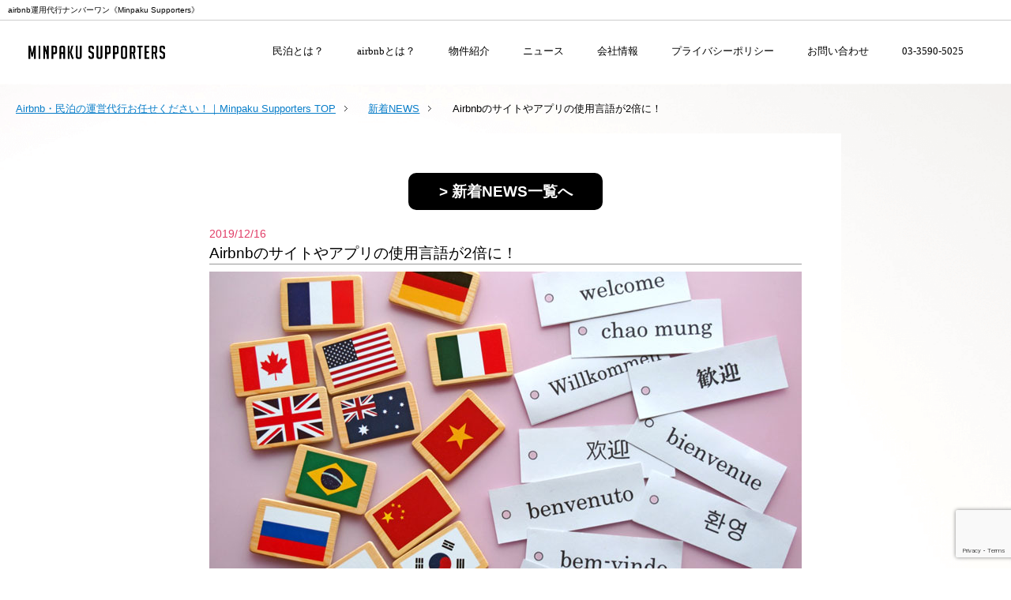

--- FILE ---
content_type: text/html; charset=UTF-8
request_url: https://textlr.org/2019/12/16/airbnb_language/
body_size: 49696
content:
<!DOCTYPE html PUBLIC "-//W3C//DTD XHTML 1.0 Transitional//EN" "http://www.w3.org/TR/xhtml1/DTD/xhtml1-transitional.dtd">
<html xmlns="http://www.w3.org/1999/xhtml" dir="ltr" xml:lang="ja" lang="ja" xmlns:og="http://ogp.me/ns#" xmlns:fb="http://www.facebook.com/2008/fbml" itemscope="itemscope" itemtype="http://schema.org/Article">
<head>

<meta http-equiv="Content-Type" content="text/html; charset=UTF-8" />

<title>Airbnbのサイトやアプリの使用言語が2倍に！ - Airbnb・民泊の運営代行お任せください！｜Minpaku Supporters | Airbnb・民泊の運営代行お任せください！｜Minpaku Supporters</title>

<meta name="viewport" content="width=device-width, initial-scale=1.0" />



<meta name="keywords" content="airbnb代行,airbnb掃除代行,airbnb運営代行,エアビーアンドビー代行,airbnb掃除,airbnb代行東京,新着NEWS" />
<meta name="description" content="民泊仲介サイトを手がけるAirbnbの利用者は現在191を超える国とエリアに広がっています。 ホストが提供する宿泊物件やアクティビティが登録されていて、そこからゲストは自由に選択して利用することができるという仕組みです。・・・" />
<meta http-equiv="Content-Style-Type" content="text/css" />
<meta http-equiv="Content-Script-Type" content="text/javascript" />
<!--[if IE]><meta http-equiv="imagetoolbar" content="no" /><![endif]-->

<link rel="stylesheet" href="https://textlr.org/wp-content/themes/airbnb201807/common.css" type="text/css" media="all" charset="utf-8" />

<link href="https://textlr.org/wp-content/themes/airbnb201807/design.css" rel="stylesheet" type="text/css" media="all" charset="utf-8" />

<link rel="stylesheet" href="https://textlr.org/wp-content/themes/airbnb201807/responsive.css" type="text/css" media="all" charset="utf-8" />


<link rel="stylesheet" href="https://textlr.org/wp-content/themes/airbnb201807/advanced.css" type="text/css" media="all" charset="utf-8" />
<link rel="stylesheet" href="https://textlr.org/wp-content/themes/airbnb201807/print.css" type="text/css" media="print" charset="utf-8" />


<link rel="stylesheet" href="https://textlr.org/wp-content/uploads/2015/07/animate.css" type="text/css" media="all" charset="utf-8" />



<link rel="shortcut icon" type="image/x-icon" href="https://textlr.org/wp-content/uploads/2015/07/favicon.ico" />
<link rel="apple-touch-icon" href="https://textlr.org/wp-content/themes/airbnb201807/images/home-icon.png" />
<link rel="alternate" type="application/atom+xml" title="Airbnb・民泊の運営代行お任せください！｜Minpaku Supporters Atom Feed" href="https://textlr.org/feed/atom/" />

<link href="//netdna.bootstrapcdn.com/font-awesome/4.0.3/css/font-awesome.min.css" rel="stylesheet">


<!--  -->

		<!-- All in One SEO 4.9.3 - aioseo.com -->
	<meta name="description" content="11月4日に対応言語が今までの31言語から、なんと2倍の61言語に倍増しました。民泊仲介サイトを手がけるAirbnbの利用者は現在191を超える国とエリアに広がっています。どんな言語が増えたのかみてみましょう。" />
	<meta name="robots" content="max-image-preview:large" />
	<meta name="author" content="admin"/>
	<link rel="canonical" href="https://textlr.org/2019/12/16/airbnb_language/" />
	<meta name="generator" content="All in One SEO (AIOSEO) 4.9.3" />
		<meta property="og:locale" content="ja_JP" />
		<meta property="og:site_name" content="Airbnb・民泊の運営代行お任せください！｜Minpaku Supporters - airbnb・民泊運営代行サービス『Minpaku Supporters』は東京を中心にairbnbホストの全面サポート（掃除代行含む）をしています。空き部屋でお悩みの方は是非ご相談ください！収益最大化を全力でサポート致します！" />
		<meta property="og:type" content="article" />
		<meta property="og:title" content="Airbnbのサイトやアプリの使用言語が2倍に！ - Airbnb・民泊の運営代行お任せください！｜Minpaku Supporters" />
		<meta property="og:description" content="11月4日に対応言語が今までの31言語から、なんと2倍の61言語に倍増しました。民泊仲介サイトを手がけるAirbnbの利用者は現在191を超える国とエリアに広がっています。どんな言語が増えたのかみてみましょう。" />
		<meta property="og:url" content="https://textlr.org/2019/12/16/airbnb_language/" />
		<meta property="article:published_time" content="2019-12-16T03:00:57+00:00" />
		<meta property="article:modified_time" content="2019-11-29T08:55:01+00:00" />
		<meta name="twitter:card" content="summary_large_image" />
		<meta name="twitter:title" content="Airbnbのサイトやアプリの使用言語が2倍に！ - Airbnb・民泊の運営代行お任せください！｜Minpaku Supporters" />
		<meta name="twitter:description" content="11月4日に対応言語が今までの31言語から、なんと2倍の61言語に倍増しました。民泊仲介サイトを手がけるAirbnbの利用者は現在191を超える国とエリアに広がっています。どんな言語が増えたのかみてみましょう。" />
		<script type="application/ld+json" class="aioseo-schema">
			{"@context":"https:\/\/schema.org","@graph":[{"@type":"BlogPosting","@id":"https:\/\/textlr.org\/2019\/12\/16\/airbnb_language\/#blogposting","name":"Airbnb\u306e\u30b5\u30a4\u30c8\u3084\u30a2\u30d7\u30ea\u306e\u4f7f\u7528\u8a00\u8a9e\u304c2\u500d\u306b\uff01 - Airbnb\u30fb\u6c11\u6cca\u306e\u904b\u55b6\u4ee3\u884c\u304a\u4efb\u305b\u304f\u3060\u3055\u3044\uff01\uff5cMinpaku Supporters","headline":"Airbnb\u306e\u30b5\u30a4\u30c8\u3084\u30a2\u30d7\u30ea\u306e\u4f7f\u7528\u8a00\u8a9e\u304c2\u500d\u306b\uff01","author":{"@id":"https:\/\/textlr.org\/author\/admin\/#author"},"publisher":{"@id":"https:\/\/textlr.org\/#organization"},"image":{"@type":"ImageObject","url":"https:\/\/textlr.org\/wp-content\/uploads\/2019\/12\/20191216_samune.jpg","width":200,"height":200,"caption":"Airbnb\u306e\u30b5\u30a4\u30c8\u3084\u30a2\u30d7\u30ea\u306e\u4f7f\u7528\u8a00\u8a9e\u304c2\u500d\u306b\uff01"},"datePublished":"2019-12-16T12:00:57+09:00","dateModified":"2019-11-29T17:55:01+09:00","inLanguage":"ja","mainEntityOfPage":{"@id":"https:\/\/textlr.org\/2019\/12\/16\/airbnb_language\/#webpage"},"isPartOf":{"@id":"https:\/\/textlr.org\/2019\/12\/16\/airbnb_language\/#webpage"},"articleSection":"\u65b0\u7740NEWS"},{"@type":"BreadcrumbList","@id":"https:\/\/textlr.org\/2019\/12\/16\/airbnb_language\/#breadcrumblist","itemListElement":[{"@type":"ListItem","@id":"https:\/\/textlr.org#listItem","position":1,"name":"Home","item":"https:\/\/textlr.org","nextItem":{"@type":"ListItem","@id":"https:\/\/textlr.org\/category\/news\/#listItem","name":"\u65b0\u7740NEWS"}},{"@type":"ListItem","@id":"https:\/\/textlr.org\/category\/news\/#listItem","position":2,"name":"\u65b0\u7740NEWS","item":"https:\/\/textlr.org\/category\/news\/","nextItem":{"@type":"ListItem","@id":"https:\/\/textlr.org\/2019\/12\/16\/airbnb_language\/#listItem","name":"Airbnb\u306e\u30b5\u30a4\u30c8\u3084\u30a2\u30d7\u30ea\u306e\u4f7f\u7528\u8a00\u8a9e\u304c2\u500d\u306b\uff01"},"previousItem":{"@type":"ListItem","@id":"https:\/\/textlr.org#listItem","name":"Home"}},{"@type":"ListItem","@id":"https:\/\/textlr.org\/2019\/12\/16\/airbnb_language\/#listItem","position":3,"name":"Airbnb\u306e\u30b5\u30a4\u30c8\u3084\u30a2\u30d7\u30ea\u306e\u4f7f\u7528\u8a00\u8a9e\u304c2\u500d\u306b\uff01","previousItem":{"@type":"ListItem","@id":"https:\/\/textlr.org\/category\/news\/#listItem","name":"\u65b0\u7740NEWS"}}]},{"@type":"Organization","@id":"https:\/\/textlr.org\/#organization","name":"Airbnb\u30fb\u6c11\u6cca\u306e\u904b\u55b6\u4ee3\u884c\u304a\u4efb\u305b\u304f\u3060\u3055\u3044\uff01\uff5cMinpaku Supporters","description":"airbnb\u30fb\u6c11\u6cca\u904b\u55b6\u4ee3\u884c\u30b5\u30fc\u30d3\u30b9\u300eMinpaku Supporters\u300f\u306f\u6771\u4eac\u3092\u4e2d\u5fc3\u306bairbnb\u30db\u30b9\u30c8\u306e\u5168\u9762\u30b5\u30dd\u30fc\u30c8\uff08\u6383\u9664\u4ee3\u884c\u542b\u3080\uff09\u3092\u3057\u3066\u3044\u307e\u3059\u3002\u7a7a\u304d\u90e8\u5c4b\u3067\u304a\u60a9\u307f\u306e\u65b9\u306f\u662f\u975e\u3054\u76f8\u8ac7\u304f\u3060\u3055\u3044\uff01\u53ce\u76ca\u6700\u5927\u5316\u3092\u5168\u529b\u3067\u30b5\u30dd\u30fc\u30c8\u81f4\u3057\u307e\u3059\uff01","url":"https:\/\/textlr.org\/"},{"@type":"Person","@id":"https:\/\/textlr.org\/author\/admin\/#author","url":"https:\/\/textlr.org\/author\/admin\/","name":"admin","image":{"@type":"ImageObject","@id":"https:\/\/textlr.org\/2019\/12\/16\/airbnb_language\/#authorImage","url":"https:\/\/secure.gravatar.com\/avatar\/d68c51ff4ed0a4a09eddba6add7f3a405d3feafc84f5681414c168ec08e67e22?s=96&d=mm&r=g","width":96,"height":96,"caption":"admin"}},{"@type":"WebPage","@id":"https:\/\/textlr.org\/2019\/12\/16\/airbnb_language\/#webpage","url":"https:\/\/textlr.org\/2019\/12\/16\/airbnb_language\/","name":"Airbnb\u306e\u30b5\u30a4\u30c8\u3084\u30a2\u30d7\u30ea\u306e\u4f7f\u7528\u8a00\u8a9e\u304c2\u500d\u306b\uff01 - Airbnb\u30fb\u6c11\u6cca\u306e\u904b\u55b6\u4ee3\u884c\u304a\u4efb\u305b\u304f\u3060\u3055\u3044\uff01\uff5cMinpaku Supporters","description":"11\u67084\u65e5\u306b\u5bfe\u5fdc\u8a00\u8a9e\u304c\u4eca\u307e\u3067\u306e31\u8a00\u8a9e\u304b\u3089\u3001\u306a\u3093\u30682\u500d\u306e61\u8a00\u8a9e\u306b\u500d\u5897\u3057\u307e\u3057\u305f\u3002\u6c11\u6cca\u4ef2\u4ecb\u30b5\u30a4\u30c8\u3092\u624b\u304c\u3051\u308bAirbnb\u306e\u5229\u7528\u8005\u306f\u73fe\u5728191\u3092\u8d85\u3048\u308b\u56fd\u3068\u30a8\u30ea\u30a2\u306b\u5e83\u304c\u3063\u3066\u3044\u307e\u3059\u3002\u3069\u3093\u306a\u8a00\u8a9e\u304c\u5897\u3048\u305f\u306e\u304b\u307f\u3066\u307f\u307e\u3057\u3087\u3046\u3002","inLanguage":"ja","isPartOf":{"@id":"https:\/\/textlr.org\/#website"},"breadcrumb":{"@id":"https:\/\/textlr.org\/2019\/12\/16\/airbnb_language\/#breadcrumblist"},"author":{"@id":"https:\/\/textlr.org\/author\/admin\/#author"},"creator":{"@id":"https:\/\/textlr.org\/author\/admin\/#author"},"image":{"@type":"ImageObject","url":"https:\/\/textlr.org\/wp-content\/uploads\/2019\/12\/20191216_samune.jpg","@id":"https:\/\/textlr.org\/2019\/12\/16\/airbnb_language\/#mainImage","width":200,"height":200,"caption":"Airbnb\u306e\u30b5\u30a4\u30c8\u3084\u30a2\u30d7\u30ea\u306e\u4f7f\u7528\u8a00\u8a9e\u304c2\u500d\u306b\uff01"},"primaryImageOfPage":{"@id":"https:\/\/textlr.org\/2019\/12\/16\/airbnb_language\/#mainImage"},"datePublished":"2019-12-16T12:00:57+09:00","dateModified":"2019-11-29T17:55:01+09:00"},{"@type":"WebSite","@id":"https:\/\/textlr.org\/#website","url":"https:\/\/textlr.org\/","name":"Airbnb\u30fb\u6c11\u6cca\u306e\u904b\u55b6\u4ee3\u884c\u304a\u4efb\u305b\u304f\u3060\u3055\u3044\uff01\uff5cMinpaku Supporters","description":"airbnb\u30fb\u6c11\u6cca\u904b\u55b6\u4ee3\u884c\u30b5\u30fc\u30d3\u30b9\u300eMinpaku Supporters\u300f\u306f\u6771\u4eac\u3092\u4e2d\u5fc3\u306bairbnb\u30db\u30b9\u30c8\u306e\u5168\u9762\u30b5\u30dd\u30fc\u30c8\uff08\u6383\u9664\u4ee3\u884c\u542b\u3080\uff09\u3092\u3057\u3066\u3044\u307e\u3059\u3002\u7a7a\u304d\u90e8\u5c4b\u3067\u304a\u60a9\u307f\u306e\u65b9\u306f\u662f\u975e\u3054\u76f8\u8ac7\u304f\u3060\u3055\u3044\uff01\u53ce\u76ca\u6700\u5927\u5316\u3092\u5168\u529b\u3067\u30b5\u30dd\u30fc\u30c8\u81f4\u3057\u307e\u3059\uff01","inLanguage":"ja","publisher":{"@id":"https:\/\/textlr.org\/#organization"}}]}
		</script>
		<!-- All in One SEO -->

<link rel='dns-prefetch' href='//www.googletagmanager.com' />
<link rel="alternate" type="application/rss+xml" title="Airbnb・民泊の運営代行お任せください！｜Minpaku Supporters &raquo; フィード" href="https://textlr.org/feed/" />
<link rel="alternate" type="application/rss+xml" title="Airbnb・民泊の運営代行お任せください！｜Minpaku Supporters &raquo; コメントフィード" href="https://textlr.org/comments/feed/" />
<link rel="alternate" title="oEmbed (JSON)" type="application/json+oembed" href="https://textlr.org/wp-json/oembed/1.0/embed?url=https%3A%2F%2Ftextlr.org%2F2019%2F12%2F16%2Fairbnb_language%2F" />
<link rel="alternate" title="oEmbed (XML)" type="text/xml+oembed" href="https://textlr.org/wp-json/oembed/1.0/embed?url=https%3A%2F%2Ftextlr.org%2F2019%2F12%2F16%2Fairbnb_language%2F&#038;format=xml" />
<style id='wp-img-auto-sizes-contain-inline-css' type='text/css'>
img:is([sizes=auto i],[sizes^="auto," i]){contain-intrinsic-size:3000px 1500px}
/*# sourceURL=wp-img-auto-sizes-contain-inline-css */
</style>
<style id='wp-emoji-styles-inline-css' type='text/css'>

	img.wp-smiley, img.emoji {
		display: inline !important;
		border: none !important;
		box-shadow: none !important;
		height: 1em !important;
		width: 1em !important;
		margin: 0 0.07em !important;
		vertical-align: -0.1em !important;
		background: none !important;
		padding: 0 !important;
	}
/*# sourceURL=wp-emoji-styles-inline-css */
</style>
<style id='wp-block-library-inline-css' type='text/css'>
:root{--wp-block-synced-color:#7a00df;--wp-block-synced-color--rgb:122,0,223;--wp-bound-block-color:var(--wp-block-synced-color);--wp-editor-canvas-background:#ddd;--wp-admin-theme-color:#007cba;--wp-admin-theme-color--rgb:0,124,186;--wp-admin-theme-color-darker-10:#006ba1;--wp-admin-theme-color-darker-10--rgb:0,107,160.5;--wp-admin-theme-color-darker-20:#005a87;--wp-admin-theme-color-darker-20--rgb:0,90,135;--wp-admin-border-width-focus:2px}@media (min-resolution:192dpi){:root{--wp-admin-border-width-focus:1.5px}}.wp-element-button{cursor:pointer}:root .has-very-light-gray-background-color{background-color:#eee}:root .has-very-dark-gray-background-color{background-color:#313131}:root .has-very-light-gray-color{color:#eee}:root .has-very-dark-gray-color{color:#313131}:root .has-vivid-green-cyan-to-vivid-cyan-blue-gradient-background{background:linear-gradient(135deg,#00d084,#0693e3)}:root .has-purple-crush-gradient-background{background:linear-gradient(135deg,#34e2e4,#4721fb 50%,#ab1dfe)}:root .has-hazy-dawn-gradient-background{background:linear-gradient(135deg,#faaca8,#dad0ec)}:root .has-subdued-olive-gradient-background{background:linear-gradient(135deg,#fafae1,#67a671)}:root .has-atomic-cream-gradient-background{background:linear-gradient(135deg,#fdd79a,#004a59)}:root .has-nightshade-gradient-background{background:linear-gradient(135deg,#330968,#31cdcf)}:root .has-midnight-gradient-background{background:linear-gradient(135deg,#020381,#2874fc)}:root{--wp--preset--font-size--normal:16px;--wp--preset--font-size--huge:42px}.has-regular-font-size{font-size:1em}.has-larger-font-size{font-size:2.625em}.has-normal-font-size{font-size:var(--wp--preset--font-size--normal)}.has-huge-font-size{font-size:var(--wp--preset--font-size--huge)}.has-text-align-center{text-align:center}.has-text-align-left{text-align:left}.has-text-align-right{text-align:right}.has-fit-text{white-space:nowrap!important}#end-resizable-editor-section{display:none}.aligncenter{clear:both}.items-justified-left{justify-content:flex-start}.items-justified-center{justify-content:center}.items-justified-right{justify-content:flex-end}.items-justified-space-between{justify-content:space-between}.screen-reader-text{border:0;clip-path:inset(50%);height:1px;margin:-1px;overflow:hidden;padding:0;position:absolute;width:1px;word-wrap:normal!important}.screen-reader-text:focus{background-color:#ddd;clip-path:none;color:#444;display:block;font-size:1em;height:auto;left:5px;line-height:normal;padding:15px 23px 14px;text-decoration:none;top:5px;width:auto;z-index:100000}html :where(.has-border-color){border-style:solid}html :where([style*=border-top-color]){border-top-style:solid}html :where([style*=border-right-color]){border-right-style:solid}html :where([style*=border-bottom-color]){border-bottom-style:solid}html :where([style*=border-left-color]){border-left-style:solid}html :where([style*=border-width]){border-style:solid}html :where([style*=border-top-width]){border-top-style:solid}html :where([style*=border-right-width]){border-right-style:solid}html :where([style*=border-bottom-width]){border-bottom-style:solid}html :where([style*=border-left-width]){border-left-style:solid}html :where(img[class*=wp-image-]){height:auto;max-width:100%}:where(figure){margin:0 0 1em}html :where(.is-position-sticky){--wp-admin--admin-bar--position-offset:var(--wp-admin--admin-bar--height,0px)}@media screen and (max-width:600px){html :where(.is-position-sticky){--wp-admin--admin-bar--position-offset:0px}}

/*# sourceURL=wp-block-library-inline-css */
</style>
<style id='classic-theme-styles-inline-css' type='text/css'>
/*! This file is auto-generated */
.wp-block-button__link{color:#fff;background-color:#32373c;border-radius:9999px;box-shadow:none;text-decoration:none;padding:calc(.667em + 2px) calc(1.333em + 2px);font-size:1.125em}.wp-block-file__button{background:#32373c;color:#fff;text-decoration:none}
/*# sourceURL=/wp-includes/css/classic-themes.min.css */
</style>
<link rel='stylesheet' id='contact-form-7-css' href='https://textlr.org/wp-content/plugins/contact-form-7/includes/css/styles.css?ver=6.1.4' type='text/css' media='all' />

<!-- Site Kit によって追加された Google タグ（gtag.js）スニペット -->
<!-- Google アナリティクス スニペット (Site Kit が追加) -->
<script type="text/javascript" src="https://www.googletagmanager.com/gtag/js?id=GT-PLFQK6W" id="google_gtagjs-js" async></script>
<script type="text/javascript" id="google_gtagjs-js-after">
/* <![CDATA[ */
window.dataLayer = window.dataLayer || [];function gtag(){dataLayer.push(arguments);}
gtag("set","linker",{"domains":["textlr.org"]});
gtag("js", new Date());
gtag("set", "developer_id.dZTNiMT", true);
gtag("config", "GT-PLFQK6W");
 window._googlesitekit = window._googlesitekit || {}; window._googlesitekit.throttledEvents = []; window._googlesitekit.gtagEvent = (name, data) => { var key = JSON.stringify( { name, data } ); if ( !! window._googlesitekit.throttledEvents[ key ] ) { return; } window._googlesitekit.throttledEvents[ key ] = true; setTimeout( () => { delete window._googlesitekit.throttledEvents[ key ]; }, 5 ); gtag( "event", name, { ...data, event_source: "site-kit" } ); }; 
//# sourceURL=google_gtagjs-js-after
/* ]]> */
</script>
<link rel="https://api.w.org/" href="https://textlr.org/wp-json/" /><link rel="alternate" title="JSON" type="application/json" href="https://textlr.org/wp-json/wp/v2/posts/2524" /><link rel="EditURI" type="application/rsd+xml" title="RSD" href="https://textlr.org/xmlrpc.php?rsd" />
<meta name="generator" content="WordPress 6.9" />
<link rel='shortlink' href='https://textlr.org/?p=2524' />
<meta name="generator" content="Site Kit by Google 1.170.0" />



<!-- IE9以下の表示調整 -->
<!--[if lt IE 9]>
<script src="http://css3-mediaqueries-js.googlecode.com/svn/trunk/css3-mediaqueries.js"></script>
<script src="http://html5shiv.googlecode.com/svn/trunk/html5.js"></script>
<![endif]-->
<script src="https://ajax.googleapis.com/ajax/libs/jquery/1.11.1/jquery.min.js"></script>

<!-- <script src="http://ajax.googleapis.com/ajax/libs/jquery/1.9.1/jquery.min.js"></script> -->

<!--/* heightLine.js */-->
<script type="text/javascript" src="https://textlr.org/wp-content/themes/airbnb201807/js/heightLine.js"></script>

<!-- GoogleAnalytics -->
<script>
  (function(i,s,o,g,r,a,m){i['GoogleAnalyticsObject']=r;i[r]=i[r]||function(){
  (i[r].q=i[r].q||[]).push(arguments)},i[r].l=1*new Date();a=s.createElement(o),
  m=s.getElementsByTagName(o)[0];a.async=1;a.src=g;m.parentNode.insertBefore(a,m)
  })(window,document,'script','https://www.google-analytics.com/analytics.js','ga');

  ga('create', 'UA-93856816-1', 'auto');
  ga('send', 'pageview');

</script>


<script>
//スムーズスクロール
jQuery(function(){
   // #で始まるアンカーをクリックした場合に処理
   jQuery('a[href^=#]').click(function() {
	  // スクロールの速度
	  var speed = 400; // ミリ秒
	  // アンカーの値取得
	  var href= jQuery(this).attr("href");
	  // 移動先を取得
	  var target = jQuery(href == "#" || href == "" ? 'html' : href);
	  // 移動先を数値で取得
	  var position = target.offset().top;
	  // スムーススクロール
	  jQuery('body,html').animate({scrollTop:position}, speed, 'swing');
	  return false;
   });
});
</script>


<!-- SP用メニュー -->
<script>
$(function(){
  var menu = $('#slide_menu'),
    menuBtn = $('#button'),
    body = $(document.body),
    // #layer もオブジェクト化
    layer = $('#layer'),
    menuWidth = window.innerWidth || document.documentElement.clientWidth || document.body.clientWidth;

  $(window).on('load resize', function(){
    // リサイズ時に#layerの幅を再取得
    menuWidth = window.innerWidth || document.documentElement.clientWidth || document.body.clientWidth;
    // リサイズ時にメニューを閉じる
    if(body.hasClass('open')){
      $("#layer").hide();
      body.removeClass('open');
      menu.animate({'right' : -menuWidth }, 1000);
      body.animate({'right' : 0 }, 1000).removeClass('open');
    }
  });

  menuBtn.on('click', function(){
    if(body.hasClass('open')){
      // #layer を非表示
      $("#layer").hide();
      menu.animate({'right' : -menuWidth }, 300);
      body.animate({'right' : 0 }, 300).removeClass('open');

    } else {
      body.toggleClass('open');
      // css で非表示にしていた #layer を表示
      $("#layer").show();
      body.animate({'right' : menuWidth }, 300);
      menu.animate({'right' : 0 }, 300);
    }
  });

  $('#slide_menu a').click(function(){
  body.toggleClass('open');
    if(body.hasClass('open')){
      // css で非表示にしていた #layer を表示
      $("#layer").show();
      body.animate({'right' : menuWidth }, 300);
      menu.animate({'right' : 0 }, 300);
    } else {
    // #layer を非表示
    setTimeout(function(){
      $("#layer").hide();
      menu.animate({'right' : -menuWidth }, 300);
      },400);
      body.animate({'right' : 0 }, 300).removeClass('open');
     }
    });

    // #layer をクリック時にもメニューを閉じる
    layer.on('click', function(){
      menu.animate({'right' : -menuWidth }, 300);
      body.animate({'right' : 0 }, 300).removeClass('open');
      layer.hide();
    });
});
</script>


<!--▼Ptengine ヒートマップ-->
<script type="text/javascript">
    window._pt_lt = new Date().getTime();
    window._pt_sp_2 = [];
    _pt_sp_2.push('setAccount,53d8dd61');
    var _protocol = (("https:" == document.location.protocol) ? " https://" : " http://");
    (function() {
        var atag = document.createElement('script'); atag.type = 'text/javascript'; atag.async = true;
        atag.src = _protocol + 'js.ptengine.jp/pta.js';
        var stag = document.createElement('script'); stag.type = 'text/javascript'; stag.async = true;
        stag.src = _protocol + 'js.ptengine.jp/pts.js';
        var s = document.getElementsByTagName('script')[0];
        s.parentNode.insertBefore(atag, s); s.parentNode.insertBefore(stag, s);
    })();
</script>
<!--▲Ptengine ヒートマップ-->



<!-- スクロール時にヘッダ固定 -->
<script type="text/javascript">
$(window).on('load resize scroll', function() {
  if ($(this).scrollTop() > 0) {
    $('#header').addClass('fixed');
    $('#top').addClass('fixed');
    $('#overview').addClass('fixed');
  } else {
    $('#header').removeClass('fixed');
    $('#top').removeClass('fixed');
    $('#overview').removeClass('fixed');
    }
});
</script>


<!-- 右上メニュー -->
<script type="text/javascript">
$(window).on('load resize scroll', function() {
  if ($(this).scrollTop() > 0) {
    $('.fix_menu').addClass('menu_active');
  } else {
    $('.fix_menu').removeClass('menu_active');
    }
});
</script>


<!-- TOPへ戻るボタン -->
<script type="text/javascript">
$(function() {
    var showFlag = false;
    var topBtn = $('#page-top');
    topBtn.css('bottom', '-100px');
    //スクロールが100に達したらボタン表示
    $(window).scroll(function () {
      if ($(this).scrollTop() > 100) {
        // ページ最下部+120pxは非表示
        if ($(document).height() < $(this).height() + $(this).scrollTop() + 120) {
          showFlag = false;
          topBtn.stop().animate({'bottom' : '-100px'}, 200);
        } else if (showFlag == false) {
          showFlag = true;
          topBtn.stop().animate({'bottom' : '40px'}, 200);
        }
      } else {
        if (showFlag) {
          showFlag = false;
          topBtn.stop().animate({'bottom' : '-100px'}, 200);
        }
      }
    });
    //スクロールしてトップ
    topBtn.click(function () {
      $('body,html').animate({
        scrollTop: 0
      }, 1000);
      return false;
    });
});
</script>





</head>

<body class="wp-singular post-template-default single single-post postid-2524 single-format-standard wp-theme-airbnb201807 col1">

<div id="fb-root"></div>

<div id="layer"></div>


<!--▼ヘッダー-->
<div id="header">
<!--▼トップメニュー-->
  <div id="top">
    <div id="parasol">
      <h1 id="description">airbnb運用代行ナンバーワン《Minpaku Supporters》</h1>
    </div>

	  <nav id="site-navigation" class="main-navigation" role="navigation">
		  <div id="top-menu" class="nav-menu">
			  <div class="logo"><a href="https://textlr.org"><div></div></a></div>
			  <div class="nav-in">
    			<ul>
            <li><a href="http://textlr.org/what_is_minpaku/"><div class="header01">民泊とは？</div></a></li>
            <li><a href="https://textlr.org/what_is_airbnb/"><div class="header01">Airbnbとは？</div></a></li>
            <li><a href="https://textlr.org/category/infomation/"><div class="header02">物件紹介</div></a></li>
            <li><a href="https://textlr.org/category/news/"><div class="header03">ニュース</div></a></li>
            <li><a href="https://textlr.org/info/"><div class="header04">会社情報</div></a></li>
            <li><a href="https://textlr.org/privacy"><div class="header05">プライバシーポリシー</div></a></li>
            <li><a href="https://textlr.org/contact/"><div class="header05">お問い合わせ</div></a></li>
            <li><a href="tel:03-3590-5025"><div class="header06">03-3590-5025</div></a></li>
    			</ul>
    		</div>
        <div style="clear: both"></div>
		  </div>
	  </nav><!-- #site-navigation -->
  </div><!-- /top -->

  <div class="sp_menu">
    <!-- スライドメニュー部分-->
    <nav id="slide_menu" style="right: -200px;">
      <ul>
        <li><a href="https://textlr.org/contact/"><div class="header08">今すぐ無料相談</div></a></li>
        <li><a href="https://textlr.org/"><div class="header00">ホーム</div></a></li>
        <li><a href="http://textlr.org/what_is_minpaku/"><div class="header01">民泊とは？</div></a></li>
        <li><a href="https://textlr.org/what_is_airbnb/"><div class="header01">Airbnbとは？</div></a></li>
        <li><a href="https://textlr.org/category/infomation/"><div class="header02">物件紹介</div></a></li>
        <li><a href="https://textlr.org/category/news/"><div class="header03">ニュース</div></a></li>
        <li><a href="https://textlr.org/info/"><div class="header04">会社情報</div></a></li>
        <li><a href="https://textlr.org/privacy"><div class="header05">プライバシーポリシー</div></a></li>
        <li><a href="https://textlr.org/contact/"><div class="header05">お問い合わせ</div></a></li>
        <li><a href="tel:03-3590-5025"><div class="header06">03-3590-5025</div></a></li>
      </ul>
    </nav>
    <!--メニューを出すボタン-->
    <div id="button"><i class="fa fa-bars"></i></div>
  </div>

<!--▲トップメニュー-->
</div><!--▲ヘッダー-->




<div id="container" class="margin_top130">
  <div id="breadcrumbs0">
		<!--▼パン屑ナビ-->
	<div id="breadcrumbs">
	<ol>
	<li class="first" itemscope="itemscope" itemtype="http://data-vocabulary.org/Breadcrumb"><a href="https://textlr.org" itemprop="url"><span itemprop="title">Airbnb・民泊の運営代行お任せください！｜Minpaku Supporters TOP</span></a></li>
<li itemscope="itemscope" itemtype="http://data-vocabulary.org/Breadcrumb"><a href="https://textlr.org/category/news/" title="新着NEWS の全投稿を表示" rel="category tag" itemprop="url"><span itemprop="title">新着NEWS</span></a></li>
<li><span>Airbnbのサイトやアプリの使用言語が2倍に！</span></li>
	</ol>
	</div>
	<!--▲パン屑ナビ-->
	  </div><!--/breadcrumbs0-->

	<!--▽メイン＆サブ-->
	<div id="main-and-sub">
		<!--▽メインコンテンツ-->
		<div id="main-contents">

		<h2 class="news_list_head">
			<!-- カテゴリのURLとカテゴリ名を取得 -->  
			  
			<a href="https://textlr.org/category/news/">>&nbsp;新着NEWS一覧へ</a>
		</h2>

		
		
		<div class="post">
			<span style="color: #E13D67;">2019/12/16</span>
			<h2 class="post-title">Airbnbのサイトやアプリの使用言語が2倍に！</h2>
						
			<div class="contents clearfix">

				<div class="article">
				<!--本文-->
				<p><img fetchpriority="high" decoding="async" src="https://textlr.org/wp-content/uploads/2019/12/20191216.jpg" alt="Airbnbのサイトやアプリの使用言語が2倍に！" width="750" height="450" class="size-full wp-image-2538" srcset="https://textlr.org/wp-content/uploads/2019/12/20191216.jpg 750w, https://textlr.org/wp-content/uploads/2019/12/20191216-300x180.jpg 300w" sizes="(max-width: 750px) 100vw, 750px" /></p>
<p>民泊仲介サイトを手がけるAirbnbの利用者は現在191を超える国とエリアに広がっています。<br />
ホストが提供する宿泊物件やアクティビティが登録されていて、そこからゲストは自由に選択して利用することができるという仕組みです。</p>
<p>例えば日本語は既に対応していますが、日本人なら日本語でサイトが見れるからこそ「泊まってみよう」と思う場合が多いでしょう。</p>
<p>11月4日に対応言語が今までの31言語から、なんと2倍の61言語に倍増したというから嬉しい限りです。どんな言語が増えたのかみてみましょう。</p>
<h3>どんな言語が増えたのか？</h3>
<p>ヨーロッパ地域の言語はニュースでしか聞いたことがないようなものも多くエントリーされています。<br />
それが以下の18言語になります。東京23区の半分の面積しかないマルタや福島県位の広さのモンテネグロの言語にも対応しています。より多くの人が母国語でサイトを閲覧出来るようになりました。</p>
<p>アルバニア語（アルバニア）<br />
アルメニア語（アルメニア）<br />
アゼルバイジャン語（アゼルバイジャン）<br />
ボスニア語（ボスニア・ヘルツェゴビナ）<br />
ブルガリア語（ブルガリア）<br />
エストニア語（エストニア）<br />
グルジア語（ジョージア）<br />
アイルランド語（アイルランド）<br />
ラトビア語（ラトビア）<br />
スロバキア語（スロバキア）<br />
スロベニア語（スロベニア）<br />
リトアニア語（リトアニア）<br />
マケドニア語（北マケドニア）<br />
モンテネグロ語（モンテネグロ）<br />
セルビア語（セルビア）<br />
ルーマニア語（ルーマニア）<br />
マルタ語（マルタ）<br />
ウクライナ語（ウクライナ）</p>
<p>アジアは以下の4言語になります。旅行好きが多いという香港特有の中国語も追加されました。</p>
<p>中国語（香港）<br />
タガログ語（フィリピン）<br />
ベトナム語（ベトナム）<br />
ヒンディー語（インド）</p>
<p>アフリカ地域では東アフリカの国の多くで使われるスワヒリ語と南アフリカの言語が追加されました。</p>
<p>スワヒリ語（アフリカ）<br />
コサ語（南アフリカ）<br />
ズールー語（南アフリカ）</p>
<p>世界のメジャー言語も地域によって違いがあります。今回は以下の6カ国のメジャー言語も追加されました。</p>
<p>英語：オーストラリア、カナダ、イギリス<br />
フランス語：カナダ<br />
スペイン語：アルゼンチン、中南米</p>
<h3>言語の切り替えは簡単</h3>
<p>ゲストやホストがAirbnbのサイトやアプリで言語を切り替えるのは簡単です。<br />
ウェブでは言語メニューをクリックして言語を選ぶだけですぐに切り替わります。スマホの場合はアプリを起動し設定で言語を追加しカスタマイズしたリストから選んで切り替えられます。</p>
<h3>Airbnbの言語を2倍に増やした目的は？</h3>
<p>今回のように使用できる言語を増やしていくことで、Airbnbはより快適に情報を閲覧することを可能にし、思い思いの旅行を楽しんでもらおうとしています。</p>
<p>ホストには自分の言葉で情報をダイレクトに伝えられるようにして利用者をどんどん増やしてもらおうとしているのです。</p>
<h3><span style="font-size: large;">■ご相談がありましたらお気軽にお問い合わせください！</span></h3>
<p>airbnbでお困りの方、新しくairbnbをやってみようかなと思ってる方！<br />
airbnb代行で経験が豊富な弊社にお任せください。</p>
<p>物件をお持ちでない方にも弊社のスペシャリストが良物件をご紹介いたします。<br />
物件の<b>稼働率を高め</b>、<b>収益が最大化</b>になるようご提案させていただきます。</p>
<p>詳しい内容は下記からどうぞ<br />
⇒<a href="https://textlr.org/">airbnb・民泊運営代行《Minpaku Supporters》</a></p>
				<!--/本文-->
				</div>
				<!--/article-->

				
				
			</div>
					</div><!--/post-->

				<!--comment-->
		<div class="contents">
			
<!-- You can start editing here. -->


			<!-- If comments are closed. -->
		<!-- <p class="nocomments">コメントは受け付けていません。</p> -->

	
		</div><!--/comment-->


				</div>
		<!--△メインコンテンツ contents-->

	<!--▽サブコンテンツ-->
	<!--  -->
	<!--△サブコンテンツ →？ △メインコンテンツmain-contents-->
	</div><!-- main-contents -->
	<!--▼サイドバー-->
	<!--  -->
	<!--▲サイドバー-->
	</div><!-- main-and-sub -->

</div><!--container-->


<!--▲トップメニュー-->
</div><!--▲ヘッダー-->



<script>
$(function(){
    if(!navigator.userAgent.match(/(iPhone|iPad|Android)/)){
        $("a.tel-link").each(function(){
            $(this).replaceWith("<span>" + $(this).html() + "</span>");
            });
    }
});
</script>



<!-- <div class="telephone">
<a class="tel-link" href="tel:0422404816">
<img src="http://textlr.org/wp-content/uploads/2015/10/telephone.png" width="60" height="60">
</a>
</div> -->
<!--▲電話発信-->


<!--コピーライト-->
<div class="copyright">
<p><small>&copy;Minpaku Supporterss All Rights Reserved.</small></p>
</div>
<!--/コピーライト-->


<!-- Yahoo Code for your Target List -->
<script type="text/javascript" language="javascript">
/* <![CDATA[ */
var yahoo_retargeting_id = '7CBJG76RJK';
var yahoo_retargeting_label = 'Airbnb';
var yahoo_retargeting_page_type = '';
var yahoo_retargeting_items = [{item_id: '', category_id: '', price: '', quantity: ''}];
/* ]]> */
</script>
<script type="text/javascript" language="javascript" src="//b92.yahoo.co.jp/js/s_retargeting.js"></script>
<!-- End Yahoo Code for your Target List -->


<!-- Twitter universal website tag code -->
<script>
!function(e,t,n,s,u,a){e.twq||(s=e.twq=function(){s.exe?s.exe.apply(s,arguments):s.queue.push(arguments);
},s.version='1.1',s.queue=[],u=t.createElement(n),u.async=!0,u.src='//static.ads-twitter.com/uwt.js',
a=t.getElementsByTagName(n)[0],a.parentNode.insertBefore(u,a))}(window,document,'script');
// Insert Twitter Pixel ID and Standard Event data below
twq('init','nvktn');
twq('track','PageView');
</script>
<!-- End Twitter universal website tag code -->

<!-- リマーケティング タグの Google コード -->
<!--------------------------------------------------
リマーケティング タグは、個人を特定できる情報と関連付けることも、デリケートなカテゴリに属するページに設置することも許可されません。タグの設定方法については、こちらのページをご覧ください。
http://google.com/ads/remarketingsetup
--------------------------------------------------->
<script type="text/javascript">
/* <![CDATA[ */
var google_conversion_id = 879952910;
var google_custom_params = window.google_tag_params;
var google_remarketing_only = true;
/* ]]> */
</script>
<script type="text/javascript" src="//www.googleadservices.com/pagead/conversion.js">
</script>
<noscript>
<div style="display:inline;">
<img height="1" width="1" style="border-style:none;" alt="" src="//googleads.g.doubleclick.net/pagead/viewthroughconversion/879952910/?guid=ON&amp;script=0"/>
</div>
</noscript>
<!-- End リマーケティング タグの Google コード -->


<!-- Facebook Pixel Code -->
<script>
!function(f,b,e,v,n,t,s){if(f.fbq)return;n=f.fbq=function(){n.callMethod?
n.callMethod.apply(n,arguments):n.queue.push(arguments)};if(!f._fbq)f._fbq=n;
n.push=n;n.loaded=!0;n.version='2.0';n.queue=[];t=b.createElement(e);t.async=!0;
t.src=v;s=b.getElementsByTagName(e)[0];s.parentNode.insertBefore(t,s)}(window,
document,'script','https://connect.facebook.net/en_US/fbevents.js');
fbq('init', '1740105606253570'); // Insert your pixel ID here.
fbq('track', 'PageView');
</script>
<noscript><img height="1" width="1" style="display:none"
src="https://www.facebook.com/tr?id=1740105606253570&ev=PageView&noscript=1"
/></noscript>
<!-- DO NOT MODIFY -->
<!-- End Facebook Pixel Code -->

</div>
<!--▼ページの先頭へ戻る-->

<p id="page-top" class="page-top"><a class="go_top" href="#"><img src="https://textlr.org/wp-content/themes/airbnb201807/images/top/go_top.png"></a></p>

<!--▲ページの先頭へ戻る-->


<!--/* heightLine.js */-->
<script type="text/javascript" src="https://textlr.org/wp-content/themes/airbnb201807/js/heightLine.js"></script>


<script type="speculationrules">
{"prefetch":[{"source":"document","where":{"and":[{"href_matches":"/*"},{"not":{"href_matches":["/wp-*.php","/wp-admin/*","/wp-content/uploads/*","/wp-content/*","/wp-content/plugins/*","/wp-content/themes/airbnb201807/*","/*\\?(.+)"]}},{"not":{"selector_matches":"a[rel~=\"nofollow\"]"}},{"not":{"selector_matches":".no-prefetch, .no-prefetch a"}}]},"eagerness":"conservative"}]}
</script>
<script type="text/javascript" src="https://textlr.org/wp-includes/js/dist/hooks.min.js?ver=dd5603f07f9220ed27f1" id="wp-hooks-js"></script>
<script type="text/javascript" src="https://textlr.org/wp-includes/js/dist/i18n.min.js?ver=c26c3dc7bed366793375" id="wp-i18n-js"></script>
<script type="text/javascript" id="wp-i18n-js-after">
/* <![CDATA[ */
wp.i18n.setLocaleData( { 'text direction\u0004ltr': [ 'ltr' ] } );
//# sourceURL=wp-i18n-js-after
/* ]]> */
</script>
<script type="text/javascript" src="https://textlr.org/wp-content/plugins/contact-form-7/includes/swv/js/index.js?ver=6.1.4" id="swv-js"></script>
<script type="text/javascript" id="contact-form-7-js-translations">
/* <![CDATA[ */
( function( domain, translations ) {
	var localeData = translations.locale_data[ domain ] || translations.locale_data.messages;
	localeData[""].domain = domain;
	wp.i18n.setLocaleData( localeData, domain );
} )( "contact-form-7", {"translation-revision-date":"2025-11-30 08:12:23+0000","generator":"GlotPress\/4.0.3","domain":"messages","locale_data":{"messages":{"":{"domain":"messages","plural-forms":"nplurals=1; plural=0;","lang":"ja_JP"},"This contact form is placed in the wrong place.":["\u3053\u306e\u30b3\u30f3\u30bf\u30af\u30c8\u30d5\u30a9\u30fc\u30e0\u306f\u9593\u9055\u3063\u305f\u4f4d\u7f6e\u306b\u7f6e\u304b\u308c\u3066\u3044\u307e\u3059\u3002"],"Error:":["\u30a8\u30e9\u30fc:"]}},"comment":{"reference":"includes\/js\/index.js"}} );
//# sourceURL=contact-form-7-js-translations
/* ]]> */
</script>
<script type="text/javascript" id="contact-form-7-js-before">
/* <![CDATA[ */
var wpcf7 = {
    "api": {
        "root": "https:\/\/textlr.org\/wp-json\/",
        "namespace": "contact-form-7\/v1"
    }
};
//# sourceURL=contact-form-7-js-before
/* ]]> */
</script>
<script type="text/javascript" src="https://textlr.org/wp-content/plugins/contact-form-7/includes/js/index.js?ver=6.1.4" id="contact-form-7-js"></script>
<script type="text/javascript" src="https://textlr.org/wp-content/themes/airbnb201807/js/utility.js?ver=6.9" id="my-utility-js"></script>
<script type="text/javascript" src="https://textlr.org/wp-content/themes/airbnb201807/js/socialButton.js?ver=6.9" id="my-social-js"></script>
<script type="text/javascript" src="https://www.google.com/recaptcha/api.js?render=6LcakrUUAAAAAJSp6b3LlOi6w0fzXhR7aVP0VQhV&amp;ver=3.0" id="google-recaptcha-js"></script>
<script type="text/javascript" src="https://textlr.org/wp-includes/js/dist/vendor/wp-polyfill.min.js?ver=3.15.0" id="wp-polyfill-js"></script>
<script type="text/javascript" id="wpcf7-recaptcha-js-before">
/* <![CDATA[ */
var wpcf7_recaptcha = {
    "sitekey": "6LcakrUUAAAAAJSp6b3LlOi6w0fzXhR7aVP0VQhV",
    "actions": {
        "homepage": "homepage",
        "contactform": "contactform"
    }
};
//# sourceURL=wpcf7-recaptcha-js-before
/* ]]> */
</script>
<script type="text/javascript" src="https://textlr.org/wp-content/plugins/contact-form-7/modules/recaptcha/index.js?ver=6.1.4" id="wpcf7-recaptcha-js"></script>
<script type="text/javascript" src="https://textlr.org/wp-content/plugins/google-site-kit/dist/assets/js/googlesitekit-events-provider-contact-form-7-40476021fb6e59177033.js" id="googlesitekit-events-provider-contact-form-7-js" defer></script>
<script type="text/javascript" src="https://textlr.org/wp-includes/js/jquery/jquery.min.js?ver=3.7.1" id="jquery-core-js"></script>
<script type="text/javascript" src="https://textlr.org/wp-includes/js/jquery/jquery-migrate.min.js?ver=3.4.1" id="jquery-migrate-js"></script>
<script id="wp-emoji-settings" type="application/json">
{"baseUrl":"https://s.w.org/images/core/emoji/17.0.2/72x72/","ext":".png","svgUrl":"https://s.w.org/images/core/emoji/17.0.2/svg/","svgExt":".svg","source":{"concatemoji":"https://textlr.org/wp-includes/js/wp-emoji-release.min.js?ver=6.9"}}
</script>
<script type="module">
/* <![CDATA[ */
/*! This file is auto-generated */
const a=JSON.parse(document.getElementById("wp-emoji-settings").textContent),o=(window._wpemojiSettings=a,"wpEmojiSettingsSupports"),s=["flag","emoji"];function i(e){try{var t={supportTests:e,timestamp:(new Date).valueOf()};sessionStorage.setItem(o,JSON.stringify(t))}catch(e){}}function c(e,t,n){e.clearRect(0,0,e.canvas.width,e.canvas.height),e.fillText(t,0,0);t=new Uint32Array(e.getImageData(0,0,e.canvas.width,e.canvas.height).data);e.clearRect(0,0,e.canvas.width,e.canvas.height),e.fillText(n,0,0);const a=new Uint32Array(e.getImageData(0,0,e.canvas.width,e.canvas.height).data);return t.every((e,t)=>e===a[t])}function p(e,t){e.clearRect(0,0,e.canvas.width,e.canvas.height),e.fillText(t,0,0);var n=e.getImageData(16,16,1,1);for(let e=0;e<n.data.length;e++)if(0!==n.data[e])return!1;return!0}function u(e,t,n,a){switch(t){case"flag":return n(e,"\ud83c\udff3\ufe0f\u200d\u26a7\ufe0f","\ud83c\udff3\ufe0f\u200b\u26a7\ufe0f")?!1:!n(e,"\ud83c\udde8\ud83c\uddf6","\ud83c\udde8\u200b\ud83c\uddf6")&&!n(e,"\ud83c\udff4\udb40\udc67\udb40\udc62\udb40\udc65\udb40\udc6e\udb40\udc67\udb40\udc7f","\ud83c\udff4\u200b\udb40\udc67\u200b\udb40\udc62\u200b\udb40\udc65\u200b\udb40\udc6e\u200b\udb40\udc67\u200b\udb40\udc7f");case"emoji":return!a(e,"\ud83e\u1fac8")}return!1}function f(e,t,n,a){let r;const o=(r="undefined"!=typeof WorkerGlobalScope&&self instanceof WorkerGlobalScope?new OffscreenCanvas(300,150):document.createElement("canvas")).getContext("2d",{willReadFrequently:!0}),s=(o.textBaseline="top",o.font="600 32px Arial",{});return e.forEach(e=>{s[e]=t(o,e,n,a)}),s}function r(e){var t=document.createElement("script");t.src=e,t.defer=!0,document.head.appendChild(t)}a.supports={everything:!0,everythingExceptFlag:!0},new Promise(t=>{let n=function(){try{var e=JSON.parse(sessionStorage.getItem(o));if("object"==typeof e&&"number"==typeof e.timestamp&&(new Date).valueOf()<e.timestamp+604800&&"object"==typeof e.supportTests)return e.supportTests}catch(e){}return null}();if(!n){if("undefined"!=typeof Worker&&"undefined"!=typeof OffscreenCanvas&&"undefined"!=typeof URL&&URL.createObjectURL&&"undefined"!=typeof Blob)try{var e="postMessage("+f.toString()+"("+[JSON.stringify(s),u.toString(),c.toString(),p.toString()].join(",")+"));",a=new Blob([e],{type:"text/javascript"});const r=new Worker(URL.createObjectURL(a),{name:"wpTestEmojiSupports"});return void(r.onmessage=e=>{i(n=e.data),r.terminate(),t(n)})}catch(e){}i(n=f(s,u,c,p))}t(n)}).then(e=>{for(const n in e)a.supports[n]=e[n],a.supports.everything=a.supports.everything&&a.supports[n],"flag"!==n&&(a.supports.everythingExceptFlag=a.supports.everythingExceptFlag&&a.supports[n]);var t;a.supports.everythingExceptFlag=a.supports.everythingExceptFlag&&!a.supports.flag,a.supports.everything||((t=a.source||{}).concatemoji?r(t.concatemoji):t.wpemoji&&t.twemoji&&(r(t.twemoji),r(t.wpemoji)))});
//# sourceURL=https://textlr.org/wp-includes/js/wp-emoji-loader.min.js
/* ]]> */
</script>


<script type="speculationrules">
{"prefetch":[{"source":"document","where":{"and":[{"href_matches":"/*"},{"not":{"href_matches":["/wp-*.php","/wp-admin/*","/wp-content/uploads/*","/wp-content/*","/wp-content/plugins/*","/wp-content/themes/airbnb201807/*","/*\\?(.+)"]}},{"not":{"selector_matches":"a[rel~=\"nofollow\"]"}},{"not":{"selector_matches":".no-prefetch, .no-prefetch a"}}]},"eagerness":"conservative"}]}
</script>
<script id="wp-emoji-settings" type="application/json">
{"baseUrl":"https://s.w.org/images/core/emoji/17.0.2/72x72/","ext":".png","svgUrl":"https://s.w.org/images/core/emoji/17.0.2/svg/","svgExt":".svg","source":{"concatemoji":"https://textlr.org/wp-includes/js/wp-emoji-release.min.js?ver=6.9"}}
</script>
<script type="module">
/* <![CDATA[ */
/*! This file is auto-generated */
const a=JSON.parse(document.getElementById("wp-emoji-settings").textContent),o=(window._wpemojiSettings=a,"wpEmojiSettingsSupports"),s=["flag","emoji"];function i(e){try{var t={supportTests:e,timestamp:(new Date).valueOf()};sessionStorage.setItem(o,JSON.stringify(t))}catch(e){}}function c(e,t,n){e.clearRect(0,0,e.canvas.width,e.canvas.height),e.fillText(t,0,0);t=new Uint32Array(e.getImageData(0,0,e.canvas.width,e.canvas.height).data);e.clearRect(0,0,e.canvas.width,e.canvas.height),e.fillText(n,0,0);const a=new Uint32Array(e.getImageData(0,0,e.canvas.width,e.canvas.height).data);return t.every((e,t)=>e===a[t])}function p(e,t){e.clearRect(0,0,e.canvas.width,e.canvas.height),e.fillText(t,0,0);var n=e.getImageData(16,16,1,1);for(let e=0;e<n.data.length;e++)if(0!==n.data[e])return!1;return!0}function u(e,t,n,a){switch(t){case"flag":return n(e,"\ud83c\udff3\ufe0f\u200d\u26a7\ufe0f","\ud83c\udff3\ufe0f\u200b\u26a7\ufe0f")?!1:!n(e,"\ud83c\udde8\ud83c\uddf6","\ud83c\udde8\u200b\ud83c\uddf6")&&!n(e,"\ud83c\udff4\udb40\udc67\udb40\udc62\udb40\udc65\udb40\udc6e\udb40\udc67\udb40\udc7f","\ud83c\udff4\u200b\udb40\udc67\u200b\udb40\udc62\u200b\udb40\udc65\u200b\udb40\udc6e\u200b\udb40\udc67\u200b\udb40\udc7f");case"emoji":return!a(e,"\ud83e\u1fac8")}return!1}function f(e,t,n,a){let r;const o=(r="undefined"!=typeof WorkerGlobalScope&&self instanceof WorkerGlobalScope?new OffscreenCanvas(300,150):document.createElement("canvas")).getContext("2d",{willReadFrequently:!0}),s=(o.textBaseline="top",o.font="600 32px Arial",{});return e.forEach(e=>{s[e]=t(o,e,n,a)}),s}function r(e){var t=document.createElement("script");t.src=e,t.defer=!0,document.head.appendChild(t)}a.supports={everything:!0,everythingExceptFlag:!0},new Promise(t=>{let n=function(){try{var e=JSON.parse(sessionStorage.getItem(o));if("object"==typeof e&&"number"==typeof e.timestamp&&(new Date).valueOf()<e.timestamp+604800&&"object"==typeof e.supportTests)return e.supportTests}catch(e){}return null}();if(!n){if("undefined"!=typeof Worker&&"undefined"!=typeof OffscreenCanvas&&"undefined"!=typeof URL&&URL.createObjectURL&&"undefined"!=typeof Blob)try{var e="postMessage("+f.toString()+"("+[JSON.stringify(s),u.toString(),c.toString(),p.toString()].join(",")+"));",a=new Blob([e],{type:"text/javascript"});const r=new Worker(URL.createObjectURL(a),{name:"wpTestEmojiSupports"});return void(r.onmessage=e=>{i(n=e.data),r.terminate(),t(n)})}catch(e){}i(n=f(s,u,c,p))}t(n)}).then(e=>{for(const n in e)a.supports[n]=e[n],a.supports.everything=a.supports.everything&&a.supports[n],"flag"!==n&&(a.supports.everythingExceptFlag=a.supports.everythingExceptFlag&&a.supports[n]);var t;a.supports.everythingExceptFlag=a.supports.everythingExceptFlag&&!a.supports.flag,a.supports.everything||((t=a.source||{}).concatemoji?r(t.concatemoji):t.wpemoji&&t.twemoji&&(r(t.twemoji),r(t.wpemoji)))});
//# sourceURL=https://textlr.org/wp-includes/js/wp-emoji-loader.min.js
/* ]]> */
</script>

</body>
</html>

--- FILE ---
content_type: text/html; charset=utf-8
request_url: https://www.google.com/recaptcha/api2/anchor?ar=1&k=6LcakrUUAAAAAJSp6b3LlOi6w0fzXhR7aVP0VQhV&co=aHR0cHM6Ly90ZXh0bHIub3JnOjQ0Mw..&hl=en&v=N67nZn4AqZkNcbeMu4prBgzg&size=invisible&anchor-ms=20000&execute-ms=30000&cb=p43ntrwkfozv
body_size: 48763
content:
<!DOCTYPE HTML><html dir="ltr" lang="en"><head><meta http-equiv="Content-Type" content="text/html; charset=UTF-8">
<meta http-equiv="X-UA-Compatible" content="IE=edge">
<title>reCAPTCHA</title>
<style type="text/css">
/* cyrillic-ext */
@font-face {
  font-family: 'Roboto';
  font-style: normal;
  font-weight: 400;
  font-stretch: 100%;
  src: url(//fonts.gstatic.com/s/roboto/v48/KFO7CnqEu92Fr1ME7kSn66aGLdTylUAMa3GUBHMdazTgWw.woff2) format('woff2');
  unicode-range: U+0460-052F, U+1C80-1C8A, U+20B4, U+2DE0-2DFF, U+A640-A69F, U+FE2E-FE2F;
}
/* cyrillic */
@font-face {
  font-family: 'Roboto';
  font-style: normal;
  font-weight: 400;
  font-stretch: 100%;
  src: url(//fonts.gstatic.com/s/roboto/v48/KFO7CnqEu92Fr1ME7kSn66aGLdTylUAMa3iUBHMdazTgWw.woff2) format('woff2');
  unicode-range: U+0301, U+0400-045F, U+0490-0491, U+04B0-04B1, U+2116;
}
/* greek-ext */
@font-face {
  font-family: 'Roboto';
  font-style: normal;
  font-weight: 400;
  font-stretch: 100%;
  src: url(//fonts.gstatic.com/s/roboto/v48/KFO7CnqEu92Fr1ME7kSn66aGLdTylUAMa3CUBHMdazTgWw.woff2) format('woff2');
  unicode-range: U+1F00-1FFF;
}
/* greek */
@font-face {
  font-family: 'Roboto';
  font-style: normal;
  font-weight: 400;
  font-stretch: 100%;
  src: url(//fonts.gstatic.com/s/roboto/v48/KFO7CnqEu92Fr1ME7kSn66aGLdTylUAMa3-UBHMdazTgWw.woff2) format('woff2');
  unicode-range: U+0370-0377, U+037A-037F, U+0384-038A, U+038C, U+038E-03A1, U+03A3-03FF;
}
/* math */
@font-face {
  font-family: 'Roboto';
  font-style: normal;
  font-weight: 400;
  font-stretch: 100%;
  src: url(//fonts.gstatic.com/s/roboto/v48/KFO7CnqEu92Fr1ME7kSn66aGLdTylUAMawCUBHMdazTgWw.woff2) format('woff2');
  unicode-range: U+0302-0303, U+0305, U+0307-0308, U+0310, U+0312, U+0315, U+031A, U+0326-0327, U+032C, U+032F-0330, U+0332-0333, U+0338, U+033A, U+0346, U+034D, U+0391-03A1, U+03A3-03A9, U+03B1-03C9, U+03D1, U+03D5-03D6, U+03F0-03F1, U+03F4-03F5, U+2016-2017, U+2034-2038, U+203C, U+2040, U+2043, U+2047, U+2050, U+2057, U+205F, U+2070-2071, U+2074-208E, U+2090-209C, U+20D0-20DC, U+20E1, U+20E5-20EF, U+2100-2112, U+2114-2115, U+2117-2121, U+2123-214F, U+2190, U+2192, U+2194-21AE, U+21B0-21E5, U+21F1-21F2, U+21F4-2211, U+2213-2214, U+2216-22FF, U+2308-230B, U+2310, U+2319, U+231C-2321, U+2336-237A, U+237C, U+2395, U+239B-23B7, U+23D0, U+23DC-23E1, U+2474-2475, U+25AF, U+25B3, U+25B7, U+25BD, U+25C1, U+25CA, U+25CC, U+25FB, U+266D-266F, U+27C0-27FF, U+2900-2AFF, U+2B0E-2B11, U+2B30-2B4C, U+2BFE, U+3030, U+FF5B, U+FF5D, U+1D400-1D7FF, U+1EE00-1EEFF;
}
/* symbols */
@font-face {
  font-family: 'Roboto';
  font-style: normal;
  font-weight: 400;
  font-stretch: 100%;
  src: url(//fonts.gstatic.com/s/roboto/v48/KFO7CnqEu92Fr1ME7kSn66aGLdTylUAMaxKUBHMdazTgWw.woff2) format('woff2');
  unicode-range: U+0001-000C, U+000E-001F, U+007F-009F, U+20DD-20E0, U+20E2-20E4, U+2150-218F, U+2190, U+2192, U+2194-2199, U+21AF, U+21E6-21F0, U+21F3, U+2218-2219, U+2299, U+22C4-22C6, U+2300-243F, U+2440-244A, U+2460-24FF, U+25A0-27BF, U+2800-28FF, U+2921-2922, U+2981, U+29BF, U+29EB, U+2B00-2BFF, U+4DC0-4DFF, U+FFF9-FFFB, U+10140-1018E, U+10190-1019C, U+101A0, U+101D0-101FD, U+102E0-102FB, U+10E60-10E7E, U+1D2C0-1D2D3, U+1D2E0-1D37F, U+1F000-1F0FF, U+1F100-1F1AD, U+1F1E6-1F1FF, U+1F30D-1F30F, U+1F315, U+1F31C, U+1F31E, U+1F320-1F32C, U+1F336, U+1F378, U+1F37D, U+1F382, U+1F393-1F39F, U+1F3A7-1F3A8, U+1F3AC-1F3AF, U+1F3C2, U+1F3C4-1F3C6, U+1F3CA-1F3CE, U+1F3D4-1F3E0, U+1F3ED, U+1F3F1-1F3F3, U+1F3F5-1F3F7, U+1F408, U+1F415, U+1F41F, U+1F426, U+1F43F, U+1F441-1F442, U+1F444, U+1F446-1F449, U+1F44C-1F44E, U+1F453, U+1F46A, U+1F47D, U+1F4A3, U+1F4B0, U+1F4B3, U+1F4B9, U+1F4BB, U+1F4BF, U+1F4C8-1F4CB, U+1F4D6, U+1F4DA, U+1F4DF, U+1F4E3-1F4E6, U+1F4EA-1F4ED, U+1F4F7, U+1F4F9-1F4FB, U+1F4FD-1F4FE, U+1F503, U+1F507-1F50B, U+1F50D, U+1F512-1F513, U+1F53E-1F54A, U+1F54F-1F5FA, U+1F610, U+1F650-1F67F, U+1F687, U+1F68D, U+1F691, U+1F694, U+1F698, U+1F6AD, U+1F6B2, U+1F6B9-1F6BA, U+1F6BC, U+1F6C6-1F6CF, U+1F6D3-1F6D7, U+1F6E0-1F6EA, U+1F6F0-1F6F3, U+1F6F7-1F6FC, U+1F700-1F7FF, U+1F800-1F80B, U+1F810-1F847, U+1F850-1F859, U+1F860-1F887, U+1F890-1F8AD, U+1F8B0-1F8BB, U+1F8C0-1F8C1, U+1F900-1F90B, U+1F93B, U+1F946, U+1F984, U+1F996, U+1F9E9, U+1FA00-1FA6F, U+1FA70-1FA7C, U+1FA80-1FA89, U+1FA8F-1FAC6, U+1FACE-1FADC, U+1FADF-1FAE9, U+1FAF0-1FAF8, U+1FB00-1FBFF;
}
/* vietnamese */
@font-face {
  font-family: 'Roboto';
  font-style: normal;
  font-weight: 400;
  font-stretch: 100%;
  src: url(//fonts.gstatic.com/s/roboto/v48/KFO7CnqEu92Fr1ME7kSn66aGLdTylUAMa3OUBHMdazTgWw.woff2) format('woff2');
  unicode-range: U+0102-0103, U+0110-0111, U+0128-0129, U+0168-0169, U+01A0-01A1, U+01AF-01B0, U+0300-0301, U+0303-0304, U+0308-0309, U+0323, U+0329, U+1EA0-1EF9, U+20AB;
}
/* latin-ext */
@font-face {
  font-family: 'Roboto';
  font-style: normal;
  font-weight: 400;
  font-stretch: 100%;
  src: url(//fonts.gstatic.com/s/roboto/v48/KFO7CnqEu92Fr1ME7kSn66aGLdTylUAMa3KUBHMdazTgWw.woff2) format('woff2');
  unicode-range: U+0100-02BA, U+02BD-02C5, U+02C7-02CC, U+02CE-02D7, U+02DD-02FF, U+0304, U+0308, U+0329, U+1D00-1DBF, U+1E00-1E9F, U+1EF2-1EFF, U+2020, U+20A0-20AB, U+20AD-20C0, U+2113, U+2C60-2C7F, U+A720-A7FF;
}
/* latin */
@font-face {
  font-family: 'Roboto';
  font-style: normal;
  font-weight: 400;
  font-stretch: 100%;
  src: url(//fonts.gstatic.com/s/roboto/v48/KFO7CnqEu92Fr1ME7kSn66aGLdTylUAMa3yUBHMdazQ.woff2) format('woff2');
  unicode-range: U+0000-00FF, U+0131, U+0152-0153, U+02BB-02BC, U+02C6, U+02DA, U+02DC, U+0304, U+0308, U+0329, U+2000-206F, U+20AC, U+2122, U+2191, U+2193, U+2212, U+2215, U+FEFF, U+FFFD;
}
/* cyrillic-ext */
@font-face {
  font-family: 'Roboto';
  font-style: normal;
  font-weight: 500;
  font-stretch: 100%;
  src: url(//fonts.gstatic.com/s/roboto/v48/KFO7CnqEu92Fr1ME7kSn66aGLdTylUAMa3GUBHMdazTgWw.woff2) format('woff2');
  unicode-range: U+0460-052F, U+1C80-1C8A, U+20B4, U+2DE0-2DFF, U+A640-A69F, U+FE2E-FE2F;
}
/* cyrillic */
@font-face {
  font-family: 'Roboto';
  font-style: normal;
  font-weight: 500;
  font-stretch: 100%;
  src: url(//fonts.gstatic.com/s/roboto/v48/KFO7CnqEu92Fr1ME7kSn66aGLdTylUAMa3iUBHMdazTgWw.woff2) format('woff2');
  unicode-range: U+0301, U+0400-045F, U+0490-0491, U+04B0-04B1, U+2116;
}
/* greek-ext */
@font-face {
  font-family: 'Roboto';
  font-style: normal;
  font-weight: 500;
  font-stretch: 100%;
  src: url(//fonts.gstatic.com/s/roboto/v48/KFO7CnqEu92Fr1ME7kSn66aGLdTylUAMa3CUBHMdazTgWw.woff2) format('woff2');
  unicode-range: U+1F00-1FFF;
}
/* greek */
@font-face {
  font-family: 'Roboto';
  font-style: normal;
  font-weight: 500;
  font-stretch: 100%;
  src: url(//fonts.gstatic.com/s/roboto/v48/KFO7CnqEu92Fr1ME7kSn66aGLdTylUAMa3-UBHMdazTgWw.woff2) format('woff2');
  unicode-range: U+0370-0377, U+037A-037F, U+0384-038A, U+038C, U+038E-03A1, U+03A3-03FF;
}
/* math */
@font-face {
  font-family: 'Roboto';
  font-style: normal;
  font-weight: 500;
  font-stretch: 100%;
  src: url(//fonts.gstatic.com/s/roboto/v48/KFO7CnqEu92Fr1ME7kSn66aGLdTylUAMawCUBHMdazTgWw.woff2) format('woff2');
  unicode-range: U+0302-0303, U+0305, U+0307-0308, U+0310, U+0312, U+0315, U+031A, U+0326-0327, U+032C, U+032F-0330, U+0332-0333, U+0338, U+033A, U+0346, U+034D, U+0391-03A1, U+03A3-03A9, U+03B1-03C9, U+03D1, U+03D5-03D6, U+03F0-03F1, U+03F4-03F5, U+2016-2017, U+2034-2038, U+203C, U+2040, U+2043, U+2047, U+2050, U+2057, U+205F, U+2070-2071, U+2074-208E, U+2090-209C, U+20D0-20DC, U+20E1, U+20E5-20EF, U+2100-2112, U+2114-2115, U+2117-2121, U+2123-214F, U+2190, U+2192, U+2194-21AE, U+21B0-21E5, U+21F1-21F2, U+21F4-2211, U+2213-2214, U+2216-22FF, U+2308-230B, U+2310, U+2319, U+231C-2321, U+2336-237A, U+237C, U+2395, U+239B-23B7, U+23D0, U+23DC-23E1, U+2474-2475, U+25AF, U+25B3, U+25B7, U+25BD, U+25C1, U+25CA, U+25CC, U+25FB, U+266D-266F, U+27C0-27FF, U+2900-2AFF, U+2B0E-2B11, U+2B30-2B4C, U+2BFE, U+3030, U+FF5B, U+FF5D, U+1D400-1D7FF, U+1EE00-1EEFF;
}
/* symbols */
@font-face {
  font-family: 'Roboto';
  font-style: normal;
  font-weight: 500;
  font-stretch: 100%;
  src: url(//fonts.gstatic.com/s/roboto/v48/KFO7CnqEu92Fr1ME7kSn66aGLdTylUAMaxKUBHMdazTgWw.woff2) format('woff2');
  unicode-range: U+0001-000C, U+000E-001F, U+007F-009F, U+20DD-20E0, U+20E2-20E4, U+2150-218F, U+2190, U+2192, U+2194-2199, U+21AF, U+21E6-21F0, U+21F3, U+2218-2219, U+2299, U+22C4-22C6, U+2300-243F, U+2440-244A, U+2460-24FF, U+25A0-27BF, U+2800-28FF, U+2921-2922, U+2981, U+29BF, U+29EB, U+2B00-2BFF, U+4DC0-4DFF, U+FFF9-FFFB, U+10140-1018E, U+10190-1019C, U+101A0, U+101D0-101FD, U+102E0-102FB, U+10E60-10E7E, U+1D2C0-1D2D3, U+1D2E0-1D37F, U+1F000-1F0FF, U+1F100-1F1AD, U+1F1E6-1F1FF, U+1F30D-1F30F, U+1F315, U+1F31C, U+1F31E, U+1F320-1F32C, U+1F336, U+1F378, U+1F37D, U+1F382, U+1F393-1F39F, U+1F3A7-1F3A8, U+1F3AC-1F3AF, U+1F3C2, U+1F3C4-1F3C6, U+1F3CA-1F3CE, U+1F3D4-1F3E0, U+1F3ED, U+1F3F1-1F3F3, U+1F3F5-1F3F7, U+1F408, U+1F415, U+1F41F, U+1F426, U+1F43F, U+1F441-1F442, U+1F444, U+1F446-1F449, U+1F44C-1F44E, U+1F453, U+1F46A, U+1F47D, U+1F4A3, U+1F4B0, U+1F4B3, U+1F4B9, U+1F4BB, U+1F4BF, U+1F4C8-1F4CB, U+1F4D6, U+1F4DA, U+1F4DF, U+1F4E3-1F4E6, U+1F4EA-1F4ED, U+1F4F7, U+1F4F9-1F4FB, U+1F4FD-1F4FE, U+1F503, U+1F507-1F50B, U+1F50D, U+1F512-1F513, U+1F53E-1F54A, U+1F54F-1F5FA, U+1F610, U+1F650-1F67F, U+1F687, U+1F68D, U+1F691, U+1F694, U+1F698, U+1F6AD, U+1F6B2, U+1F6B9-1F6BA, U+1F6BC, U+1F6C6-1F6CF, U+1F6D3-1F6D7, U+1F6E0-1F6EA, U+1F6F0-1F6F3, U+1F6F7-1F6FC, U+1F700-1F7FF, U+1F800-1F80B, U+1F810-1F847, U+1F850-1F859, U+1F860-1F887, U+1F890-1F8AD, U+1F8B0-1F8BB, U+1F8C0-1F8C1, U+1F900-1F90B, U+1F93B, U+1F946, U+1F984, U+1F996, U+1F9E9, U+1FA00-1FA6F, U+1FA70-1FA7C, U+1FA80-1FA89, U+1FA8F-1FAC6, U+1FACE-1FADC, U+1FADF-1FAE9, U+1FAF0-1FAF8, U+1FB00-1FBFF;
}
/* vietnamese */
@font-face {
  font-family: 'Roboto';
  font-style: normal;
  font-weight: 500;
  font-stretch: 100%;
  src: url(//fonts.gstatic.com/s/roboto/v48/KFO7CnqEu92Fr1ME7kSn66aGLdTylUAMa3OUBHMdazTgWw.woff2) format('woff2');
  unicode-range: U+0102-0103, U+0110-0111, U+0128-0129, U+0168-0169, U+01A0-01A1, U+01AF-01B0, U+0300-0301, U+0303-0304, U+0308-0309, U+0323, U+0329, U+1EA0-1EF9, U+20AB;
}
/* latin-ext */
@font-face {
  font-family: 'Roboto';
  font-style: normal;
  font-weight: 500;
  font-stretch: 100%;
  src: url(//fonts.gstatic.com/s/roboto/v48/KFO7CnqEu92Fr1ME7kSn66aGLdTylUAMa3KUBHMdazTgWw.woff2) format('woff2');
  unicode-range: U+0100-02BA, U+02BD-02C5, U+02C7-02CC, U+02CE-02D7, U+02DD-02FF, U+0304, U+0308, U+0329, U+1D00-1DBF, U+1E00-1E9F, U+1EF2-1EFF, U+2020, U+20A0-20AB, U+20AD-20C0, U+2113, U+2C60-2C7F, U+A720-A7FF;
}
/* latin */
@font-face {
  font-family: 'Roboto';
  font-style: normal;
  font-weight: 500;
  font-stretch: 100%;
  src: url(//fonts.gstatic.com/s/roboto/v48/KFO7CnqEu92Fr1ME7kSn66aGLdTylUAMa3yUBHMdazQ.woff2) format('woff2');
  unicode-range: U+0000-00FF, U+0131, U+0152-0153, U+02BB-02BC, U+02C6, U+02DA, U+02DC, U+0304, U+0308, U+0329, U+2000-206F, U+20AC, U+2122, U+2191, U+2193, U+2212, U+2215, U+FEFF, U+FFFD;
}
/* cyrillic-ext */
@font-face {
  font-family: 'Roboto';
  font-style: normal;
  font-weight: 900;
  font-stretch: 100%;
  src: url(//fonts.gstatic.com/s/roboto/v48/KFO7CnqEu92Fr1ME7kSn66aGLdTylUAMa3GUBHMdazTgWw.woff2) format('woff2');
  unicode-range: U+0460-052F, U+1C80-1C8A, U+20B4, U+2DE0-2DFF, U+A640-A69F, U+FE2E-FE2F;
}
/* cyrillic */
@font-face {
  font-family: 'Roboto';
  font-style: normal;
  font-weight: 900;
  font-stretch: 100%;
  src: url(//fonts.gstatic.com/s/roboto/v48/KFO7CnqEu92Fr1ME7kSn66aGLdTylUAMa3iUBHMdazTgWw.woff2) format('woff2');
  unicode-range: U+0301, U+0400-045F, U+0490-0491, U+04B0-04B1, U+2116;
}
/* greek-ext */
@font-face {
  font-family: 'Roboto';
  font-style: normal;
  font-weight: 900;
  font-stretch: 100%;
  src: url(//fonts.gstatic.com/s/roboto/v48/KFO7CnqEu92Fr1ME7kSn66aGLdTylUAMa3CUBHMdazTgWw.woff2) format('woff2');
  unicode-range: U+1F00-1FFF;
}
/* greek */
@font-face {
  font-family: 'Roboto';
  font-style: normal;
  font-weight: 900;
  font-stretch: 100%;
  src: url(//fonts.gstatic.com/s/roboto/v48/KFO7CnqEu92Fr1ME7kSn66aGLdTylUAMa3-UBHMdazTgWw.woff2) format('woff2');
  unicode-range: U+0370-0377, U+037A-037F, U+0384-038A, U+038C, U+038E-03A1, U+03A3-03FF;
}
/* math */
@font-face {
  font-family: 'Roboto';
  font-style: normal;
  font-weight: 900;
  font-stretch: 100%;
  src: url(//fonts.gstatic.com/s/roboto/v48/KFO7CnqEu92Fr1ME7kSn66aGLdTylUAMawCUBHMdazTgWw.woff2) format('woff2');
  unicode-range: U+0302-0303, U+0305, U+0307-0308, U+0310, U+0312, U+0315, U+031A, U+0326-0327, U+032C, U+032F-0330, U+0332-0333, U+0338, U+033A, U+0346, U+034D, U+0391-03A1, U+03A3-03A9, U+03B1-03C9, U+03D1, U+03D5-03D6, U+03F0-03F1, U+03F4-03F5, U+2016-2017, U+2034-2038, U+203C, U+2040, U+2043, U+2047, U+2050, U+2057, U+205F, U+2070-2071, U+2074-208E, U+2090-209C, U+20D0-20DC, U+20E1, U+20E5-20EF, U+2100-2112, U+2114-2115, U+2117-2121, U+2123-214F, U+2190, U+2192, U+2194-21AE, U+21B0-21E5, U+21F1-21F2, U+21F4-2211, U+2213-2214, U+2216-22FF, U+2308-230B, U+2310, U+2319, U+231C-2321, U+2336-237A, U+237C, U+2395, U+239B-23B7, U+23D0, U+23DC-23E1, U+2474-2475, U+25AF, U+25B3, U+25B7, U+25BD, U+25C1, U+25CA, U+25CC, U+25FB, U+266D-266F, U+27C0-27FF, U+2900-2AFF, U+2B0E-2B11, U+2B30-2B4C, U+2BFE, U+3030, U+FF5B, U+FF5D, U+1D400-1D7FF, U+1EE00-1EEFF;
}
/* symbols */
@font-face {
  font-family: 'Roboto';
  font-style: normal;
  font-weight: 900;
  font-stretch: 100%;
  src: url(//fonts.gstatic.com/s/roboto/v48/KFO7CnqEu92Fr1ME7kSn66aGLdTylUAMaxKUBHMdazTgWw.woff2) format('woff2');
  unicode-range: U+0001-000C, U+000E-001F, U+007F-009F, U+20DD-20E0, U+20E2-20E4, U+2150-218F, U+2190, U+2192, U+2194-2199, U+21AF, U+21E6-21F0, U+21F3, U+2218-2219, U+2299, U+22C4-22C6, U+2300-243F, U+2440-244A, U+2460-24FF, U+25A0-27BF, U+2800-28FF, U+2921-2922, U+2981, U+29BF, U+29EB, U+2B00-2BFF, U+4DC0-4DFF, U+FFF9-FFFB, U+10140-1018E, U+10190-1019C, U+101A0, U+101D0-101FD, U+102E0-102FB, U+10E60-10E7E, U+1D2C0-1D2D3, U+1D2E0-1D37F, U+1F000-1F0FF, U+1F100-1F1AD, U+1F1E6-1F1FF, U+1F30D-1F30F, U+1F315, U+1F31C, U+1F31E, U+1F320-1F32C, U+1F336, U+1F378, U+1F37D, U+1F382, U+1F393-1F39F, U+1F3A7-1F3A8, U+1F3AC-1F3AF, U+1F3C2, U+1F3C4-1F3C6, U+1F3CA-1F3CE, U+1F3D4-1F3E0, U+1F3ED, U+1F3F1-1F3F3, U+1F3F5-1F3F7, U+1F408, U+1F415, U+1F41F, U+1F426, U+1F43F, U+1F441-1F442, U+1F444, U+1F446-1F449, U+1F44C-1F44E, U+1F453, U+1F46A, U+1F47D, U+1F4A3, U+1F4B0, U+1F4B3, U+1F4B9, U+1F4BB, U+1F4BF, U+1F4C8-1F4CB, U+1F4D6, U+1F4DA, U+1F4DF, U+1F4E3-1F4E6, U+1F4EA-1F4ED, U+1F4F7, U+1F4F9-1F4FB, U+1F4FD-1F4FE, U+1F503, U+1F507-1F50B, U+1F50D, U+1F512-1F513, U+1F53E-1F54A, U+1F54F-1F5FA, U+1F610, U+1F650-1F67F, U+1F687, U+1F68D, U+1F691, U+1F694, U+1F698, U+1F6AD, U+1F6B2, U+1F6B9-1F6BA, U+1F6BC, U+1F6C6-1F6CF, U+1F6D3-1F6D7, U+1F6E0-1F6EA, U+1F6F0-1F6F3, U+1F6F7-1F6FC, U+1F700-1F7FF, U+1F800-1F80B, U+1F810-1F847, U+1F850-1F859, U+1F860-1F887, U+1F890-1F8AD, U+1F8B0-1F8BB, U+1F8C0-1F8C1, U+1F900-1F90B, U+1F93B, U+1F946, U+1F984, U+1F996, U+1F9E9, U+1FA00-1FA6F, U+1FA70-1FA7C, U+1FA80-1FA89, U+1FA8F-1FAC6, U+1FACE-1FADC, U+1FADF-1FAE9, U+1FAF0-1FAF8, U+1FB00-1FBFF;
}
/* vietnamese */
@font-face {
  font-family: 'Roboto';
  font-style: normal;
  font-weight: 900;
  font-stretch: 100%;
  src: url(//fonts.gstatic.com/s/roboto/v48/KFO7CnqEu92Fr1ME7kSn66aGLdTylUAMa3OUBHMdazTgWw.woff2) format('woff2');
  unicode-range: U+0102-0103, U+0110-0111, U+0128-0129, U+0168-0169, U+01A0-01A1, U+01AF-01B0, U+0300-0301, U+0303-0304, U+0308-0309, U+0323, U+0329, U+1EA0-1EF9, U+20AB;
}
/* latin-ext */
@font-face {
  font-family: 'Roboto';
  font-style: normal;
  font-weight: 900;
  font-stretch: 100%;
  src: url(//fonts.gstatic.com/s/roboto/v48/KFO7CnqEu92Fr1ME7kSn66aGLdTylUAMa3KUBHMdazTgWw.woff2) format('woff2');
  unicode-range: U+0100-02BA, U+02BD-02C5, U+02C7-02CC, U+02CE-02D7, U+02DD-02FF, U+0304, U+0308, U+0329, U+1D00-1DBF, U+1E00-1E9F, U+1EF2-1EFF, U+2020, U+20A0-20AB, U+20AD-20C0, U+2113, U+2C60-2C7F, U+A720-A7FF;
}
/* latin */
@font-face {
  font-family: 'Roboto';
  font-style: normal;
  font-weight: 900;
  font-stretch: 100%;
  src: url(//fonts.gstatic.com/s/roboto/v48/KFO7CnqEu92Fr1ME7kSn66aGLdTylUAMa3yUBHMdazQ.woff2) format('woff2');
  unicode-range: U+0000-00FF, U+0131, U+0152-0153, U+02BB-02BC, U+02C6, U+02DA, U+02DC, U+0304, U+0308, U+0329, U+2000-206F, U+20AC, U+2122, U+2191, U+2193, U+2212, U+2215, U+FEFF, U+FFFD;
}

</style>
<link rel="stylesheet" type="text/css" href="https://www.gstatic.com/recaptcha/releases/N67nZn4AqZkNcbeMu4prBgzg/styles__ltr.css">
<script nonce="eMkJOWrGy58FdqdIl5Q9Rg" type="text/javascript">window['__recaptcha_api'] = 'https://www.google.com/recaptcha/api2/';</script>
<script type="text/javascript" src="https://www.gstatic.com/recaptcha/releases/N67nZn4AqZkNcbeMu4prBgzg/recaptcha__en.js" nonce="eMkJOWrGy58FdqdIl5Q9Rg">
      
    </script></head>
<body><div id="rc-anchor-alert" class="rc-anchor-alert"></div>
<input type="hidden" id="recaptcha-token" value="[base64]">
<script type="text/javascript" nonce="eMkJOWrGy58FdqdIl5Q9Rg">
      recaptcha.anchor.Main.init("[\x22ainput\x22,[\x22bgdata\x22,\x22\x22,\[base64]/[base64]/[base64]/[base64]/[base64]/UltsKytdPUU6KEU8MjA0OD9SW2wrK109RT4+NnwxOTI6KChFJjY0NTEyKT09NTUyOTYmJk0rMTxjLmxlbmd0aCYmKGMuY2hhckNvZGVBdChNKzEpJjY0NTEyKT09NTYzMjA/[base64]/[base64]/[base64]/[base64]/[base64]/[base64]/[base64]\x22,\[base64]\\u003d\\u003d\x22,\x22wr3Cl8KTDMKMw6HCmB/DicOuZ8OZTXcOHi8aJMKRwqXCuBwJw4DCrEnCoATCkht/wpzDlcKCw6dTGGstw7/ClEHDnMKBDFw+w5ZEf8KRw4Y2wrJxw5XDrlHDgG92w4Uzwpkpw5XDj8OwwoXDl8KOw5INKcKCw5LCmz7DisO/R0PCtUnCn8O9ESLCucK5akbCgsOtwp0OIDoWwqDDqHA7b8OHScOSwo3ChSPCmcK0ScOywp/DlhlnCTHCmRvDqMKNwrdCwqjCt8OAwqLDvxjDosKcw5TCjxQ3wq3CsgvDk8KHPDMNCTvDkcOMdhbDoMKTwrcQw7PCjkozw5Rsw67Cqw/[base64]/ClcKldUwaw4HCvsKowrRRO8OnwpJHViTCnX0yw5nCpsO1w6DDrF87fR/CqnNlwrkwNcOcwpHCtyvDjsOcw5MVwqQcw5Bpw4wOwpHDrMOjw7XChcOoM8Kuw7J1w5fCtig6b8OzPcKPw6LDpMKQwr3DgsKFVsKJw67CrxF2wqNvwp55Zh/DlmbDhBVGUi0Gw6lPJ8O3AsKGw6lGNMKfL8ObQAQNw77CosKvw4fDgHfDmA/[base64]/DgxPChsOawrbCvBdvPcKNNsOmwpjDg0vCnkLCqcKjCkgLw49iC2PDvMOfSsOtw4nDvVLCtsKqw5Y8T1JOw5zCjcO0wo0jw5XDn3XDmCfDknkpw6bDicKqw4/[base64]/Coi8NbhQvbV7CmsKzW8KDwrdxN8OBfsKbTQIOXcO9HzALwrBJw7c8PsKSe8OwwprClU3Cp1IKP8KAwp/DoTEnSsKAIsO4SEk4wqDDucKFP0/DlcKsw6IfBxTDq8K8w597DcKcUCDDqWVfwrBfwqbDisO9c8OVwrfCvMK4wrPCryxGw7jCpsKAISjDq8Omw7FHA8KDPSQYB8K8Z8O/[base64]/Cng/CjFoLREXDiDwpwrbCoykkO8OcLCUUY8OfwrHDvsO2w5rDtF8dasKUMMKbDsOww7YpAcKwOcOnwpnDlGTCq8O4wqJgwrXCk241OHLClMOfwqt6AnkAw5t8w7t7TMKQwoTCrmUQw7oHMRfCq8K7w7JNw63DrcKYXsKnGytGKCJ/TcKKwobCt8KyZzA/[base64]/CtcKHwpAxZsOxVWDDocKTw6TCnMK2wodnJcOTBsOiw5/[base64]/wqnCi27Ds00LMCXDpcO/fXzCoA/Dh8KSPhXCscKcw4PCmsKKC29LCH9aIcKTw6EsCjHCl1Rrw6XDvlZ+w4cnwrLDvsOaCsOdw7fDicKALlXCuMOLKcKewp9kwoDDpsKmPk/[base64]/DtTDCmw9PwovDqcKowpDCssOxwoUgb8O/TsOrY8KnClHCpMKxATRHwqHDv1xPwo8xGHYsEEIuw7zCoMO5wpTDkcKdwpV+w7A+SDk8wqZnahLClcKdw5XDgsKTwqfDvQbDqVgnw5/CusOYKsOGYVHCoVXDnG3ChMK4QzAQS3DCi3rDrsK3woNtYw5Nw5LDrBExaFzCj3/[base64]/Dq8Kbw4vCl8Knwqk0wohxw7HCsMKrZWbDnsKdNBZaw7QXHxobw6HDp3DCk1XCjcOSw5c3fFTCmgBLw6/CknLDu8KHacKuYMKFUz3Dg8KsAW7Dm35rSsOjecO/[base64]/EMKow7/Cr3XDhCA8wpRYw4BDwq/DjV0aGMOLwqrDjGVIw5VxJcKcwrzCisO/w4RXPcO8HCxvwqnDhcKzWsKHVMKPPsKKwqE+w7rCkVodw55eIjEcw6rCrMObwqjCm2pVWMKew4LDlsK+JMOtAcOXfWUewqN4w4jCpcOlw4DCvMOocMOGwrdGw7kFRcO2w4fCuFNSP8OFIMOiw45mKSnCnUjCo0nCkH3DtsK8wqkiw4vDvcKhwq8RGG/CkSPDvhgzw7UHcTvCn1bCpcKIw7d+Hmstw6bCm8KSw6/Co8KuEXYGw6UHwq8FBiN4VsKaWxzDnMKxw5LCqsKDwoXDisOiwprCuz/CnMO1STXCnSRKAUV0w7zDgMOwLMObDcKjKUnDlsKgw6kISMKuLF5ldMKZEsK/XgbDmmjDhMO5w5DDpsOWXcOcwojDvcK0w6vCh1c/w74fw5YXIWwUdAVLwp3DqXDCglLCqwrDryHDpTrDtAHDjMKNw7kBKhXDgzdEW8Ozwokzw5HDksKhwpFiw74dIcKfN8KQwp0aH8OBwonDpMKHw6ViwoJtwqwcw4UTNMOHw4EXCR/DsHwVw6TDgjrCqMOJwowqLlPCmxJgw7o8wo4eOcOXaMOhwq4mw4MOw7BXwrAWflDDojvCizjDgmJ9w4vDksOtQMOYwo3DpMKfwqDDuMKOwoLDq8Oow7HDsMOIG2xQdnhKwqHClSR6d8KEJ8OnFMKEwoM/wqrDuj5bwoQLwqV9wphgQzN0wo8XTlA1MsK3DsOWHksBw4/Dq8Kvw7DDhlQza8ONQBTCssOcD8K3bk7ChsO6wqELJsOlccKvw5oGU8OLbcKdw6M3wpVnw63Dk8OAwrDDiizDucKFw7heBsKPEsKtZ8K/TUbCn8O8QQVSVCwGwotJwo3DhsK4wqInw47CmxQzwqnCucOWwoPDl8OHwojCmcKzYMKZFMKzQVA/[base64]/TsO1U8O3ZcKAemrDpSdow5h5W8OYBjZieCxtwpLCgMOcNlHDhMKww4vDrcKXXVUHBi3DusO2G8O6AHFZHHtAw4TCgBpRwrfDosOWOVVrw57CicOwwqlxw7law4/CqFQ0w5xHGGkUw6TDosOaw5bCvzjChhlBdsKoFcOmwo3DrcOIw5ItA3NgZw8IQMODS8OTa8OTDlzCs8KGf8KdM8KgwoLDkTLCpxg9S18mw5zDlcOjCADCocKJAmLDrcKRYwnDhQjDtWzDtznDocO5w41wwrnCsXh4Kj/DtcOpVMKawptfWWrCjcKcNDcOwoAjLzEaD0EGw5nCpcO6wq19woTDhcOjNMOtOcKIOwPDkcKNIsOjXcOFw5h5HAvCq8O+BsO1PcK4wrEUaWpIwpPDlworN8OLw7PDjcKvwqIsw47CkmQ9MHpWccKEfcKFwrlNwr9TP8KXNw1awr/[base64]/DqV7DuzgxY8KDYsOKHsOoKsO/fMOPYsKZw6jCoU7Dm3TDv8OReFzDpwTCoMKoQsO9wq7Dn8OZw6pTw6HCrX9UOnPCtMKyw4fDrC7DjsKcwq0ZJsOCMMOuDMKkw55rw6vDpEDDmn7Cnl/DrQvCmBXDlcOfwoJCw6HCn8OswoZPwrhrwoMxw5wlw6DDi8KhXj/DjBTClwzCr8OCfMOhacK9KMOYc8O+JsKlKwxbTyfCosKPKcOkwpYJMjwuJsOnwqFeDcOwOsO8MsKGwpbDrMOSwqg2ecOoDz/CsRbDq07CsELCgkkHwq1WX2sIbMO5wq/CsljChQ4Jw5jDt17DmsOqXcKhwoFPwrvDpsKZwo4zwqXCucKyw45Hw51rwojDtMO7w6PCkyDDtxjCgMOiNyfDj8KYCsO/[base64]/[base64]/DulcTe8Oawpduw6vCo8O+X8K2wqLCgsOpwq/DgsOwBsKhwqJMXsOpw5/CpsKqwpjDlcOiw5MWAcKZNMOsw4HDl8OVw7FvwpXDksOTfhdmM1xEw7ZdZlA8w54Rw5UgZXHDgcKrw5Z/w5JvAC/[base64]/[base64]/Dv1wZVcKERcOWw54mwqnCi8KfaAElw6XCn8OWwrt3NgjCncK2wox7w4jCgsORdcOlewF9wqvClcOTw5N+wrTDm3vDgxRNV8KiwrEzPk0lEsKracOSwq/DusOWw63DuMKRw4hqw4HCrcOTMsO4JcOFQh/CksOvwodewpkEwohZYVnCsxHCjAF3e8OkPXbDmsKkJMKGXFDCtMOHFsOBVQfDu8OmYF3DuQnDu8K/GMOpHGzDksKyPDAjfFdhAcODDD0Yw4p/W8KBw4Zvw4/CgFwxwqvCl8Kww73DgsKiOcK4KgwyNDQBVy3Cu8O6ZH0LLsKzbQfCtsOJw6DCtVobw77DisO8Xg9dwpc0PsOPcMK1RW7Cn8KGwqRuEhzDmsKUb8KQw7EVwqnDti/DpzXDiAtww4U9wqnCicOXwrxNc27DmsONw5TDmg52wrnDgMKNKMObw73DuAnCkcODwozCgcOmwrvClsOQw6jDrAjDs8Ksw5FIeRR3wpTCgcKWw5TDrwMUARPCnCVKS8KOc8O9w6zDlcOwwogRwq0RUMOgRnDDiQfCsXbCvcKhAsObw65nH8OHTMOZwr/CtsOEQcOnbcKTw5vCpmkdCMKPTTzCgETDqmHChUIpw5UQAlDDncK0wo/Du8OsPcKMBMKlNsKgSMKAMWZ3w4YFWWYBwqTCm8OLCxXDsMK5L8OVwqoAwoMDY8KIwo7DmsKxAMOZOD3Cj8KNOSRcUnzCoUoZw7QYwrvCt8KhYMKAN8KUwrlSwpo/[base64]/JgLDqA3DuMOXw6fCpMOWwoXDnhXCk3cvAsK7w4jClMKrPsKgw5ExwqnDocKaw7R1wpcQwrdLOsKnw6xDcMOxw7JOw5NnOMKZwqEywp/DnnMCw57DnMKPQijCrhgwaEDCvMOmPsOLwoPCjsKbwolKOizDvMKNw63Cv8KaV8KCa2LCjXttw5tMwojDlMKKw4DCtsOVBsKQwqQswo14w5jDvcOGX3QyGnlhw5VSwqwIwrHDuMOYw5DDjCLCum/DqsK3KADCicKXWsOFZsK7W8K2fHrDhMOBwoskw4DCh3dMGiXCmMOWw70sV8K+WErCjCzDkEcrwoNQViplwpgfTcOpHHPCkSfCrcOuwqpAwqUhwqfCvFnDn8OzwrNDwrYPwqVNw78nZz/CncKlw5wWBMK4WsK4woRZRSJ1NzhaKsKqw4YVw7PDsn8JwrPDoEMCRcKgBcKDa8KAWMKRwrZOU8OSw4YCwqfDizdcw6oCP8KxwoYUBDxGwow9NkjDoG9Ww5pZJsOLwrDCgMKWBy9ywpVHUR/CignDrcKow4kNwqp8w77DoVbCsMOrwoLDucOVWxgdw5TCokbCs8OABi3DpcO7FMKyw4HCphfClMKfI8OqOH3Dtm1PwrHDnsKjTMKWwo7DrsOxw7/DnwoWw5zCrwESw6pUwqRbwpHCjsO1N3zDoFdgHzEiTgJlGMO1woQpIcOMw7p7w6fDoMKZKsOXwrdrEh8Fw4BvKBFlw6oZGcO0ISwdwrvDkcK1wpZ2dMOOeMOiw7fCsMKAwrVdwqPDlMOgK8OgwqbDhUjCtCoPKMO/LBfCl3zClmYOcXTCpsK/wqYWw5h2bcOUQwvCpMOow53DtsOsRwLDg8ORwphCwrxZOH1aMsOPeF1jwo/Cr8OZcDVybGJDD8K3R8O2OgPCsEFtecKsZcO+QnVnw5HCoMKQMsKGw5BkKR3Dm0AgeB/DhsO9w5jDjBvCnj/DkUnCg8OjNRYrS8KuWnlcwrIhwqbCmcOOJcKdEsKHGDx2worDvHMUE8Krw57CkMKpdMKQwpTDr8OzXjcueMOaEMO2wqnCu1LDocKxd0nCkMK/UTnDqsOuZhMLwrVrwqQMwpjCvxHDlcOtw5I/[base64]/CicKxw6VtwovDkMOHwq7DvFIHwrUiw6HDhjzClFvDlRzCinnCksOyw5vDtMO/Znpowp8lw7zDg2nCqsKIwp/Djhd0JFrDuMOmai4wOsKIOB9Lwp7CuA/Ct8KtSSnCm8OOdsKKw7jDicK8w4/Dj8KYw6jCkkofw7h8JcKGwpFHwq9aw5/[base64]/DkD7Cv0PDiC1QY8K0wpvCm8O/[base64]/CvcO+wq3Cr8K7w7cia8KnLcO2VMOyYhQlw5ovCwzCosKKw6Msw5geaD9KwqLDmjXDvcOewodUwox0HMOKHcO8w4k7w4hewpXDmC3Co8KNERYZwpXDkhjClmrCj1HDmnHDghDCusO7wqBZdcKTZU9LOcKgU8KcOw5hfh/DkxzDs8O0w7zCmDFIwpQ6U2IcwpMMw7R6wrPChW7CtVNFw5Eia3TCh8Kxw7jChsObLlgGUMKJQyQ8wo9HMsOOfMO9YsKtwoN7w5nDiMK6w5RHwr9IRMKKw47DoHvDrjZ8w5DCrcOdEcKrwoxVCVDCrh/CksK1GMOsBMOhNiXCrW5kCcKdw5LDp8Ozwoxjwq/CncKSecKLYVU9WcKmL3I2dHbDhsOCw5Imw6XDp13DsMKMY8KPw5E3bMKOw6LCn8K0fS/[base64]/DhFTDvMKNw5/DgsOPw7hCPcOFwp0xw79qwq9cZsOGAcKtw6fDg8Kfw57DqUfCqsOdw7PDpsKMw6FzXkYmwrHCnWTDt8KHcFAgYsO/YxhNw7zDrMKnw53CgzsFw4MdwodkwrDDnsKMPlIHw6DDg8ORWcO9w48dLiLCrMKyDyMFwrEgH8Kww6DDnmTCsRbCqMO8EhDDjMOvw6/Cp8KgdFXDjMOsw4ciO0rCqcKbw4kMwrDDkQplViLCgifCnMOFXTzCpcK8MWdGNMOaB8KnH8KcwpM8w5nDhDBrFcOWG8O2AcObGcOBB2XCmVfDvxbDvcKsGMO8AcKbw4J+TMOVfcOWwowBwokoJlcbe8KadD7ClMKlwqnDpcKTw4PCjMOqJMOcZ8ONa8O/Z8OMwo96wo/Cqi3CqjhpPG3ChMKnSXnDihQbRk7DhEI/wqs3V8K5UBbDuxlFwr8nwo7Cix7Do8OBwq9Tw5wUw7MrUw/[base64]/w6LClcKYwq5jwrXDuU/CjMO4w57Ch2LCnjXDtMOvXQtbRcO9w4FHw7jDoGVQwo52wrFQbsOMwrUoFDvCs8KTwqk5wrgTZsOxNMKtwodDw6M8w4p+w4bCng/Dr8OtanPDohdaw6XDkMOvwqtqFBLDlsKHw7lUwqNoEQfCtTVvw5/[base64]/CgcK3UQsUwqgQOcOXGjPDksK2WTpAwpbDnsKFf2BxKsOow4JWKxBnBMK5fw7Cp1DDtwl/WGXDnSc4w5tewoUkET0OWVPDg8OywrNQMcONDj9kIsKLQmRnwoIFworDj3V6e2bDkiHDsMKCJMKjw6fCrnwzR8OpwqppXcKOKB3DnXEyPlkIJ2zDtMOFw5nCpsOewprDuMKVBcKbXEwUw5vCmHdtwrkvXcKRZmnCmcOywr/[base64]/K0nCv8ORwr7DkBV6w4bCgsKFwp7CuMOzBMK1fHsOMMK9wr9OPxrCgwbCn2DDu8OIM30Fw40UVx5/W8O4wqrCq8K2SVHCjTALYT9EGETDh04mbTzDqHrDnThfJGrCm8OfwqjDtMKhwpXCpTIQw7LCh8KhwpkWO8O5QsKaw6gLw4xdw4fDj8KWwr1QGgAxScKaCTgaw4AqwoQtRXpKTR/DqS7Cg8Kvw6FQAhVMwp3CjMOawpkjwr7CucKfwr0GdcKVXyXDpVcabm/Cm3vDrMOwwos3wpRqeTdHwpHCvCBFYApDYsOswpvDhz7DhMKTAMOFC0V1ZUPDm13CjMO2w5bCvx/Cs8OgPMKCw7EGw5/DlMOnwq8DM8ORRsK+w4TCiHZnESDCnyvCinvCgsKzXsKgcnQnw6hmJlfCq8KEEsKuw4IDwpwhwqwywofDk8KQwrDDvmgQNmnDu8Otw6DCtsOKwqTDrzY8wpBVwoDCq3nCnsOsZMK+woHCnMK2X8OgcUAyEcOEwq/DkArCl8O+R8KWw7VUwokJwrPDocOuw63Cg3jCn8K9BMKOwp7DlsK1Q8OFw44Tw6Qqw4xtM8KkwoZawoQ2cFDCsm/Dv8KPQ8OvwoXCs2zCkBkAdHTDu8Ovw4rDisO4w4zCssKOwqjDlz3Cvmsxw5BAw5LDu8KLwrjDuMKJwq/CiQ/DuMKZI0sjSQ5Yw6bDlRzDosKLbMOfKsOrw4LCkMODDsKaw6vDhgrDrsOjfMOIZxbDulUUwo5ZwqBSGcOHwpvCoDMFwolgGSkwwrrClHXDncKYVMO3w6rDoCo3dQ/Dj2UWN3bCv3B0w71/a8OFwrY0XMOFwp9Mw645GsKjJMKkw7vDp8OSwpcMJlDDjV/CjUsaWl8Iwp4ewpDCncOFw7QscsO3w43CvCbCkjbDkV3ClsK0wo9Fw5XDh8OCX8OCaMKZwqk+wqMzPSjDr8O9wprCsMKgPV/DisOiwpzDkTEfw48aw64Ow5h3LW9Kw5nDq8KcVQRCw5xKMR4FI8KBQsOvwq0wWzfDu8OEWH/CpSIaccOhGkbCvMOPOcOscRBlZEzDnsK1b3hdw5LCkg7CiMKjDQrDu8OBICpyw6lRwohEwq0aw4BBeMOAF3fDicK1MsOiK0tLw4zCiC/DjMK+w4ldwotYWcOPw6E0wqBtwqTDtcOzwrQ0F2VWw7nDkcOgZcKVYFPCmzFNwp7CvsKrw6kbDwFxw7jDrMObWylxwpnDj8KcW8OAw4TDkyV6ZBnDo8O2dMK+w6/DvifCh8K/wrjDisO9aGAiWMKYw4t1wqHCusK/w7zCvBjDj8O2wqs5JcKDwohgB8OEwotkIMOyGMKpwokiPcKxNMKZwpbDjHUgw4t9woM2wqAMEsO+w4hvw4wbw6dpwr7CtsOXwoVzCFXDu8K9wpk5DMKyw64jwogbw7TCnmLCjUxxwqzDqcK2w6Ukw5BAK8KGfsOlw4/CrQXDnGzDsWTDqcKOcsOJasKNCcKgHMOSw7NuworCgsKyw47CssOcw5jDlsOJagobw750NcKpXTzDvsK8cE7DtUkVbcKTO8K2dcKhw4xbw4NRw4pCw4pdGV4iKTbCtnYpwp3Dq8K8ey7DkF3Di8ObwpF/wr7DmUvDlMOsHcKBYDwyBsOTbcKLMAfDm0/DhHZET8Kuw73DiMKOwrrDlS3DjsO4wpTDin/CuR5jw7kuwrg1wrxqw5bDjcK+w47ChcORwr9/WAcFdnbCsMOjw7cuWMKPZl0lw4I7w4HDnMKlwqAmw7Vrw6rCrcO7w5TCkcOhw5glJA/DqUjCt0ELw5YZw7t5w4nDgU1qwrADFMO8U8OQwrnCtyF7ZcKOHcOAwplmw4d1w7oxw6jDvwALwq1rNgt+McKuQsO/wp7DpVAXX8KEFkFQdE5zTDpgwrrDucKBw41bw7pQZzIXTMKKw65lwq06wqnCkTxzw5bCgWIdwqzCujcgBgsWcSNpRBgWw7gVecKVR8OrIUDDoHnCucKww64LZinCh2ZpwpXDucKWwrbDtMORwoLDkcOvw504w5/[base64]/wprCjMK4RMOSw5jDl0obC8KswqtswpnCjsKuLgLCg8KNw6zCpyAFw47CpmgvwrFkY8O6w5UrNMKcRcKcCsKPOsO0w6/[base64]/[base64]/CryzCvMK2w6PChTfCqEzCqTIaPcOPX8K4wol5EXfDpcKmbMKDwoXDjQ4tw4/DgcKofCwmwqwgSsKLwoJ4w7jDgQ7DilzDgHTDvyQ+w7pjJRvCh0fDg8KTw6l0LBLDtcK/[base64]/TRzCoGPCocOBwpEEwpdHwo51w7bDucOMw5LCjE7CsDvDl8OOM8KYHBhpUlnDrznDosK/[base64]/w5HDksOwcH0Uwp7DtMOxwo9Kw7LDi8KHw4cDwqzCjWXDolVHGjtDw7M2wrHCp3XCoWvCuG0SSW0oP8OhDsO5w7bCkXXDqVDDncOATgIRecOVATcFw4hKalRQw7VnworCpsOGwrfDt8O6DndYw6/Dk8Ocw61BIcKfFDTCmsORw5ARwqQbbgDCgcOIIR8HMljDq3LCkwhuwoVQwrouZ8OKw4ZeVsOzw7s4asOVw6ocCVU4E1FewrLCmVEKZ27Dl3UsDsOWTQ02D35/RwtlGMOhw7fCjcKkw5EvwqImMcOlIsOOwqpMwqbDhsOoNw8AEnrCnsOJw7wJScO7wr7CrnB9w7zDpDfCjsKhLsKLw4I5XX5ubHgfwp9/[base64]/[base64]/w5HDjMKzDMOZMGTCgyfDisKaworDnwMxJ2o9wpk8wrwmw77ClnTDh8K4wp/DsRsoATEdwrM4Ci8SfS3CuMO7MsK1IxRzQx3DkMKNZUHDg8KWX3jDiMOmOcO5wq0pwpQEcDXDv8KVwrXChcKTw5TDrsOow7zCusOywqrCssOzZcOlRg/DiHXCtMOOSMOjwqoLTClOJB3DtBAcT2PCj24zw6s8emBVK8OdwpzDoMO7w6zComjDsyHCp3p/RMO6eMKzwqVRPWPCn1xew4d8wqPCrT5LwqfCoQbDqlEtbDPDqSvDsTl7w6AtJ8KZLcKXL2PDnsOTw47CkcKbw7rDlsOCX8OoOcO/wrI9wpjDjcK9wp0WwpPDrcKTVlfCgD8KwqLDviPCsGvCt8KKwrwRwqTCpEjCogZCI8OYw7fChMKMJQPClMOAwoojw5DDjBPCicOGWsOfwoHDsMKGwqcBMsOJCsOWw5zCoBjCtsO4w6XCjnDDnSoiT8OkYcKwWMK/w4oYw7DDv20dSsOtw5vCjgYuUcOowoHDoMO4BsKnw4LCnMOsw4N1QlNdwosTAsKuwpnDujksw6jDoA/CokHDiMK8w4BMNMKmwqNkED99w5LDpCpoc1ExUsOTfcOWdA3CgFnCu3sABRsKwqjCh3kUD8K2D8OuNhXDjkhbbMKUw6o7QcOmwrkhBMKwwqjCqGEsRGlFNwknEcKgw4TDrsK+RsKYw7Fmw7rCpDfDnXEOwo3CvkbCuMKgwqolwr/[base64]/DqHsvVCV0AsO6R3jDrcO4RX14w6nCtsOaw5t2K0LDsTbDhcKmPMO+MlrCoQtxwpsdEW7Ck8O2QsKQQFptVcOAIn9Jw7E5w7/CksKGRlbCgilBw7nDlMKQwp8nwrPCrcOrwr/[base64]/Cg2Z/[base64]/ChDTDhgvCsH94w7o4wq44wrJUXsO7HEbDkmTDo8KzwosXF0hsw7/[base64]/DucKfw7oiMsO1fVl0SzbDvMO+wrR3Pl3Cv8KhwotabQ5jwp8VSkTDvRbCoUgcw53Cum7CvsKwKcKUw487w5AMW2MkQiUkw6jDsQtJwrjCkyrCqgZWbTTCm8OrT0DCpcOaQsOxwrAXwpvCp2JCwoU6w5dSw7/DuMO7VjzCusKPw5/ChzPCmsOnwojDhcO0fcOSw6HDjCNqFsOKw7MgEH5Vw5nDpyPDoXQMLE7Coi/CkHAFPsOlBTUGwrM0w6QOwpjCgBnDjzrCs8OdeFplRcOWQzvDgHEPJmhhwrvDiMKxITl+CsK+Z8KjwoENw6DCp8KFw59mD3YkJXYsN8OKaMOuecOrH0LDomTDkS/[base64]/wrzDk8O2wod0cFExw7fDvEZZT3bCp8OMPDdNwqXDgMKywoIjVsODHkhrOsONJsOSwqnDl8KxKsOOwqvCucKtY8KkI8O2ZwtKw7UJcyE3e8OgGQZZUArCmsK5w5oyKllbF8OxwprCmQgfch1ZHcKUw7rCjcOuwprDgcKtDMKiw77DhsKJC2bCrcO3w5/CtsKvwqVRe8O5wrrCgVbDjDjDnsO0w5XDmTHDi18qQ2g+w7UGAcORJcKgw61Mw7oRwr/CjMOyw5oBw5fCjWo1w7w6UsKOHmjDqXt7wrt5woRTFBLDriBlwrcRYsKTwqkHLMKCwqkDw7UIdMKadFgiC8KnRcKeSk4iw5RcPSbDuMOREMOsw63CgCfCoUbCl8OdwonDtWZNNcK6w7PDt8KWa8O3wq55w5/Dh8OURMKwd8ORw7XDpcO4OEkXwqUDIMKvOcOVw6rCnsKfFiR7aMKxYcOow68rw6nDgMOeDsO/[base64]/[base64]/[base64]/CiEMqJ1XDgCl/VsKYw6kUe03CmcONccOlwrbCtMO7wrnCjsOJw70EwoMHw4/CrCoYH0kIDMKKwptkw5Fbw60LwpDCtsKcPMK7J8OCcn10TFAmwrRXJ8KKHcOdY8OZw4AIw6suw7LCkUhUUcObw6nDhsO8wptbwpfCo3zDpMO2asKEOnIYc3zCtsODwp/DlcKpwoDDvGPCgjMYwpM4BMOiworDn2nCs8KZOcOafRbDkMKBIE1Fw6PDq8KzY2XCoT0Gw73Dn1EqDU9YFh1uwrJAIilew53DgxFOLz7Dow/CvMKjwrx0wq/Ck8K1XcOSw4IawprCgRViwqPDk0DCkwhxw5wiw79lYcKoRMO/d8KqwptEw7zCpmB6wpTDtEF0wrohw6pkIsKUw6xbJMKnBcOhwp1fDsKrI0zCjQnCj8KIw7waHcKtwqTDnyPCpcKPbsKjI8KJwo80KGdSwqVnwojChsOOwrRxwrZfN28IBRPCt8Khd8Kbw4jCt8K1wqBcwqUUV8K4NnjCmsKRw4/[base64]/w4tNNsO0worDg2IPwrkkwoHCqkDCsykSw5zCoFHDszgPHsKKMj/CnVVAZsKeK3tlHsKmD8ODUy/CnFjClcOVSB9Bw6dCwpchNcKEw6rCtMKnQFvCjsO1w7Rfw5MnwrslUzrCjsKkwpAnwrjCtCPCuyLDosKsE8O/[base64]/[base64]/GHkNdsK7w7rCtcK+w7g8wo3DsQnCi8OGJSLDosK7eAI8wrTDn8Kgwo4GwoPCkhzCqcO8w4NuwrbCncKjGcKZw7wjUloPLV3DvsKqX8Kmw6/Co1HCh8K3w7zDocOiwqrDoxMIGDjCnFnCtFAGJAgcwo52VMOAEX1rwoDDujXDmwjCtsK5VsOtw6EuY8KCwq/CojbCuDEiw4jDusK3PFtWwonCinoxJMKmNivCncOpN8KTwqAhwo4iwrw1w7jDriLCicKzw4Ucw7DCosOvw48PXx/CoArCm8Oew6dBw7/[base64]/Co8OzwrJHcTbDn8OKFibCv2puwo3Cn8KDwqbDqcK6RQBeBg5oG1cPdnjDj8OSBwIdw5bDvRvDqsK5DnJ6w4QrwrBTwp3Ds8KNw7ZbfXRRHsOFSQwww48rfsKGPD/Cu8Oww5dowrLDuMKrTcKKwrfCpAjCqDxpwqbCocKOw6fDtgzCjcO7wr3Cg8KAAsOhPsOoacKNw4nCi8OfHcKnwqrCtsOIwrd8ZwfDqnjDpxthw4M1OsOLwqNYdcOpw7MaS8KgAcOAwp9aw6QicFTClMKoZhvDqybCmTTCjcKqCsO9wr4IwoPDuBJWEhw2w4Nnwq0/dsKIU1HCvF4mIHbDucK5wp9rTcKbcMK1wrBeV8O3w5VCPUQxwqTDj8Kqa1XDusO6wqXDh8OrczdzwrVDE0QvGwfDlHJ0fnkHwo7Dp01gRnB9FMODw7jDqsOawoTDi1IgJX/[base64]/[base64]/Ci8KTLBBeMcO4Y2PCuMOKZ8Kxw7zCiDtYwp/CjkM9AMOnJsOGUmE2wprDuRtxw5UYOzg8NngmMsKqQhkiw5hPwqrDsx0VQTLCnwTCl8KTY1Imw6RRwpQhOsOhGRNkw7HDr8OHw6t2w7XCiVrCu8K9eyc0VDMKw5M+UsKJw5XDmAARw5LCjh4oIQTDsMO/[base64]/wpLDhFIKNsKjwoMEw7rCiEbDiy3DhsO+wqwhGxALdMOpEEbCvcOSAV/[base64]/DsivDpmdSUMK7w7fComgIJMKvNmfCu8Ouw58Mw5LCqUMEwpDDicOhw6LDocOZD8KawoTDtnZgDMOKwopqwp02wptgC2oLHVcLBcKlwobCt8K1EMOtwrbCiUZxw5jCux89wqRLw5sYw4cFSsOLPsOWw6hJZcOcw7dDezlLwrIYBUVRw4VFIcO/w6jDlhHDlcKDwq7CuDbCuS3CgcO9JsO0Z8Ktwqcxwq0LT8KXwpMVGMKAwrIrw6DDpz/DumxBbgPDlxsBHcOFwprDmMO6GWnCv11wwrQBw4oRwrTClxcucEjDpsKJwqo9wqfCu8KJw6lva3JkwovDn8OHwoXDtMKXwqo2G8Ksw4/DqMO3S8O8J8ObECZRPMKaw6PCjwQYwprDvUArw4pEw5XDpTZPacKiC8KUQMOsOsOUw4QNOMOfACnDvsOPMcKhw7Ukcl/DtMKZw7jCpg3Ct2kGWi10FV8LwovDvWrCqRTDqMOTM27Cvi3DiDrCnznCvMOXwrdWw45GdFogw7LCqFIxw4TDoMOWwq7DhFAEwpHDtzYEAF13w4JrRcK0wpHCn2/DlnTChMOnw7UmwopqV8OJw5rCtAQaw6hXKHVFwpNILzE7VW9uwoZkcMKUFcODKWYWeMKDVTHClF/[base64]/ClVTDi0vCr8KJEcOvwpwiS8OpH8OrJcOGEMKsQHLCvBpDeMKcZMK6flY0wpDDi8O5wo9JLcO+VjrDmMOpw7/CsX4fccOQwoAbwpYuw4LCkmsCMsKNwrVIPMOawrQLeWpgw5bDhcKpO8KWwqXDk8K/O8KsOwHDi8O+wqVNw57DksK8wqbCp8Kjc8KQUS8cwoERb8KOPcOkcSJbw4UmPl7Ds2BFaGZ+w5PCmsKewrV+wrbDtsOYWgfCsRvCosKGHMOWw4fChjHDl8OlF8OoIMO9b0lQwqQJVcKWKMOxP8Kiw7TDow/DvcKRw5UROMOvOxzDv0NWwrk3Y8ONCAtpQsOEwqxVcl/CpGbDk03Cug/CjGJtwqYSw6fDvRPCkRQmwq5uwofClhXDvcKmDlzCgA/CpcOXwqDCocKaOk3DtcKKw4ILwo3Do8Kew7fDpmJ0ahE4w7gRwrwGVFDCujoFwrfCpMOXLxw/L8KhwrbCll88woN8fcK6w4kZQnrDr33DpMOIE8KoVE0GNsK0wpk3wqLCsR5vTlwmBQZHwoHDoXMWw4Yxw4NvClnDusOzwofDtQ5eIMOtCcKpwrJrJ39Yw60yX8KiJsKDY3kSHTvDvcO0wqHCj8KsIMOfw6PCkXUowrfDvMOJZMOFwq9Hwr/DrSALwrXCu8O1e8OoPMK7w6/[base64]/[base64]/[base64]/DrMKWEzwsbUMkL0txwoPDswzCrxd/w7nCtiDCo1xlH8K6woTDlFvDsiEXw43Dr8O1ECjDqMOBU8OBE1EVSxfDrgliw7hdwqjDuz7Dsi8JwqDDvMKxesOaM8Kqw7HDoMK8wrp4CMOHBMKRDkrDsC7DoksUCgXCoMK4wqEqSitPwrjDpSwtUyvDh10TEcOoBHUHwoDDlD/ChwZ7wrlqw64NGTvCj8KuN1YQEjxdw6bCuDVawrnDrcKVXgrCsMKKw4nDs0PClGDCjMKvwoPCmsKQwpgrbcOhwo3CqkTCoXrCnkTCqSxNwrxHw4rDtC7DoRwUA8KhJcKQwrtPw5hLGgPCkDhtwoVOK8OgMBFowrkkw693wpJnw6rDoMOow4vCuMKOwpR/[base64]/HcK/[base64]/[base64]/w4PCjcK2IMOkw6Eiw4oGwp/DowNfYS3DgU3DqjxvScKqKsK9c8OAbMOtNsKxwqYiw7/DmzDCicKJa8OjwofCnmnCp8Oxw4syXE0rw4kswpnCtgDDsxfDtgFqQMONI8KLw5daWcO8wqNdWBXDvW1Ow67DtQzDk2smEBjDncO5LcOPOcOhw7kyw4IfSMOyMCZ4wozDo8KSw4fDsMKIE04dDsKjSMK8w7vDncOoG8KqGsKowr8bHcOIVcKOVsOTEMKTc8OYwr/DrSt0w68iVsO0LCogA8Ocw5/[base64]/CusOGw4rCnsOfwq/[base64]/Cr8ODXMK0UMOcWg3Dv8Kywqxxw7RdwqxXe8OGw6kxw4fCucKUN8KnEUbDocKVwrjDtMOGZcKYDMKAwoJLwp0cf2c3wp/DksOmwp7Ch2vDlcOvw6Rgw5zDlG/CnjpMIsOvwpXDumINdkrDgX4/C8OoJsK0GcKyL3jDgkJew77Cq8ORBGjChjcsXMO1ecK8wqEGXHbCpA1Ww7PCkBBUwoHDojk1asKbZ8OMH0HCt8Oaw7fDrQbChENtC8Kvw7jDocOMUGvDkcKTfMOvw7IiJGzDt3sywpPCvlgiw7dEw7JywrDCrMK7wozCiSs/wqXDuQ8NH8KZBDcmU8ORF05CwpEHwrEhPxbCi0DCscOQwoJOw5nDjcKOw7lAw5Qsw5dmwoTDqsONTMOaRV96CX/Ck8OWwpR2wrjClsKCwrpmYR5MRH06w4FvZ8OZw6kiUcKTcRl3wobCtcOgw77Do09ZwpcNwoXCgx/[base64]/Dsh7DpX3CgcK3M8K7wo3DkT/CtnYhw5kuCcKSAQ/[base64]/Dm8OrZmrDsHZsw57ClCVdf8OtHA4fUhrCnVDCghQ6w5wsFwVmwrxWF8OXWg05w73DmwTCpcKCw7llw5fDncOgwpbDrCA5EMOjwpfCvsO0PMOgWF3DkDTDqTPCosOXf8Kqw6IWwpTDrxsnwpprwrnCmTgbw5nDpmTDscOVwoLDqcKxN8O/bGBqw5zDsjYgVMKwwocIwpZ0w5hRFzEJTMOxw5IIIWlMwotOw5TDvipuZMOgXU4TFFLDmETDhAQDw6RGw4nDtcOMIsKHQlR7TsOmMMOAw6UDwpVHMRjCjglyP8KTYFDChXTDhcOrwrUpYsK0SMKDwqtqwolww4bDjyp/w7wnwrQzZ8OhMEcNw6vCi8KPDjbDi8K5w74rwrF2wqAHaXvDsXrDpG/Drz85Cy8iVsKxCMKiw7UqA0fDisK9w4jCgMKDVHbDlDDDjcOMNMOfICTCm8Kiw48iw7k/w6/DtGkHwpHCvU7CuMKKwoZaGQVRw7M3wprDp8OfZnzDtwrCssO1QcOeV3d6wpbDvzPCoxoefsOcw6tNSMOcS1V6wqE/esOCWsKTf8O/KWsgwp4OwoDDqMOewpzDjMOiwohowrrDqcK0bcKBYMOVASLCvmvDoEHCj2oNw5DDkMKUw6EawqrCqcKqL8OOw6xSw7vCi8Kuw53DtsKYwobDhm7CiG7DsSdeNsK+PcOeeClnwo90wqhdwqbDq8O0CnvDvHFIEsKFIA/ClAcsH8KbwqLCmMOBw4PDj8OnIh7Cu8Knw4Muw7bDvWbCugk9wrXDs1sawrHCk8O8a8K0wpDDncK+KSl6wr/Dgkt7GMOFwpIqYMKAw5FacXFoOMOpWMKyVkzDkhlRwqV3w4HCvcK5w7YcV8OQwp/ClMOKwp7Dk2nDmXVKwozDhcK4wq3DrsOgZsKBwrU7CH1lc8O8w4PDoSRYNUvDu8O6XS9nwpLCuQ\\u003d\\u003d\x22],null,[\x22conf\x22,null,\x226LcakrUUAAAAAJSp6b3LlOi6w0fzXhR7aVP0VQhV\x22,0,null,null,null,1,[21,125,63,73,95,87,41,43,42,83,102,105,109,121],[7059694,344],0,null,null,null,null,0,null,0,null,700,1,null,0,\[base64]/76lBhnEnQkZnOKMAhmv8xEZ\x22,0,0,null,null,1,null,0,0,null,null,null,0],\x22https://textlr.org:443\x22,null,[3,1,1],null,null,null,1,3600,[\x22https://www.google.com/intl/en/policies/privacy/\x22,\x22https://www.google.com/intl/en/policies/terms/\x22],\x22wV3VV58ZH4e+qppjhjbtDkgoYjaJv8O8fI+C4dT5hu4\\u003d\x22,1,0,null,1,1769609745811,0,0,[48,30,168,94,22],null,[133,152,123],\x22RC-UNPctGIiqNOxog\x22,null,null,null,null,null,\x220dAFcWeA56rczY6rBgFVBWUkern_YWgnBpl42chFQg8_PfQFVbSYFUu8AjCgxqm75Wt5u9j_jTXQ1RQJOa1m4ZCxkl6_USDu1wUg\x22,1769692545880]");
    </script></body></html>

--- FILE ---
content_type: text/css
request_url: https://textlr.org/wp-content/themes/airbnb201807/design.css
body_size: 66652
content:
@charset "UTF-8";



/*--------------------------------------------------------
サイト全体の背景設定
------------------------------------------------------*/

#container{ background-color: #fff; overflow: hidden; }
#header .header-logo

/*--------------------------------------------------------
サイト全体の共通設定
-------------------------------------------------------*/

html,body{ width: 100%; }

/*スマホ用表示サイズ自動調整 OFF*/
body { -webkit-text-size-adjust: 100%;}

* {
   -webkit-overflow-scrolling: touch;
}

/*●リンク文字*/
a{ text-decoration: underline; }


.clear{
	clear: both;
}

.center {
	text-align: center;
}

iframe[name="google_conversion_frame"] {
	height: 0;
}





/*--------------------------------------------------------
アニメーション
--------------------------------------------------------*/
.logo,
#top li,
#top li a,
#top .nav-in ul li a > div,
/*#container, 不要*/
.overview_content1,
.overview_content2,
.overview_content2 .soudan2 img,
.overview_content2 .soudan2 img:hover,

#main,
#main-in,
.main-in,
.main-in2,
.main_C0 > p,
.main_C0 > div,
.mainLR,
.main_R,
.main_R > div,
.main_L,
.main_L > div,
.main_R0,
.main_L0
.main_C0,
.main_LR_C0 hr,
.main_LR_C0 > div,
.main_C1,
.main_C2,
.about_eng,
.logo2 > div,
.balloon p,
.anshin.size2,
.about .size4.bg_pk.col_w,
.about .sizeNL,
.about2 .daikou .size4,
.about2 .daikou.size5,
.about2 .muryo_soudan a, /*影響なし*/
.about2 .tasuu .br:before,
.about3 .size4.bg_y,
.about3 .text2 img,
.about3 .sizeNL,
.about3 .size4.bg_pk.col_w.text1,
.about3 .size4.bg_pk.col_w.text2 span,
.about3 .baizou .sizeNL p,

.service1 .center,
.service2 .center,
.service1,
.service1_content,
.service2_content,
.service1_content .icon,
.service2_content .icon,
.service1_content .text,
.service2_content .text,
.service1 .sizeSS p,
.service2 .sizeSS p,
.option.size5,
.price1 .size4,
.price1 .size3,
.price2 .sizeNL,
.price3,
.example1 .size3,
.example1 .size4,
.example1 .size5,
.example2,
.example2 .sizeNL,
.example3,
.sample1,
.sample1 .size3,  /*影響なし*/
.sample1 .size4,
.sample1 .size4 .space,
.sample2 .sizeNL,
.sample2,
.review1 .sizeNL,
.review2 .text,
.review2 .face,
.flow1 .sizeNL,
.flow1 .sizeS,
.flow2,
.flow3,
.flow3 .center,
.flow3 .step,
.flow3 .closs,
.flow3 .step .img,
.news,

#re_footer,
/*#re_footer li a, 不要*/
#re_footer li a div,
.copyright,
.page-top{
    transition: .4s ease;
	-o-transition: .4s ease; /* opera */
	-moz-transition: .4s ease; /* firefox */
	-webkit-transition: .4s ease; /* chrome, safari */
	-ms-transition: .4s ease;/* ie */
}


/*--------------------------------------------------------
フォント設定
--------------------------------------------------------*/

/*@font-face {
	font-family: 'A-OTF-ShinGoPro-Bold';
	src: url('font/A-OTF-ShinGoPro-Bold.woff2') format('woff2'),
	   	url('font/A-OTF-ShinGoPro-Bold.woff') format('woff');
	font-display: swap;
}

@font-face {
	font-family: 'A-OTF-ShinGoPro-ExLight';
	src: url('font/A-OTF-ShinGoPro-ExLight.woff2') format('woff2'),
	   	url('font/A-OTF-ShinGoPro-ExLight.woff') format('woff');
	font-display: swap;
}

@font-face {
	font-family: 'A-OTF-ShinGoPro-Light';
	src: url('font/A-OTF-ShinGoPro-Light.woff2') format('woff2'),
	   	url('font/A-OTF-ShinGoPro-Light.woff') format('woff');
	font-display: swap;
}

@font-face {
	font-family: 'A-OTF-ShinGoPro-Medium';
	src: url('font/A-OTF-ShinGoPro-Medium.woff2') format('woff2'),
	   	url('font/A-OTF-ShinGoPro-Medium.woff') format('woff');
	font-display: swap;
}

@font-face {
	font-family: 'A-OTF-ShinGoPro-Regular';
	src: url('font/A-OTF-ShinGoPro-Regular.woff2') format('woff2'),
	   	url('font/A-OTF-ShinGoPro-Regular.woff') format('woff');
	font-display: swap;
}


@font-face {
	font-family: "Kazesawa-Bold-ss";
	src: url(font/Kazesawa-Bold-ss.eot) format("eot"),
	url(font/Kazesawa-Bold-ss.woff) format("woff");
	font-display: swap;
}*/


body{
	font-family: 'ヒラギノ角ゴ Pro W3', 'Hiragino Kaku Gothic Pro',
	   'メイリオ', Meiryo, 'ＭＳ Ｐゴシック', 'Droid Sans Japanese','Roboto', sans-serif;
	font-size: 62.5%;
	font-style: normal;
	line-height: 1.5;
}


/*個別フォント指定*/
#overview .text1, #overview .text2 .size4,
.about .size4,
.anshin, .daikou, .about3 .size4, .about4 .size4,
.price1, .example1,.sample1{
/*	font-family: 'A-OTF ゴシックMB101 Pro',
	'HGP創英角ｺﾞｼｯｸUB', 'AXIS', 'Meiryo UI', 'モトヤLシーダ3等幅',
	'Kazesawa-Bold-ss', sans-serif;*/
}

.size1{
	font-size: 94pt;
	font-size: 5.875rem;
}
.size2 {
	font-size: 69pt;
	font-size: 4.3125rem;
}
.size3 {
	font-size: 53pt;
	font-size: 3.3125rem;
}
.size4 {
	font-size: 42px;
	font-size: 2.625rem;
}
.size5 {
	font-size: 30px;
	font-size: 1.875rem;
}
.sizeNL {
	font-size: 20px;
	font-size: 1.25rem;
}
.sizeS{
	font-size: 16px;
	font-size: 1rem;
}
.sizeSS{
	font-size: 14px;
	font-size: 0.875rem;
}
.sizeSSS{
	font-size: 10px;
	font-size: 0.625rem;
}

.col_w{ color: #fff;}
.col_bk{ color: #000;}
.col_y{ color: #fff231;}
.col_pk{ color: #f935bb;}

.bg_w{ background-color: #fff;}
.bg_bk{ background-color: #000;}
.bg_y{ background-color: #fff231;}
.bg_pk{ background-color: #f935bb;}

hr.col_bk{ border-color: #000; }

.contact .wpcf7-form p span.wpcf7-not-valid-tip {
    color: #f935bb;
}

div.wpcf7 input[type="submit"] {
    padding: 0.2em 2em;
    cursor: pointer;
}

div.wpcf7 input[type="submit"]:hover {
	opacity: 0.7;
}

button, input {
	max-width: 100%;
}

a:link, a:visited{color:#097ec9;}
a:hover, a:active{ /* color: #f60; */}





/*--------------------------------------------------------
全般 ※home
--------------------------------------------------------*/

#container{
	position: relative;
}

.title{
	height: 55px;
	/*margin-top: 60px;*/
	/*margin-bottom: 60px;*/
	margin-top: 7.6%;
    margin-bottom: 7.6%;

}

.br_block{
	display: block;
}

.overview_content2 .soudan1,
.overview_content2 .soudan2 div,
.about_eng,
.about2 .muryo_soudan a,
.logo2,
.title,
.service_title,
.step .img,
#re_footer li a div
{
/*    text-indent: 100%;
    white-space: nowrap;
    overflow: hidden;*/
}
/*個別調整*/
.price3,
.flow2,
.contact .title{
    text-indent: 160%;
    white-space: nowrap;
    overflow: hidden;
}





/*--------------------------------------------------------
トップ
--------------------------------------------------------*/

#header {
    overflow: visible;
    top: 0;
    z-index: 20;
    width: 100%;
    z-index: +15;
}
#header.fixed {
    position: fixed;
}

#top{
	width: 100%;
	font-size: 12px;
	font-size: 0.8em;
	background-color: #fff;
}
.site_logo {
	position: relative;
	width: 15%;
	float: left;
	z-index:1;
}

.logo {
    float: left;
    background: url(images/top/logo.png) no-repeat;
    background-size: 70% auto;
    background-position: left 35px center;
}
.logo a > div{
	width: 100%;
	height: 100%;
}
.nav-menu {
    position: relative;
    width: 100%;
}

#top .nav-in {
	text-align: right;
	width: 100%;
}

#top li a,
#top li {
	display: inline-block;
	text-decoration: none;
}

#top li a {
	border-bottom: 0;
	color: #6a6a6a;
/*	text-transform: uppercase;*/
/*	white-space: nowrap;*/
}

#top li a:hover,
#top li a:focus {
	color: #000;
}

#top li a:hover >div {

}

#top  li {
	position: relative;
}

#top li a > div{
	height: 25px;
/*	text-indent: 100%;
	overflow: hidden;
	white-space: nowrap;*/
}

#top div.header01 {
/*	background: url(images/top/header01.png) no-repeat;
	background-size: auto 60%;
    background-position: center bottom 5px;*/
}
#top div.header02 {
/*	background: url(images/top/header02.png) no-repeat;
	background-size: auto 60%;
    background-position: center bottom 5px;*/
}
#top div.header03 {
/*	background: url(images/top/header03.png) no-repeat;
	background-size: auto 60%;
    background-position: center bottom 5px;*/
}
#top div.header04 {
/*	background: url(images/top/header04.png) no-repeat;
	background-size: auto 60%;
    background-position: center bottom 5px;*/
}
#top div.header05 {
/*	background: url(images/top/header05.png) no-repeat;
	background-size: auto 60%;
    background-position: center bottom 5px;*/
}
#top div.header06 {
/*	background: url(images/top/header06.png) no-repeat;
	background-size: auto 60%;
    background-position: center bottom 5px;*/
}
#top div.header07 {
/*	background: url(images/top/header07.png) no-repeat;
	background-size: auto 60%;
    background-position: center bottom 5px;*/
}
#top div.header08 {
/*	background: url(images/top/header08.png) no-repeat;
	background-size: auto 60%;
    background-position: center bottom 5px;*/
}
#top div.header09 {
/*	background: url(images/top/header09.png) no-repeat;
	background-size: auto 60%;
    background-position: center bottom 5px;*/
}

#top a:hover,
#top .logo:hover {
/*	background-color: rgba(0,0,0,0.2);*/
}

div#parasol {
    border-bottom: 1px solid #ccc;
    height: auto;
    min-height: 25px;
}
h1#description {
    padding: 5px 10px;
    font-size: 10px;
    font-size: 0.625rem;
}


/*--------------------------------------------------------
上部コンテンツ
--------------------------------------------------------*/

#overview{
	background: url("images/top/bg01.png") no-repeat;
	background-position: center;
	background-size: cover;
    width: 100%;
    position: relative;
    overflow: hidden;
}

/*.overview_content1 .text1 img{
    padding-top: 8%;
    padding-bottom: 8%;
	width: 87%;
	margin: auto;
}


.overview_content1 .text2{
	background-color: rgba(255,255,255,0.6);
}
.overview_content1 .text2 .size4 {
    padding-bottom: 1%;
}
*/

.overview_content1 .text01 {
    color: #607d8b;
    font-family: A-OTF-ShinGoPro-Regular;
    letter-spacing: 0.1em;
    font-size: 3.5vw;
    text-indent: 0.1em;
}

.overview_content1 .text02 {
    color: #007ac7;
    font-family: A-OTF-ShinGoPro-Bold;
    font-size: 6vw;
    letter-spacing: 0.1em;
    margin: 0.1em 0 0.2em 0;
    text-indent: 0.1em;
    font-weight: bold;
}

.overview_content1 .text03 {
    color: #607d8b;
    font-family: A-OTF-ShinGoPro-Regular;
    font-size: 1.5vw;
    letter-spacing: 0.1em;
    text-align: left;
    padding-left: 0.8em;
    margin-top: 1em;
}

.overview_content1 .text04 {
    font-family: A-OTF-ShinGoPro-Regular;
    font-size: 1.6vw;
    background: #ff5a60;
    color: #fff;
    display: inline-block;
    line-height: 2;
    margin: 1em 0 0 0;
}

.overview_content1 .text04 p {
    letter-spacing: 0.1em;
    padding: 0 20px 0 20px;
}

.overview_content2{
	z-index: +1;
}



.overview_content2 img.soudan1,
.overview_content2 .soudan2 img{
	width: 80%;
	display: block;
}

.overview_content2 .soudan2 img{
	/*background: url(images/top/soudan02-2.png) no-repeat;*/
	/*background-size:contain;*/
	/*background-color: #000;*/
}
.overview_content2 .soudan2{
	/*background: url(images/top/soudan02-2.png) no-repeat;*/
	/*background-size:contain;*/
	/*background-color: #000;*/
}

.overview_content2 .soudan2 img:hover,
.overview_content2 .soudan2 img:active{
	/*background: transparent;*/

/*	background: url("images/top/soudan02-2.png") no-repeat;
	background-position: center;
	background-size: contain;
	background-color: #000;*/
}


/*--------------------------------------------------------
ID1 about
--------------------------------------------------------*/

.about {
    position: relative;
	background: url("images/top/bg02.jpg") no-repeat;
	background-size: cover;
	background-position: center;
}
.mainLR p{
	/*padding-top: 20px;*/
    /*padding-bottom: 20px;*/
    padding-top: 3%;
    padding-bottom: 3%;
}

.main_R, .main_L{
    border-bottom: 2px solid #000;
    /*margin-bottom: 80px;*/
    margin-bottom: 9%;
}
.main_R0, .main_L0{
	display: inline-block;
}

.main_R0{
	padding-right: 10px;
}
.main_L0{
	padding-left: 10px;
}
.sukima{
	padding-bottom: 0;
}


/*--------------------------------------------------------
 英語ができなくても～
--------------------------------------------------------*/

.about2{
	text-align: center;
}
.about2 .bg_bk p {
	padding-top: 10px;
	line-height: 1.2;
	padding-top: 5px;
	padding-bottom: 5px;
}

.balloon0{
	/*margin-top: 40px;*/
	/*margin-bottom: 40px;*/
	margin-top: 5%;
	margin-bottom: 5%;
}



.balloon {
	position: relative;
    padding: 10px;
    /*margin-bottom: 15px;*/
    margin-bottom: 1.9%;
    line-height: 1.4;
	background: #fff;
	border: 1px solid #000;
    -webkit-border-radius: 15px;
    -moz-border-radius: 15px;
    border-radius: 15px;
}

.balloon:after, .balloon:before {
	top: 65%;
	border: solid transparent;
	content: " ";
	height: 0;
	width: 0;
	position: absolute;
	pointer-events: none;
}

.balloon:after {
	border-color: rgba(255, 255, 255, 0);
	border-right-color: #ffffff;
	border-width: 4px 17.5px 4px 0;
	margin-top: -10px;
	right: 99.9%;
}
.balloon:before {
	border-color: rgba(0, 0, 0, 0);
	border-right-color: #000000;
	border-width: 5px 20px 5px 0;
	margin-top: -11px;
	right: 100%;
}

.about2 .anshin{
	/*margin-bottom: 10px;*/
	margin-bottom: 1.3%;
	position: relative;
}
.about2 .anshin:after {
    content: "";
    position: absolute;
    bottom: 6px;
    left: 10%;
    right: 10%;
    border-bottom: 6px solid;
}


.about2 .daikou .size4{
    margin-bottom: 0.6%;
    display: inline-block;
}

.about2 .muryo_soudan a{
	background: url(images/top/about_soudan.png) no-repeat;
	background-position: center;
	background-size: contain;
	/*margin: 10px auto;*/
	margin: 1.4% auto;
    display: block;
    position: relative;
}

.about2 .muryo_soudan a:hover{
	top: 5px;
}

.about2 .tasuu{
	/*margin-top: 10px;*/
    /*margin-bottom: 30px;*/
    margin-top: 1%;
    margin-bottom: 3.8%;
}



/*--------------------------------------------------------
about3 　Airbnb Supportersのこだわり
--------------------------------------------------------*/

.logo2{
    position: relative;
}
.logo2 > div{
	background: url(images/top/logo_w.png) no-repeat;
	background-position: center;
	background-size: contain;
	height: 215px;
}


.about_eng{
	background: url(images/top/about_eng.png) no-repeat;
	background-position: center;
	background-size: contain;
	background-color: #000;
}


.about3 {
    position: relative;
    /*padding-top: 40px;*/
    padding-top: 5%;
	background: url("images/top/bg03.jpg") no-repeat;
	background-size: cover;
	background-position: center;
}


hr.hrTop,
hr.hrBottom{
    padding-top: 2px;
    padding-bottom: 2px;
    margin-top: 0;
    margin-bottom: 0;
}
hr.hrTop{
	border-top: 2px solid #fff;
	border-bottom-color: transparent;
	border-bottom: 0;
}
hr.hrBottom{
	border-bottom: 2px solid #fff;
	border-top-color: transparent;
	border-top: 0;
}

.hr_line{
	height: 50px;
}

.about3 .text1 span,
.about3 .text2 span{
	display: inline-block;
	padding-left: 10px;
	padding-right: 10px;
}

.about3 .text1 .sizeNL p,
.about3 .text2 .sizeNL p{
	font-weight: bold;
}
.about3 .baizou p {
    /*padding-top: 40px;*/
    /*padding-bottom: 40px;*/
    padding-top: 5.2%;
    padding-bottom: 5.2%;
}

.about3 .baizou .text2 h2{
	display: inline-table;
}
.about3 .baizou .text2 h2 img,
.about3 .baizou .text2 h2 span {
    vertical-align: middle;
}


/*--------------------------------------------------------
ID2 service
--------------------------------------------------------*/

.service,
.service1,
.service2,
.service1_content {
	position: relative;
}
.service .title{
	background: url("images/top/title02.png") no-repeat;
	background-position: center;
	background-size: contain;
}


.service1 .service_title,
.service2 .service_title {
    padding: 3%;
    font-family: A-OTF-ShinGoPro-ExLight;
    font-size: 2rem;
    color: #4391cf;
    text-decoration: underline;
}

.service2 .service_title {
/*    background: url("images/top/service1_2_t2.png") no-repeat;
    padding-bottom: 8%;
    background-size: 100% auto;*/
}

.service_bg {
    background: url(images/new/service_bg.jpg) no-repeat;
    background-size: cover;
    background-position: left -75px;
}

.service1{
/*    background: url(images/new/service_bg.jpg) no-repeat;
    background-size: cover;
    background-position: top;*/
}
.service2{
/*	background: url("images/top/bg05.png") no-repeat;
	background-size: cover;
	background-position: center;*/
}


.service1,
.service1 h3,
.service2,
.service2 h3,
.option.size5{
    font-weight: bold;
}


.service1_content,
.service2_content {
    width: 176px;
    float: left;
}
.service1_content {
    margin-left: 9.5px;
    margin-right: 9.5px;
}
.service2_content {
    margin-left: 42px;
    margin-right: 42px;
}

.service1_content .icon,
.service2_content .icon{
	width: 160px;
	height: 160px;
    margin: 0 auto;
}

.service1_content .text,
.service2_content .text {
    width: 160px;
    -webkit-border-radius: 5px;
    -moz-border-radius: 5px;
    border-radius: 5px;
/*    background-color: rgba(255,255,255,0.8);*/
    padding: 5px;
    margin: 0 auto;
/*    margin-top: 10px;*/
    margin-bottom: 20px;
}

.service1_content .icon01{
	background: url("images/new/service01.jpg") no-repeat;
	background-position: center;
	background-size: contain;
}
.service1_content .icon02{
	background: url("images/new/service02.jpg") no-repeat;
	background-position: center;
	background-size: contain;
}
.service1_content .icon03{
	background: url("images/new/service03.jpg") no-repeat;
	background-position: center;
	background-size: contain;
}
.service1_content .icon04{
	background: url("images/new/service04.jpg") no-repeat;
	background-position: center;
	background-size: contain;
}
.service1_content .icon05{
	background: url("images/new/service05.jpg") no-repeat;
	background-position: center;
	background-size: contain;
}
.service1_content .icon06{
	background: url("images/new/service06.jpg") no-repeat;
	background-position: center;
	background-size: contain;
}
.service1_content .icon07{
	background: url("images/new/service07.jpg") no-repeat;
	background-position: center;
	background-size: contain;
}
.service1_content .icon08{
	background: url("images/new/service08.jpg") no-repeat;
	background-position: center;
	background-size: contain;
}

.service2_content .icon01{
	background: url("images/new/service09.jpg") no-repeat;
	background-position: center;
	background-size: contain;
}
.service2_content .icon02{
	background: url("images/new/service10.jpg") no-repeat;
	background-position: center;
	background-size: contain;
}
.service2_content .icon03{
	background: url("images/new/service11.jpg") no-repeat;
	background-position: center;
	background-size: contain;
}
.service2_content .icon04{
	background: url("images/new/service12.jpg") no-repeat;
	background-position: center;
	background-size: contain;
}
.service2_content .icon05{
	background: url("images/new/service13.jpg") no-repeat;
	background-position: center;
	background-size: contain;
}
.service2_content .icon06{
	background: url("images/new/service14.jpg") no-repeat;
	background-position: center;
	background-size: contain;
}

.service1_content hr,
.service2_content hr{
	margin: 2px 0;
	padding-bottom: 0;
	border-top: 1px solid #000;
	display: none;
}


/*--------------------------------------------------------
ID3 price
--------------------------------------------------------*/

.price{
	position: relative;
}
.price .title{
	background: url(images/top/title03.png) no-repeat;
	background-position: center;
	background-size: contain;
}

.price1, .price2, .price3{
	text-align: center;
}

.price1{
	/*margin-bottom: 40px;*/
	margin-bottom: 4.5%;
	line-height: 1.2;
}
.price2 p{
	/*margin-bottom: 40px;*/
	margin-bottom: 4.5%;
}


.price3{
	background: url(images/top/price_y.jpg) no-repeat;
	background-position: center;
	background-size: contain;
	background-color: #fff231;
}

/*--------------------------------------------------------
ID4 example
--------------------------------------------------------*/

.example .title{
	background: url(images/top/title04.png) no-repeat;
	background-position: center;
	background-size: contain;
}

.example1, .example2{
	text-align: center;
}

.example1{
	line-height: 1.2;
	/*margin-bottom: 50px;*/
	margin-bottom: 5%;
}
.example1 .size3{
	letter-spacing: 10px;
}
.example2{
	/*margin-bottom: 60px;*/
	margin-bottom: 6%;
}




/*--------------------------------------------------------
ID5 sample
--------------------------------------------------------*/

.sample .title{
	background: url(images/top/title05.png) no-repeat;
	background-position: center;
	background-size: contain;
}

.sample1, .sample2{
	text-align: center;
}

.sample1{
	line-height: 1.2;
	/*margin-bottom: 40px;*/
	margin-bottom: 5%;
}

.sample2{
	/*padding-bottom: 60px;*/
	margin-bottom: 5%;
}

.sample3 {
    width: 100%;
    height: 200px;
    text-align: left;
    position: relative;
    overflow: hidden;
}
.sample3 ul {
    height: 200px;
    float: left;
    display: inline;
    overflow: hidden;
}
.sample3 ul li {
    width: 300px;
    height: 200px;
    float: left;
    display: inline;
    overflow: hidden;
}


.sample3 .sample_etc01{
	background: url(images/top/sample01.jpg) no-repeat;
	background-position: center;
	background-size: cover;
}
.sample3 .sample_etc02{
	background: url(images/top/sample02.jpg) no-repeat;
	background-position: center;
	background-size: cover;
}
.sample3 .sample_etc03{
	background: url(images/top/sample03.jpg) no-repeat;
	background-position: center;
	background-size: cover;
}
.sample3 .sample_etc04{
	background: url(images/top/sample04.jpg) no-repeat;
	background-position: center;
	background-size: cover;
}
.sample3 .sample_etc05{
	background: url(images/top/sample05.jpg) no-repeat;
	background-position: center;
	background-size: cover;
}

/* =======================================
    ClearFixElements
======================================= */
.sample3 ul:after {
    content: ".";
    height: 0;
    clear: both;
    display: block;
    visibility: hidden;
}

.sample3 ul {
    display: inline-block;
    overflow: hidden;
}








/*--------------------------------------------------------
ID6 review
--------------------------------------------------------*/

.review .title{
	background: url(images/top/title06.png) no-repeat;
	background-position: center;
	background-size: contain;
}
.review1{
	text-align: center;
}
.review1{
	/*margin-bottom: 40px;*/
	margin-bottom: 5%;
}

.review2 hr {
    margin: 5px 0;
}



.review2 .case01 .face{
	background: url(images/top/review01.png) no-repeat;
	background-position: center;
	background-size: contain;
}
.review2 .case02 .face{
	background: url(images/top/review02.png) no-repeat;
	background-position: center;
	background-size: contain;
}
.review2 .case03 .face{
	background: url(images/top/review03.png) no-repeat;
	background-position: center;
	background-size: contain;
}





/*--------------------------------------------------------
ID7 flow
--------------------------------------------------------*/

.flow .title{
	background: url(images/top/title07.png) no-repeat;
	background-position: center;
	background-size: contain;
}

.flow1, .flow2{
	text-align: center;
	/*margin-bottom: 60px;*/
	margin-bottom: 7.7%;
}
.flow1 p{
	padding-bottom: 5px;
}

.flow2{
	background: url(images/top/flow_start.png) no-repeat;
	background-position: center;
	background-size: contain;
}

.flow3 .center{
	position: relative;
	background: url(images/top/flow_frame01.png) no-repeat,
				url(images/top/flow_frame02.png) no-repeat,
				url(images/top/flow_frame03.png) no-repeat,
				url(images/top/flow_frame04.png) no-repeat;
	background-position: left top ,right top,
				left bottom, right bottom;
}

.flow3 .closs{
	position: absolute;
	background: url(images/top/flow_cross.png) no-repeat;
	background-position: center;
	background-size: contain;
	width: 55px;
	height: 55px;

	left: 47%;
    right: 53%;
    top: 43%;
    bottom: 57%;
}

.flow3 .step .img{
	width: 144px;
	height: 35px;
	margin: 0 auto;
}
.flow3 .step01 .img{
	background: url(images/top/step01.png) no-repeat;
	background-position: center;
	background-size: contain;
}
.flow3 .step02 .img{
	background: url(images/top/step02.png) no-repeat;
	background-position: center;
	background-size: contain;
}
.flow3 .step03 .img{
	background: url(images/top/step03.png) no-repeat;
	background-position: center;
	background-size: contain;
}
.flow3 .step04 .img{
	background: url(images/top/step04.png) no-repeat;
	background-position: center;
	background-size: contain;
}

.flow3{
	text-align: center;
}

.flow3_2{
	/*padding-top: 15px;*/
	padding-top: 2%;
}

.flow3 .text {
    /*padding-top: 12px;*/
    padding-top: 4%;
}


/* 追加 */

.shinpo_label {
    background-image: url(images/new/shinpo_label.png);
    width: 100%;
    padding: 10px 0;
    background-size: cover;
    color: #fff;
    text-align: center;
    margin-left: -100%;
    padding-right: 100%;
    padding-left: 100%;
    font-size: 1.8em;
    font-family: A-OTF-ShinGoPro-Bold;
    margin-top: 3%;
    margin-bottom: 3%;
}

.shinpo_label a {
	display: block;
	text-decoration: none;
	color: #fff;
    letter-spacing: 0.2em;
    text-indent: 0.2em;
}

.main_contents {
    margin-left: -200px;
    width: 1186px;
}

.main_contents h3.el45 {
    font-family: A-OTF-ShinGoPro-ExLight;
    text-align: center;
    line-height: 1.3;
    letter-spacing: 0.1em;
    text-indent: 0.1em;
    font-size: 30px;
    font-size: 1.875rem;
    color: #097ec9;
    text-decoration: underline;
    padding: 2em 0 1.5em 0;
}

.main_contents .hajimete_wrap {
    display: flex;
    justify-content: space-around;
    margin-bottom: 5%;
}

.main_contents .hajimete_wrap .box {
	position: relative;
}

.main_contents .hajimete_wrap .box a {
	display: block;
}

.main_contents .hajimete_wrap .box a:hover {
	opacity: 0.7;
}

.main_contents .hajimete_wrap .box p {
    position: absolute;
    bottom: 9%;
    left: 17%;
    font-family: A-OTF-ShinGoPro-Bold;
    color: #63838f;
    font-size: 1.3em;
    letter-spacing: 0.1em;
}

.main_contents .hajimete_wrap .box span {
    position: absolute;
    right: 3%;
    bottom: 11%;
    font-family: A-OTF-ShinGoPro-ExLight;
    color: #48b7ff;
    text-decoration: none;
    font-size: 1.3em;
    letter-spacing: 0.1em;
    display: none;
    pointer-events: none;
}

.main_contents .hajimete_wrap .box:last-child p {
	bottom: 7%;
}

.main_contents .hajimete_wrap .box p span {
    margin-left: 100px;
}

.main_contents .hajimete_wrap .box p span a {
    font-family: A-OTF-ShinGoPro-ExLight;
    color: #48b7ff;
    text-decoration: none;
}

/* 始めてみたい */
.main_contents .l36 {
    font-family: A-OTF-ShinGoPro-Light;
    text-align: center;
    line-height: 1.2;
    letter-spacing: 0.1em;
    text-indent: 0.1em;
    color: #000;
    font-size: 1.4rem;
    padding-bottom: 1.5em;
}

.fuan_list {
    display: flex;
}

.fuan_list ul {
	margin: 0 auto;
	padding-right: 5%;
}

.fuan_list ul li {
	font-family: A-OTF-ShinGoPro-ExLight;
    letter-spacing: 0.1em;
    text-indent: 0.1em;
    color: #000;
    font-size: 1.2rem;
    text-align: left;
    background: url(images/new/list_icon.png) no-repeat;
    list-style: none;
    padding-left: 1.5em;
    background-repeat: no-repeat;
    background-size: 1.4rem;
    line-height: 2;
    background-position: left 10px;
}

/* ご安心ください！ */
.main_contents .b135 {
    color: #007ac7;
    font-family: A-OTF-ShinGoPro-Bold;
    font-size: 5.5rem;
    letter-spacing: 0.1em;
    margin: 0.1em 0 0.2em 0;
    text-indent: 0.1em;
    text-align: center;
    text-decoration: underline;
}

/* Airbnb Supportersが全て代行いたします */
.main_contents .l49 {
    font-family: A-OTF-ShinGoPro-Light;
    text-align: center;
    line-height: 1.2;
    letter-spacing: 0.1em;
    text-indent: 0.1em;
    font-size: 1.875rem;
    color: #097ec9;
    margin-bottom: 0.5em;
}

/* 多数の物件～ */
.main_contents .el31 {
    font-family: A-OTF-ShinGoPro-ExLight;
    letter-spacing: 0.1em;
    text-indent: 0.1em;
    color: #000;
    font-size: 1.1rem;
    padding: 0 20%;
    line-height: 1.8;
}

.muryo_btn {
    text-align: center;
    margin: 4em 0 0 0;
}

.muryo_btn img {
	width: 30%;
}

.muryo_btn a:hover {
	opacity: 0.7;
}

.page .muryo_btn img {
	width: 40%;
}

.page .soudan {
	padding-top: 3em;
}


/* 緑ラベル */
.main_contents .r33 {
	background: #56c45b;
    display: inline-block;
    padding: 1% 1% 1% 1%;
    color: #fff;
    font-family: A-OTF-ShinGoPro-Regular;
    letter-spacing: 0.1em;
    font-size: 1.4rem;
    text-indent: 0.1em;
    margin: 2em 0 0.5em 0;
}

/* Q&A */
.qa_box {
    position: relative;
    padding: 0 20%;
    margin-bottom: 2em;
}

.qa_box img {
	width: 100%;
}

.qa_box p.que {
	position: absolute;
    top: 15%;
    left: 8%;
    display: inline-block;
    padding: 0 20%;
    font-family: A-OTF-ShinGoPro-Regular;
    font-size: 1.5rem;
    color: #4391cf;
}

.qa_box p.ans {
	position: absolute;
    top: 43%;
    left: 8%;
    display: inline-block;
    padding: 0 20%;
    font-family: A-OTF-ShinGoPro-ExLight;
    font-size: 1.2rem;
    color: #4391cf;
    margin-right: 2%;
    line-height: 1.8;
}

.qa_sp {
	display: none;
}

.main_contents .l40 {
    font-family: A-OTF-ShinGoPro-Light;
    letter-spacing: 0.1em;
    text-indent: 0.1em;
    color: #000;
    font-size: 1.6rem;
    text-align: center;
    margin-top: 2em;
}

.main_contents .r33_2 {
	margin-top: 0;
	margin-bottom: 1em;
}

.main_contents .el21 {
    font-family: A-OTF-ShinGoPro-ExLight;
    line-height: 1.8;
    letter-spacing: 0.1em;
    text-indent: 0.1em;
    padding: 0 18%;
    font-size: 1rem;
    text-align: left;
}

.main_contents .el35 {
	font-family: A-OTF-ShinGoPro-ExLight;
    line-height: 1.8;
    letter-spacing: 0.1em;
    text-indent: 0.1em;
    font-size: 1.5rem;
    text-align: center;
    margin: 1em 0;
}

.main_contents .el30 {
    font-family: A-OTF-ShinGoPro-ExLight;
    letter-spacing: 0.1em;
    text-indent: 0.1em;
    color: #000;
    font-size: 1.1rem;
    padding: 0 20%;
    line-height: 1.8;
}

.main_contents .el26 {
	font-family: A-OTF-ShinGoPro-ExLight;
    letter-spacing: 0.1em;
    text-indent: 0.1em;
    color: #000;
    font-size: 1.1rem;
    line-height: 1.8;
    text-align: center;
    margin-bottom: 1.5em;
}

.main_contents .el20 {
    font-family: A-OTF-ShinGoPro-ExLight;
    letter-spacing: 0.1em;
    text-indent: 0.1em;
    color: #000;
    font-size: 0.9rem;
    line-height: 1.8;
    text-align: left;
    padding: 0 18%;
}

.step_wrap {
    padding: 0 18%;
}

.step_area {
    display: inline-block;
}

.step_area img {
	width: 75%;
}

.step_caption {
    display: inline-block;
    vertical-align: top;
    width: 650px;
}

.step_box {
	margin: 4% 0;
}

.step_box:after {
	content: ".";
	display: block;
	height: 0;
	font-size:0;
	clear: both;
	visibility:hidden;
}

.step_box p {
    font-family: A-OTF-ShinGoPro-ExLight;
    letter-spacing: 0.1em;
    text-indent: 0.1em;
    color: #000;
    font-size: 0.9rem;
    line-height: 1.5;
    text-align: left;
}

.step_box img {
	float: left;
	width: 30%;
    margin-right: 2%;
    margin-bottom: 1%;
}

.senmon_link {
	margin: 3em 0;
}

.senmon_link span {
	font-weight: bold;
}

.senmon_link a {
    color: #097ec9;
}

ul.fix_menu {
    position: fixed;
    right: 20px;
    top: 18%;
    z-index: 9999;

	opacity: 0;
    -moz-transform: translateX(100%);
    -ms-transform: translateX(100%);
    -webkit-transform: translateX(100%);
    transform: translateX(100%);
    -moz-transition: opacity 0.45s, -moz-transform 0.45s;
    -o-transition: opacity 0.45s, -o-transform 0.45s;
    -webkit-transition: opacity 0.45s, -webkit-transform 0.45s;
    transition: opacity 0.45s, transform 0.45s;
}

ul.fix_menu li {
    list-style: none;
    text-align: right;
}

ul.fix_menu li:after {
    content: "●";
    font-size: 1.2rem;
	color: #ccc;
    position: relative;
    top: 1px;
}

ul.fix_menu li a {
    visibility: hidden;
    padding: 0.7em 0;
    font-size: 0.8rem;
    font-family: A-OTF-ShinGoPro-ExLight;
    text-decoration: none;
    color: #007ac7;
    padding-right: 5px;
    line-height: 2.5;
}

ul.fix_menu li:hover a {
    visibility: visible !important;
}

ul.menu_active {
	-moz-transform: translateX(0);
    -ms-transform: translateX(0);
    -webkit-transform: translateX(0);
    transform: translateX(0);
    filter: progid:DXImageTransform.Microsoft.Alpha(enabled=false);
    opacity: 1;
}

.list_active {
    visibility: visible !important;
}

ul.fix_menu li:hover:after {
	color: #007ac7;
}

.mark_active:after {
	color: #007ac7 !important;
}

.a li a {
	visibility: hidden !important;
}




/*--------------------------------------------------------
更新情報　　※仮デザイン※
--------------------------------------------------------*/

.news {
	padding-top: 1.2%;
    padding-bottom: 1em;
	margin-left: calc(((100vw - 100%) / 2) * -1);
    margin-right: calc(((100vw - 100%) / 2) * -1);
}

.news a {
    text-decoration: none;
    -webkit-tap-highlight-color: rgba(0,0,0,0.1) !important;
    color: #000;
    font-family: A-OTF-ShinGoPro-ExLight;
    line-height: 1.5;
}

.news h2{
	text-align: center;
	line-height: 1.2;
}

.news h2 span.size4 {
	color: #097ec9;
}


.news img {
/*	border-radius:100%;
	-webkit-border-radius: 100%;
	-moz-border-radius: 100%;*/
}

.news ul {
	width:100%;
	list-style-type: none;
}

.news ul li {
	list-style: none;
	text-align: center;
    line-height: 1.5em;
}

.news ul li p {
	text-align: left;
}

.news_frame {
/*	overflow-y: scroll;
	overflow-x: hidden;*/
	padding-left: 15px;
	margin-bottom: 8%;
}


/*スマホ対応 スクロールバー設定*/
/*.news_frame::-webkit-scrollbar-button{
	display: none;
}
.news_frame::-webkit-scrollbar{
    width: 15px;
}
.news_frame::-webkit-scrollbar-thumb{
    background: #000;
    -webkit-border-radius: 10px;
    -moz-border-radius: 10px;
    border-radius: 10px;
}
.news_frame::-webkit-scrollbar-track-piece:start{
    background: #888;
}
.news_frame::-webkit-scrollbar-track-piece:end{
    background: #ddd;
}*/



.news_frame .data_cycle {
    -webkit-border-radius: 50%;
    -moz-border-radius: 50%;
    border-radius: 50%;
    background-color: #000;
    position: relative;
    top: 15px;
}


.news_frame .news_text{
/*	margin: -30px 30px 10px 0;*/
}


.news_frame .data_cycle2 p{
	/*text-align: left;*/
	/*float: left;*/
	/*margin: 0;*/
}

.news_frame .data_cycle2 span{
	/*color: #e30000;*/
	/*font-size: 15px;*/
	/*font-size: 0.9375rem;*/
	/*padding: 0 10px;*/
}

.news_frame .post-title{
	margin: 0;
/*	padding: 10px 0;*/
	font-size: 14px;
	font-size: 0.875rem;
    text-align: left;
    white-space: normal;
}

.news_frame a.post-title-a{
	font-size: 15px;
	font-size: 0.9375rem;
	color: #2c3235;
	font-weight: bold;
	text-decoration: none;
}

.news_frame h2.rent{
	-webkit-border-radius: 10px;
	-moz-border-radius: 10px;
	border-radius: 10px;
	background-color: #3dabea;
	float: left;
}

.news_frame h2.buy{
	-webkit-border-radius: 10px;
	-moz-border-radius: 10px;
	border-radius: 10px;
	background-color: #ea3d6e;
	float: left;
}


/*どこの設定なのか不明*/
.news_frame .rent a,
.news_frame .buy a{
	color: #fff;
	text-decoration: none;
}

.news_frame .post-data {
	color: #fff;
	position: absolute;
	text-align: center;
	display: block;
}


.news_frame .post-day {
    color: #fff;
    position: relative;
    text-align: center;
    display: block;
}


.news_frame .article .news_text a img{
/*	border-radius: 100%;
	-webkit-border-radius: 100%;
	-moz-border-radius: 100%;*/
}
















/*--------------------------------------------------------
ID8 contact
--------------------------------------------------------*/

.contact{
    background: url(images/top/bg06.jpg) no-repeat;
    background-position: center;
    background-size: cover;
    overflow: hidden;
    margin: -80px -50px -50px -50px;
    padding: 50px;
}
.contact .title{
	background: url(images/top/title08.png) no-repeat;
	background-position: center;
	background-size: contain;
}

.contact form{
	position: relative;
}

.contact .wpcf7-form p span textarea,
.contact .wpcf7-form p span input{
	filter:alpha(opacity=80);
	-moz-opacity: 0.8;
	opacity: 0.8;
	-webkit-border-radius: 10px;
    -moz-border-radius: 10px;
    border-radius: 10px;
    position: relative;
}
.contact .wpcf7-form p span textarea:hover,
.contact .wpcf7-form p span input:hover {
	filter:alpha(opacity=90);
	-moz-opacity: 0.9;
	opacity: 0.9;
}

.contact input:focus,
.contact textarea:focus{
    background-color: #fff !important;
    outline: none;
}

.contact .wpcf7-form p span input[type="submit"] {
	background: url(images/top/send.png) no-repeat;
	background-size: contain;
	background-position: center top;
	width: 154px;
	height: 53px;
    border: none;
    opacity: 1;
    background-color: transparent !important;
    outline-width:inherit;
    text-indent: 100%;
    overflow: hidden;
    white-space: nowrap;
    margin-bottom: 50px; /*固定値*/
}

.contact input[type="submit"]:hover{
    box-shadow: 0px 0px 50px -2px #ccc inset;
    -moz-box-shadow: 0px 0px 50px -2px #ccc inset;
    -webkit-box-shadow: 0px 0px 50px -2px #ccc inset;
    border-radius: 27px;
    -moz-border-radius: 27px;
    -webkit-border-radius: 27px;
}

.contact input[type="text"],
.contact input[type="email"],
.contact input[type="tel"],
.contact input[type="url"] {
	margin-bottom: 10px;
	border: none;

	padding: 0 0 0 2%;
    width: 98%;
    -webkit-border-radius: 5px;
    -moz-border-radius: 5px;
    border-radius: 5px;
	height: 50px;
}

.contact textarea {
	overflow: auto;
	vertical-align: top;

	padding: 10px 0 0 2%;
    width: 98%;
    -webkit-border-radius: 5px;
    -moz-border-radius: 5px;
	border-radius: 5px;
	height: 220px;
	border: none;
	resize: none;
}



/*個別エラー*/
.contact .wpcf7-form p span.wpcf7-not-valid-tip {
    display: block;
    position: absolute;
    left: 200px;
    font-weight: bold;
	opacity: 1;
	bottom: 35px;
    padding: 5px 10px;
	background: rgba(255,255,255,0.8);
    z-index: +1;
}

/*下のエラー*/
.contact .wpcf7-form div.wpcf7-validation-errors {
	border: 3px solid #f935bb;
	border: none;
	color: #f935bb;
    margin: 0;
    padding: 0.2em 1em;
    position: absolute;
    width: 96%;
    bottom: 1%;
    text-align: center;
    font-weight: bold;
    opacity: 1;

	background: rgba(255,255,255,0.8);
    -webkit-border-radius: 10px;
    -moz-border-radius: 10px;
    border-radius: 10px;
}

.contact .wpcf7-form p span.wpcf7-not-valid-tip:after {
	right: 100%;
	top: 65%;
	border: solid transparent;
	content: " ";
	height: 0;
	width: 0;
	opacity: 0.8;
	position: absolute;
	pointer-events: none;
	border-color: rgba(255, 255, 255, 0);
	border-right-color: #ffffff;
	border-width: 4px 18px 4px 0;
	margin-top: -8px;
}












/*--------------------------------------------------------
フッター
--------------------------------------------------------*/

body.home .cont-menu-wp{
	display: none;
}



.page-top{
	position: fixed;
	z-index: 99;
	opacity: 0.5;

	display: none;
}
.page-top:hover{
	opacity: 1;
}

.page-top a{
    display: block;
    text-decoration: none;
}


#re_footer div.footer01 {
	background: url(images/top/footer01.png) no-repeat;
	background-size: auto 42%;
    background-position: center;
}
#re_footer div.footer02 {
	background: url(images/top/footer02.png) no-repeat;
	background-size: auto 42%;
    background-position: center;
}
#re_footer div.footer03 {
	background: url(images/top/footer03.png) no-repeat;
	background-size: auto 42%;
    background-position: center;
}
#re_footer div.footer04 {
	background: url(images/top/footer04.png) no-repeat;
	background-size: auto 42%;
    background-position: center;
}
#re_footer div.footer05 {
	background: url(images/top/footer05.png) no-repeat;
	background-size: auto 42%;
    background-position: center;
}
#re_footer div.footer06 {
	background: url(images/top/footer06.png) no-repeat;
	background-size: auto 42%;
    background-position: center;
}
#re_footer div.footer07 {
	background: url(images/top/footer07.png) no-repeat;
	background-size: auto 42%;
    background-position: center;
}
#re_footer div.footer08 {
	background: url(images/top/footer08.png) no-repeat;
	background-size: auto 42%;
    background-position: center;
}
#re_footer div.footer09 {
	background: url(images/top/footer09.png) no-repeat;
	background-size: auto 42%;
    background-position: center;
}
#re_footer div.footer10 {
	background: url(images/top/footer10.png) no-repeat;
	background-size: auto 42%;
    background-position: center;
}




#re_footer a:hover{
	background-color: rgba(255,255,255,0.2);
}


#re_footer{
	position: relative;
	float: left;
	width: 100%;
	height: 80px;
	font-size: 12px;
	font-size: 0.75rem;
}

#re_footer.nav-menu {
    position: relative;
	text-align: center;
    width: 100%;
}

#re_footer .nav-in {
	text-align: center;
	width: 100%;
}

#re_footer ul,
#re_footer ul li a{
	width: 100%;
}

#re_footer li a,
#re_footer li {
	display: inline-block;
	text-decoration: none;
}

#re_footer li a {
	border-bottom: 0;
	color: #6a6a6a;
	line-height: 2.5;
	text-transform: uppercase;
	white-space: nowrap;
}

#re_footer li a div{
	height: 100%;
	margin: auto;
}

#re_footer  li a:hover,
#re_footer  li a:focus {
	color: #000;
}
#re_footer  li {
	position: relative;
}





.copyright {
    padding: 10px 0;
    background: #fff;
    text-align: center;
    color: #9c9c9c;
    font-family: A-OTF-ShinGoPro-ExLight;
    letter-spacing: 0.1em;
    text-indent: 0.1em;
    font-size: 1rem;
    line-height: 1.8;
}












/*--------------------------------------------------------
※Home以外のページ
--------------------------------------------------------*/

body:not(.home) #container {
    padding-bottom: 60px;
	background: transparent url(images/top/bg05.png) no-repeat scroll center center;
    background-size: cover;
    min-height: 500px;
	font-size: 14px;
    font-size: 0.875rem;
}

body.category #container {
	font-size: 14px;
    font-size: 0.875rem;
}

body:not(.home) div#main-and-sub {
    margin: 0 auto;
    background-color: #fff;
}


body:not(.home) #main-contents h3,
body:not(.home) #main-contents h4 {
    margin: 0 0 1.5em;
    padding: 0.8em;
    border: 1px solid #8e8e8e;
	font-weight: bold;
}

body:not(.home) #main-contents h3,
body:not(.home) #main-contents h4 {
    display: block;
    -webkit-margin-before: 1em;
    -webkit-margin-after: 1em;
    -webkit-margin-start: 0px;
    -webkit-margin-end: 0px;
}

body:not(.home) #main-contents ul li {
    list-style-type: disc;
}
body:not(.home) #main-contents ul, body:not(.home) #main-contents ol {
    margin-left: 40px;
}

body:not(.home) .article p {
    margin-bottom: 1.5em !important;
}


/*●パン屑ナビ*/

body:not(.home) #breadcrumbs0{
	width: 100%;
    /*background-color: #fff;*/
}
body:not(.home) #breadcrumbs{
	clear: both;
	font-size: 13px;
	font-size: 0.8rem;
    padding-top: 10px;
    padding-bottom: 10px;
    text-align: center;
    margin-top: 10px;
    margin-bottom: 10px;
    overflow: hidden;
}
body:not(.home) #breadcrumbs li{
	display: inline;
	margin-right: 0.5em;
	line-height: 1.8;
	text-align: right;
	list-style: none;
    float: left;
}

body:not(.home) #breadcrumbs li a{
	padding-right: 15px;
	background: url(./images/icon/icon-brc.gif) center right no-repeat;
}

body:not(.home) #breadcrumbs ol,
body:not(.home) #breadcrumbs li {
    color: #000;
}
body:not(.home) #breadcrumbs li,
body:not(.home) #breadcrumbs ol {
    padding-left: 10px;
    padding-right: 10px;
}



body:not(.home) .news_list_head {
    text-align: center;
    background-color: #000;
    width: 230px;
    margin: 0 auto;
    padding: 10px 8px;
    margin-bottom: 20px;
    border-radius: 10px;
    -moz-border-radius: 10px;
    -webkit-border-radius: 10px;
    -o-border-radius: 10px;
    -ms-border-radius: 10px;
    transition: all 1.2s ease;
    -webkit-transition: all 1.2s ease;
    -moz-transition: all 1.2s ease;
    -o-transition: all 1.2s ease;
    -ms-transition: all 1.2s ease;
}
body:not(.home) .news_list_head:hover{
    background-color: #888;
}

body:not(.home) .news_list_head a,
body:not(.home) .news_list_head a:link,
body:not(.home) .news_list_head a:visited{
    color: #fff !important;
    text-decoration: none;
}
body:not(.home) .news_list_head a:hover,
body:not(.home) .news_list_head a:active{
	color: #fff !important;
}

body:not(.home) #main-contents  h2.post-title{
	margin-bottom: 0.5em;
	border-bottom:1px solid #999;
	font-weight: normal;
}

body:not(.home) .post-title span {
    color: #E13D67;
    margin-right: 10px;
}



/*--------------------------------------------------------
メインコンテンツ（本文）
--------------------------------------------------------*/

body:not(.home) #main-contents a {
    text-decoration: none;
}

/*●H2タグ*/
body:not(.home) #main-contents h2{
	font-size: 18.5px;
	font-size: 1.15625rem;
	font-weight: bold;
}

body:not(.home) #main-contents h2 a:link,
body:not(.home) #main-contents h2 a:visited{ color: #333; }

body:not(.home) #main-contents h2 a:hover,
body:not(.home) #main-contents h2 a:active{ color: #f60; }

body:not(.home) #main-contents h2.img-title{
	margin: 0 0 1.5em;
	padding: 0;
	border: 0;
	background: none;
}


/*●H3タグ*/
body:not(.home) #main-contents h3{
	text-align: left;
}

body:not(.home) #main-contents h3 a:link,
body:not(.home) #main-contents h3 a:visited{ color: #333; }

body:not(.home) #main-contents h3 a:hover,
body:not(.home) #main-contents h3 a:active{ /* color: #f60; */ }

body:not(.home) #main-contents h3.img-title{
	margin: 0 0 1.5em;
	padding: 0;
	border: 0;
	background: none;
}


/*●H4タグ*/
body:not(.home) #main-contents h4{
	margin: 0 0 1.5em;
	padding: 0.8em;
	border: 1px solid #8e8e8e;
	font-weight: bold;
}

body:not(.home) #main-contents h4 a:link,
body:not(.home) #main-contents h4 a:visited{ color: #333; }

body:not(.home) #main-contents h4 a:hover,
body:not(.home) #main-contents h4 a:active{ /* color: #f60; */}

body:not(.home) #main-contents h4.img-title{
	margin: 0 0 1.5em;
	padding: 0;
	border: 0;
	background: none;
}


/*●H5タグ*/
body:not(.home) #main-contents h5{
	margin: 0 0 1.5em;
	padding: 0 0.8em 0.5em;
	border-bottom: 2px solid #414141;
	font-weight: bold;
}

body:not(.home) #main-contents h5.img-title{
	margin: 0 0 1.5em;
	padding: 0;
	border: 0;
	background: none;
}

body:not(.home) #main-contents h5 a:link,
body:not(.home) #main-contents h5 a:visited{ color: #333; }

body:not(.home) #main-contents h5 a:hover,
body:not(.home) #main-contents h5 a:active{ /* color: #f60; */}


/*●段落タグ*/
body:not(.home) #main-contents p{ margin-bottom: 1.5em; }


/*●リストタグ*/
body:not(.home) #main-contents ul,
body:not(.home) #main-contents ol{
	margin: 0 0.8em 1.5em 1.7em;
	padding: 0;
}

body:not(.home) #main-contents li{
	margin-bottom: 2.5em;
	line-height: 1.5em;
}


/*●引用タグ*/
body:not(.home) #main-contents q{
	margin: 0 2px;
	padding: 0 8px;
	background: #efefef;
}

body:not(.home) #main-contents blockquote{
	overflow: auto;
	margin: 0 1em 1.5em;
	padding: 1em;
	border: 3px solid #ddd;
	background: #efefef;
	color: #444;
}


/*●テーブルタグ*/
body:not(.home) #main-contents table{
	margin-bottom: 1.5em;
	padding: 0;
	border-top: 1px solid #ccc;
	border-left: 1px solid #ccc;
}

/*「table」の1行目に「colspan」を利用する場合は「auto」を指定する*/
/*#main-contents table{ table-layout: auto; }*/

body:not(.home) #main-contents th,
body:not(.home) #main-contents td{
	padding: 0.5em;
	border-right: 1px solid #ccc;
	border-bottom: 1px solid #ccc;
	text-align:left;
	padding-left: 20px;
}

body:not(.home) #main-contents th{
	background-color: #f0f0f0;
	font-weight: bold;
	text-align: left;
	padding: 15px 15px 15px 30px;
	/*width: 150px;*/
}


/*●テーブルタグ スタイル01*/
body:not(.home) #main-contents table.table-style01 th,
body:not(.home) #main-contents table.table-style01 td{
	text-align: left;
	vertical-align: top;
}


/*●最新情報（リストタグ）*/
body:not(.home) #main-contents ul.news{
	margin: 0 0 3.5em;
	padding: 0;
	padding-bottom: 0;
}

body:not(.home) #main-contents ul.news li{
	margin-bottom: 1em;
	padding: 0 1em 1em;
	border-bottom: 1px dotted #414141;
	line-height: 1.4em;
	list-style: none;
}


/*●最新情報（定義タグ）*/
body:not(.home) #main-contents dl.news{
	margin: 0;
	margin-bottom: 3.5em;
	padding: 0;
}

body:not(.home) #main-contents dl.news dt{
	float: left;
	width: 9em;
	margin: 0;
	padding: 0;
	padding-left: 1em;
}

/*最新情報のアイコン設定*/
body:not(.home) #main-contents dl.news dd.cat{
	float: left;
	overflow: hidden;
	width: 6em;
	height: 1.5em;
	padding: 0.1em 0.3em 0;
	border-bottom: none;
	background: #333;
	color: #fff;
	font-size: 0.858em;
	text-align: center;
	border-radius: 3px;
	-webkit-border-radius: 3px;
	-moz-border-radius: 3px;
}

body:not(.home) #main-contents dl.news dd{
	margin: 0 0 10px 0;
	padding: 0 1em 0.8em 16.5em;
	border-bottom: 1px dotted #414141;
}

/*カテゴリの文字数が多い場合はコメントアウトを解除*/
/*#main-contents dl.news dd.cat{
	clear: none;
	width: auto;
}

#main-contents dl.news dd{
	clear: both;
	padding: 0 1em 0.8em 1em;
}*/
/*●最新情報2（定義タグ）*/
body:not(.home) #main-contents dl.news02{
	margin: 0;
	margin-bottom: 3.5em;
	padding: 0;
}

body:not(.home) #main-contents dl.news02 dt{
	display: block;
	margin: 0 0 0.5em 0;
	padding: 0;
	padding-left: 1em;
	font-weight: bold;
}

body:not(.home) #main-contents dl.news02 dd{
	margin: 0 0 0.5em 0;
	padding: 0 1em 0.8em 1em;
	border-bottom: 1px dotted #414141;
}

body:not(.home) #main-contents dl.news02 dd.cat{
	margin: 0;
	padding: 0 1em 0.5em 1em;
	border: 0;
}

body:not(.home) #main-contents dl.news02 dd.cat ul{
	margin: 0;
	padding: 0;
	/zoom : 1;
}

body:not(.home) #main-contents dl.news02 dd.cat ul:after{ content : ''; display : block; clear : both; height:0; }

body:not(.home) #main-contents dl.news02 dd.cat li{
	clear: none;
	overflow: hidden;
	float: left;
	height: 1.5em;
	margin-right: 0.5em;
	padding: 0.1em 0.3em 0;
	background: #333;
	color: #fff;
	font-size: 0.858em;
	text-align: center;
	border-radius: 3px;
	-webkit-border-radius: 3px;
	-moz-border-radius: 3px;
}


body:not(.home) #main-contents dl.news dd.cat{ font-weight: bold; }
body:not(.home) #main-contents dl.news dd.cat.color01{ background: #4784bf; }
body:not(.home) #main-contents dl.news dd.cat.color02{ background: #dd6673; }
body:not(.home) #main-contents dl.news dd.cat.color03{ background: #39a869; }
body:not(.home) #main-contents dl.news dd.cat.color04{ background: #e8ac51; }
body:not(.home) #main-contents dl.news dd.cat.color05{ background: #a55b9a; }
body:not(.home) #main-contents dl.news dd.cat.color06{ background: #aac863; }


/*●定義タグ スタイル01*/
body:not(.home) #main-contents dl.dl-style01{
	margin: 0 0 3.5em;
	padding: 0;
}

body:not(.home) #main-contents dl.dl-style01 dt{
	float: left;
	width: 9em;
	margin: 0;
	padding: 0 0 0 1em;
}

body:not(.home) #main-contents dl.dl-style01 dd{
	margin: 0 0 10px 0;
	padding: 0 1em 0.8em 10em;
	border-bottom: 1px dotted #414141;
}


/*●定義タグ スタイル02*/
body:not(.home) #main-contents  dl.dl-style02{
	margin-bottom: 1.2em;
	padding: 0;
	border: 1px solid #777;
	border-top: 0;
	background-color: #ddd;
}

body:not(.home) #main-contents dl.dl-style02 dt{
	margin: 0;
	padding: 0.5em;
	border-top: 1px solid #777;
	border-bottom: 1px solid #777;
	font-weight: bold;
}

body:not(.home) #main-contents dl.dl-style02 dd{
	margin: 0;
	padding: 0.8em 1.0em;
	background-color: #fff;
}


/*●チェックリスト（リストタグ）*/
body:not(.home) #main-contents ul.checklist{
	margin: 0 0 1.5em;
	padding: 1em;
	padding-bottom: 0;
	border: 1px solid #414141;
}

body:not(.home) #main-contents ul.checklist li{
	margin-bottom: 1.5em;
	padding-top: 5px;
	padding-left: 24px;
	background: url(./images/icon/icon-check01-red.png) left top no-repeat;
	list-style-type: none;
}


/*●戻る＆進むリンク*/
body:not(.home) .link-next,
body:not(.home) .link-back,
body:not(.home) .link-next02,
body:not(.home) .link-back02{ clear: both; }

body:not(.home) .link-next,
body:not(.home) .link-next02{ text-align: right; }

body:not(.home) .link-back,
body:not(.home) .link-back02{ text-align: left; }

body:not(.home) .link-next a{
	padding: 3px 0 3px 15px;
	background: url(./images/icon/icon-arrow_r.png) 0 5px no-repeat;
}
body:not(.home) .link-back a{
	padding: 3px 0 3px 15px;
	background: url(./images/icon/icon-arrow_l.png) 0 5px no-repeat;
}

body:not(.home) .link-next02 a{
	padding: 3px 0 3px 15px;
	background: url(./images/icon/icon-arrow_r-red.png) 0 5px no-repeat;
}
body:not(.home) .link-back02 a{
	padding: 3px 0 3px 15px;
	background: url(./images/icon/icon-arrow_l-red.png) 0 5px no-repeat;
}


/*●段組み*/
body:not(.home) .box-wrap .box-l{
	float: left;
	width: 48%;
	margin: 0 0 1.5em;
	border: 1px solid #aaa; /*boxの枠線の指示*/
}

body:not(.home) .box-wrap .box-r{
	float: right;
	width: 48%;
	margin: 0 0 1.5em;
	border: 1px solid #aaa;
}

body:not(.home) #main-contents .box-wrap .title{
	margin-bottom: 1.5em;
	background-color: #999; /*boxのタイトルの背景色*/
}

body:not(.home) #main-contents .box-wrap .title p{
	margin: 0 10px;
	padding: 5px 0;
	color: #fff;
	font-weight: bold;
}


/*●ランキング（リストタグ）*/
body:not(.home) #main-contents .box-wrap .ranking{
	margin: 0 0 15px;
}

body:not(.home) #main-contents .ranking li{
	margin-bottom: 10px;
	padding-bottom: 10px;
	border-bottom: 1px dotted #aaa; /*区切り線の指示*/
	background: none;
	list-style: none;
}

body:not(.home) #main-contents .ranking li.end{
	padding-bottom: 0;
	border-bottom: none;
}

body:not(.home) #main-contents .ranking p{ margin: 0 0 10px; }


/*●ページネーション スタイル01*/
body:not(.home) #main-contents .cont-menu01{
	position: relative;
	overflow: hidden;
	width: 100%;
}

body:not(.home) #main-contents .cont-menu01 ul{
	position: relative;
	left: 50%;
	float: left;
	margin-left: 10px;
}

body:not(.home) #main-contents .cont-menu01 li{
	position: relative;
	left: -50%;
	float: left;
	margin-right: 10px;
	list-style: none;
}

body:not(.home) #main-contents .cont-menu01 li:last-child{ margin-right: 0; }

body:not(.home) #main-contents .cont-menu01 li.cur{
	padding: 3px 10px;
	border: 1px solid #ccc;
	background-color: #959595;
	color: #fff;
	font-weight: bold;
}

body:not(.home) #main-contents .cont-menu01 li a{
	display: block;
	padding: 3px 10px;
	border: 1px solid #ccc;
}

body:not(.home) #main-contents .cont-menu01 li a:link,
body:not(.home) #main-contents .cont-menu01 li a:visited{ background-color: transparent; }

body:not(.home) #main-contents .cont-menu01 li a:hover,
body:not(.home) #main-contents .cont-menu01 li a:active{
	background-color: #959595;
	color: #fff;
}

body:not(.home) #main-contents .text-field{ width: 90%; }


/*●ページネーション スタイル02*/
body:not(.home) #main-contents .cont-menu02{
	position: relative;
	overflow: hidden;
	width: 100%;
}

body:not(.home) #main-contents .cont-menu02 ul{
	overflow: hidden;
	width: 100%;
	margin: 0;
	padding: 0;
}

body:not(.home) #main-contents .cont-menu02 li{
	max-width: 50%;
	list-style: none;
}

body:not(.home) * html #main-contents .cont-menu02 li{ white-space: nowrap; } /* IE6 */

body:not(.home) #main-contents .cont-menu02 li.prev{ float: left; }

body:not(.home) #main-contents .cont-menu02 li.next{ float: right; }

body:not(.home) #main-contents .cont-menu02 li a{
	display: block;
	padding: 3px 10px;
	border: 1px solid #ccc;
}

body:not(.home) #main-contents .cont-menu02 li a:link,
body:not(.home) #main-contents .cont-menu02 li a:visited{ background-color: transparent; }

body:not(.home) #main-contents .cont-menu02 li a:hover,
body:not(.home) #main-contents .cont-menu02 li a:active{
	background-color: #959595;
	color: #fff;
}


/*●サイトマップ*/
body:not(.home) #main-contents .sitemap li{ list-style: none; }

body:not(.home) #main-contents .sitemap li a{
	display: block;
	padding: 3px 0 3px 20px;
	background: url(./images/icon/icon-arrow_r.png) 0 5px no-repeat;
}

body:not(.home) #main-contents .sitemap ul{ margin-top: 1em; }

body:not(.home) #main-contents .sitemap li li a{
	padding: 0 0 0 15px;
	border-left: none;
	background: url(./images/icon/icon-menu02.png) 0 6px no-repeat;
}




/*--------------------------------------------------------
サイトマップ
--------------------------------------------------------*/

/*PS Auto Sitemap基本デザイン*/
body:not(.home) #main-contents ul#sitemap_list,
body:not(.home) #main-contents ul#sitemap_list ul,
body:not(.home) #main-contents ul#sitemap_list ol { margin: 0; }

body:not(.home) ul#sitemap_list li{
	list-style: none;
	padding: 3px 10px 3px 20px;
	background: url(./images/icon/icon-arrow_r.png) 2px 8px no-repeat;
    list-style-type: none;
	height: auto;
    float: left;
    margin-bottom: 10px;
}

body:not(.home) #sitemap_list li ul{
	margin-top: 0.5em;
	margin-bottom: 0;
}

body:not(.home) #sitemap_list li li{
	padding: 6px 10px 6px 15px;
	border-left: none;
	background: url(./images/icon/icon-menu02.png) 2px 12px no-repeat;
}




/*--------------------------------------------------------
Google Map
--------------------------------------------------------*/
body:not(.home) .ggmap {
	position: relative;
	padding-bottom: 56.25%;
	padding-top: 30px;
	height: 0;
	overflow: hidden;
}

body:not(.home) .ggmap iframe,
body:not(.home) .ggmap object,
body:not(.home) .ggmap embed {
	position: absolute;
	top: 0;
	left: 0;
	width: 100%;
	height: 100%;
}




/*--------------------------------------------------------
以下は変更なし
--------------------------------------------------------*/
/*--------------------------------------------------------
フッター
--------------------------------------------------------*/

/*●アクセス情報*/
#footer .access{ padding: 0 1em; }

#footer .access p{ margin-bottom: 1em; }

p.accessmap{
	padding: 0px 0 3px;
	padding-left: 25px;
	background: url(./images/icon/icon-arrow02.png) left center no-repeat;
}



/*------------------------------------------------------------
ソーシャルボタン
-------------------------------------------------------------*/

#main-contents .sb{
	width:100%;
	margin: 0;
	padding: 0;
}

#main-contents .sb li{
	display: inline-block;
	margin-right: 5px;
	vertical-align: top;
	list-style: none;
}

* html #main-contents .sb li{
	float: left;
	width: 130px;
	list-style: none;
} /* IE6 */

*+html #main-contents .sb li{
	display: inline;
	list-style: none;
} /* IE7 */

#main iframe.twitter-share-button{ width: 100px!important; }


/*------------------------------------------------------------
WordPress用
-------------------------------------------------------------*/

body:not(.home) .archive-title{
	margin-bottom: 2em;
	padding: 1em;
	background-color: #333;
	color: #fff;
	font-weight: bold;
}

/*●ウィジェットメニュー*/
.sub-column .widget-conts ul{ margin: 0; }

.sub-column .widget-conts ul li{
	padding: 3px 10px 3px 20px;
	background: url(./images/icon/icon-arrow_r.png) 2px 6px no-repeat;
}

.sub-column .widget-conts ul li li{
	padding: 6px 10px 6px 15px;
	background: url(./images/icon/icon-menu02.png) 2px 12px no-repeat;
}

.sub-column .widget_recent_entries ul li,
.sub-column .widget_recent_entries ul li li,
.sub-column .widget_pages ul li,
.sub-column .widget_pages ul li li,
.sub-column .widget_nav_menu ul li,
.sub-column .widget_nav_menu ul li li,
.sub-column .widget-conts .ranking li,
.sub-column .widget-conts .ranking li li,
.sub-column .widget-conts .banner li,
.sub-column .widget-conts .banner li li{
	padding: 0;
	background: none;
	list-style: none;
}

.sub-column .widget_recent_entries ul li a,
.sub-column .widget_pages ul li a,
.sub-column .widget_nav_menu ul li a{
	display: block;
	padding: 12px 10px 12px 20px;
	background: url(./images/icon/icon-arrow_r.png) 2px 15px no-repeat;
}

.sub-column .widget_recent_entries ul li a:active,
.sub-column .widget_recent_entries ul li a:hover,
.sub-column .widget_pages ul li a:active,
.sub-column .widget_pages ul li a:hover,
.sub-column .widget_nav_menu ul li a:active,
.sub-column .widget_nav_menu ul li a:hover{
	background-color: #fc6;
	color: #fff;
}

.sub-column .widget_recent_entries ul ul,
.sub-column .widget_pages ul ul,
.sub-column .widget_nav_menu ul ul{
	padding: 0;
	margin: 0;
}

.sub-column .widget_recent_entries ul ul ul,
.sub-column .widget_pages ul ul ul,
.sub-column .widget_nav_menu ul ul ul{ padding: 0; }

.sub-column .widget_recent_entries ul li li,
.sub-column .widget_pages ul li li,
.sub-column .widget_nav_menu ul li li{
	width: 95%;
	margin-bottom: 0;
	padding-left: 5%;
	border: 0;
}

.sub-column .widget_recent_entries ul li li a:link,
.sub-column .widget_recent_entries ul li li a:visited,
.sub-column .widget_pages ul li li a:link,
.sub-column .widget_pages ul li li a:visited,
.sub-column .widget_nav_menu ul li li a:link,
.sub-column .widget_nav_menu ul li li a:visited{
	padding: 6px 10px 6px 15px;
	border-left: none;
	background: url(./images/icon/icon-menu02.png) 2px 12px no-repeat;
}

.sub-column .widget_recent_entries ul li li a:active,
.sub-column .widget_recent_entries ul li li a:hover,
.sub-column .widget_pages ul li li a:active,
.sub-column .widget_pages ul li li a:hover,
.sub-column .widget_nav_menu ul li li a:active,
.sub-column .widget_nav_menu ul li li a:hover{ background: url(./images/icon/icon-menu02.png) 2px 12px no-repeat #fc6; }

.sub-column .rss-date,
.sub-column cite{
	display: block;
	margin: 0.5em 0;
}

.sub-column .widget_links li{ overflow: hidden; }

.sub-column .widget_links li img{
	display: block;
}

.sub-column .banner{ margin-bottom: 10px; }

.sub-column .banner li{
	margin-bottom: 18px;
	list-style: none;
	text-align: center;
}

.col1 .sub-column .banner li,
.col2 #sub-contents .banner li,
.col2r #sub-contents .banner li{
	display: inline;
	margin-right: 8px;
}

#main .sub-column ul.banner li a{
	display: inline;
	padding-left: 0;
	background: none;
}

#main .sub-column ul.banner li a:link,
#main .sub-column ul.banner li a:visited{ color: #39f; }
#main .sub-column ul.banner li a:hover,
#main .sub-column ul.banner li a:active{ color: #f60; }


/*●メインコンテンツ内での検索*/
body:not(.home) #main-contents dl.search-box{
	margin: 0 0 16px;
	width: 100%;
}

body:not(.home) #main-contents dl.search-box dt{
	display: block;
	float: left;
	width: 63%;
	margin: 0;
	padding: 0;
	padding-right: 5px;
}

body:not(.home) #main-contents dl.search-box dt input{
	width: 95%;
	height: 1.4em;
	padding: 2px;
	border: 1px solid #aaa;
	color: #aaa;
	line-height: 1.4em;
}

body:not(.home) #main-contents dl.search-box dt input.onfocus{ color: #333; }

body:not(.home) #main-contents dl.search-box dd{
	float: left;
	margin: 0;
	padding: 0;
}

body:not(.home) #main-contents dl.search-box dd input{
	height: 2em;
	padding: 0.1em 1em;
	line-height: 1.4em;
}

body:not(.home) #main-contents .post-tag{
	padding: 1em;
	background-color: #f3f3f3;
}

body:not(.home) #main-contents .post-tag p{
	margin-bottom: 0;
}

body:not(.home) #main-contents .sb{
	text-align: right;
}


/*コメントフォーム*/
#main-contents .trackback-url{ width: 70%; }

#main-contents p textarea{ width: 100%; }

#main-contents #submit{ padding: 0.3em 1em; }

#main-contents #author,
#main-contents #email,
#main-contents #url{
	width: 50%;
	padding: 0.3em;
}

#main-contents .comment-body em{
	font-weight: bold;
}

#main-contents .commentlist,
#main-contents .commentlist ul{
	margin-right: 0!important;
	margin-left: 0!important;
	padding: 0;
}

#main-contents .commentlist{ padding: 10px; }

#main-contents .commentlist li{
	margin-bottom: 2.5em;
	padding-bottom: 1em;
	border-bottom: 1px solid #ccc;
	list-style: none;
}

#main-contents .commentlist li li{
	margin-top: 10px;
	margin-bottom: 0;
	padding-top: 10px;
	padding-bottom: 0;
	border-top: 1px solid #ccc;
	border-bottom: none;
}

#main-contents .comment-author,
#main-contents .comment-meta{ margin-bottom: 1em; }

#main-contents .reply{ clear: both; }

#main-contents .reply a{
	padding-left: 17px;
	background: url(./images/icon/icon-arrow_r.png) 0 4px no-repeat;
}


/*画像の回り込み*/
img.alignleft{
	float: left;
	padding-right: 30px;
}

img.alignright{
	float: right;
	padding-left: 30px;
}

img.aligncenter{
	display: block;
	margin: auto;
}

/*●ページネーション WP用*/
#main-contents .cont-menu-wp{
	position: relative;
	overflow: hidden;
	width: 100%;
	/zoom : 1;
	display:none;
}

#main-contents .cont-menu-wp:after{ content : ''; display : block; clear : both; height:0; }

#main-contents .cont-menu-wp ul{
	overflow: hidden;
	width: 100%;
	margin: 0;
	margin-bottom: 1.5em;
	padding: 0;
}

#main-contents .cont-menu-wp li{
	max-width: 50%;
	list-style: none;
}

* html #main-contents .cont-menu-wp li{ white-space: nowrap; } /* IE6 */

#main-contents .cont-menu-wp li.nav-prev{ float: right; }

#main-contents .cont-menu-wp li.nav-next{ float: left; }

#main-contents .cont-menu-wp li.nav-next a{
	padding: 3px 0 3px 15px;
	background: url(./images/icon/icon-arrow_l.png) left 7px no-repeat;
}

#main-contents .cont-menu-wp li.nav-prev a{
	padding: 3px 15px 3px 0;
	background: url(./images/icon/icon-arrow_r.png) right 7px no-repeat;
}


/*コメントナビ*/
.navigation .alignright{
	float: right;
}
.navigation .alignleft{
	float: left;
}

.navigation:after{ content : ''; display : block; clear : both; height:0; }
.navigation{
	margin-bottom: 30px;
	/zoom : 1;
}


/*------------------------------------------------------------
floatの回り込みを解除
-------------------------------------------------------------*/

#top-in:after,
#header-in:after,
#global-nav-in #menu:after,
#main-in:after,
.main-in:after,
.main-in2:after,
#main-and-sub:after,
.contents:after,
#main-contents dl.dl-style01:after,
.box-wrap:after,
dl.search-box:after,
#footer-in:after,
#main-contents .sb:after,
.contact:after,
#main-contents .cont-menu01:after,
#main-contents .cont-menu02:after,
.clearfix:after{ content : ''; display : block; clear : both; height:0; }

#top-in,
#header-in,
#global-nav-in #menu,
#main-in,
.main-in,
.main-in2,
#main-and-sub,
.contents,
#main-contents dl.dl-style01,
.box-wrap,
dl.search-box,
#footer-in,
#main-contents .sb,
.contact,
#main-contents .cont-menu01,
#main-contents .cont-menu02,
.clearfix{ /zoom : 1; }


/*------------------------------------------------------------
　template created by web-rider
-------------------------------------------------------------*/














--- FILE ---
content_type: text/css
request_url: https://textlr.org/wp-content/themes/airbnb201807/responsive.css
body_size: 48091
content:
@charset "UTF-8";

/*--------------------------------------------------------
全般 ※home
--------------------------------------------------------*/



.service,
.price,
.example,
.sample,
.review,
.flow,
.contact_padding{
    margin-top: -90px; /* リンク位置上昇分 */
    padding-top: 90px; /* 上昇分を戻す分 */
}





/*--------------------------------------------------------
ヘッダー 及び 上部コンテンツ
--------------------------------------------------------*/






#header.fixed + .margin_top130{
	margin-top: 157px !important; /*ヘッダー分の余白+h1*/
}

.logo {
    width: 250px;
}

.logo,
#top ul{
    height: 80px;
}

#top ul {
	text-align: right;
	padding-left: 250px;
    margin-right: 40px;
}
#top.fixed ul{
	padding-left: 130px;
}

#top.fixed{
	background-color: rgba(255,255,255,0.9);
}
#top.fixed .logo {
    width: 250px;
    background-size: 70% auto;
    background-position: left 35px center;
}
#top.fixed .logo,
#top.fixed ul{
    height: 50px;
}

#top li a {
	padding-top: 30px;
    padding-bottom: 20px;
    text-align: center;
    font-family: A-OTF-ShinGoPro-Light;
    color: #000;
/*    font-size: 2em;*/
	font-size: 1vw;
    text-transform: lowercase;
	padding-left: 20px;
	padding-right: 20px;
}

#top:not(.fixed) li a:hover {
	border-bottom: 5px solid #007ac7;
}

#top.fixed li a {
	padding-top: 10px;
    padding-bottom: 15px;
}
#top li a > div{
/*	width: 129px;*/
	line-height: 1.5;
}

#menu-toggle,
.sp_menu {
	display: none;
}
.sp_menu ul {
    list-style-type: none;
}




@media screen and (max-width: 1470px) {
	#top li a {
		padding-left: 20px;
		padding-right: 20px;
		font-size: 1vw;
		white-space: nowrap;
	}
	#top.fixed .logo {
	    background-position: center center;

		width: 120px;
    	background-size: 80% auto;
	}
	#top.fixed ul{
		padding-left: 120px;
	}

	#top li a > div {
/*		width: 105px;*/
		background-size: auto 50% !important;
	}

}
@media screen and (max-width: 1265px) {
	#top:not(.fixed) ul li {
	    float: left;
	}
}


@media screen and (max-width: 1235px) {
	#top:not(.fixed) .logo,
	#top:not(.fixed) ul {
	    background-position: center;
	    height: 105px;
	}
	#header.fixed + .margin_top130 {
	    margin-top: 117px !important;
	}

	#top:not(.fixed) li a {
	    padding-top: 40px;
	    padding-bottom: 40px;

	}

	#top:not(.fixed) li a > div{
		line-height: 2.0;
	}

	#top:not(.fixed) ul li a:hover {
		padding-bottom: 35px;
	}

	#top li a:hover >div {
/*		border-bottom: 5px solid #007ac7;*/
	}

}


@media screen and (max-width: 1191px) {
	#top.fixed li{
		float: left;
	}
	#top.fixed li a > div {
		width: 95px;
		line-height: 2.0;
	}
}




@media screen and (max-width: 1150px) {
	#top:not(.fixed) .logo,
	#top:not(.fixed) ul {
	    height: 100px;
	}
	#top:not(.fixed)  ul {
		padding-right: 40px; /*スクロールバーを加味した調整*/
	}
	#top:not(.fixed)  li a {
/*	    padding-top: 12.5px;
	    padding-bottom: 12.5px;*/

	}
}


@media screen and (max-width: 1110px) {
	#top:not(.fixed) ul {
		padding-right: 0; /*スクロールバーを加味した調整*/
	}
}




@media screen and (max-width: 1020px) {
	#top.fixed .logo {
	    width: 110px;
	}
	#top.fixed ul {
	    padding-left: 110px;
		padding-right: 40px; /*スクロールバーを加味した調整*/
	}
	#top.fixed .logo,
	#top.fixed ul{
	    height: 60px;
	}

	#top.fixed li a {
		padding-top: 2.5px;
		padding-bottom: 2.5px;
		white-space: nowrap;
	}

	#top:not(.fixed) li a {
/*		padding-left: 0;*/
		font-size: 1.2vw;
	}

}

@media screen and (max-width: 980px) {
	#top.fixed ul {
		padding-right: 0; /*スクロールバーを加味した調整*/
	}
}

@media screen and (max-width: 770px) {
	#top:not(.fixed) .logo{
	    width: 160px;
	    height: 200px;
	}
	#top:not(.fixed) ul {
	    padding-left: 100px;
	}
	#top:not(.fixed) li a > div {
    	width: 85px;
    	background-size: auto 43.5% !important;
	}

}


@media screen and (max-width: 1025px) {

	#top #site-navigation{
		display: none;
	}


	#header.fixed + .margin_top130 {
	    margin-top: 72px !important;
	}

	#slide_menu ul li a {
		color: #fff;
		text-decoration: none;
		font-size: 14px;
		font-size: 0.875rem;
	}
	.fa {
		color: #007ac7;
	}

	#button {
		padding: 5px 10px;
		font-size: 30px;
		font-size: 1.875rem;
		float: right;
		z-index: 2;
	}


	#layer{
		position: fixed;
		top: 0;
		z-index: 1;
		display: none;
		width: 100%;
		height: 100%;
		background-color: transparent;
	}
	.sp_menu {
	    display: block;
	    background: transparent url(images/top/logo.png) no-repeat;
	    background-position: center center;
	    background-size: auto 70%;
	    height: 40px;
	    width: 100%;
	    background-color: rgba(255, 255, 2555, 0.9);
	    z-index: 10;
/*	    border-bottom: 5px solid #000;*/
	}

	#slide_menu {
	    position: fixed;
	    top: 0;
	    right: -200px;
	    width: 180px;
	    height: 100%;
	    background-color: #333;
	    padding-top: 40px;
	    z-index: +3;
	    position: fixed;
	}

	#slide_menu ul li {
	    list-style: none;
	    margin: 10px;
	}

	#slide_menu ul li:nth-child(1) {
	    border: 1px solid #fff;
	    padding: 6px 10px 6px 10px;
	    background-color: #007ac7;
	}
	#slide_menu ul li:nth-child(1):hover {
	    background-color: #333;
	}

	#slide_menu ul li:nth-child(1) a {
	    font-weight: bold;
	    text-align: center;
	    font-size: 15px;
	    font-size: 0.9375rem;
	}
	#slide_menu ul li:hover > a {
		color: #007ac7;
	}

	#slide_menu ul li:nth-child(1):hover > a {
		color: #fff;
	}

	/*HOME*/
	#slide_menu ul li:nth-child(2) {
		border-bottom: 1px solid #d4dee4;
		padding-bottom: 10px;
		width: 68%;
		padding-left: 25px;
		margin-left: 7px;
		background: url(http://textlr.org/wp-content/uploads/2015/07/sp_menu01.png) no-repeat left 5px top 5px;
		background-size: auto 12px;
	}

	#slide_menu ul li:nth-child(3),
	#slide_menu ul li:nth-child(4),
	#slide_menu ul li:nth-child(5),
	#slide_menu ul li:nth-child(6),
	#slide_menu ul li:nth-child(7) {
/*		padding-left: 25px;
		margin-left: 7px;*/
	}

	/*EXAMPLE*/
	#slide_menu ul li:nth-child(3) {
/*		background: url(http://textlr.org/wp-content/uploads/2015/07/sp_menu02.png) no-repeat left 2px top 2px;
		background-size: auto 17px;*/
	}
	/*SERVICE*/
	#slide_menu ul li:nth-child(4) {
/*		background: url(http://textlr.org/wp-content/uploads/2015/07/sp_menu03.png) no-repeat left 4px top 3px;
		background-size: auto 14px;*/
	}

	/*PRICE*/
	#slide_menu ul li:nth-child(5) {
/*		background: url(http://textlr.org/wp-content/uploads/2015/07/sp_menu04.png) no-repeat left 4px top 3px;
		background-size: auto 14px;*/
	}
	/*FLOW*/
	#slide_menu ul li:nth-child(6) {
/*		background: url(http://textlr.org/wp-content/uploads/2015/07/sp_menu05.png) no-repeat left 4px top 3px;
		background-size: auto 14px;*/
	}
	/*CONTACT*/
	#slide_menu ul li:nth-child(7) {
/*		background: url(http://textlr.org/wp-content/uploads/2015/07/sp_menu06.png) no-repeat left 4px top 3px;
		background-size: auto 14px;*/
	}

ul.fix_menu {
	display: none;
}



} /* menu 1025 */












/*--------------------------------------------------------
コンテンツ全般
--------------------------------------------------------*/

#main{
	/*width: 1180px;*/
	width: 1186px;
	margin: 0 auto;
}

.main-in,
.main-in2,
.main_C0 > p,
.main_C0 > div,
.main_C0 > h2 {
    margin-left: 200px;
    margin-right: 200px;
}

.main-in3 {
    margin-right: 0;
    margin-left: 0;
}

.mainLR{
	margin-left: -200px;
    padding-right: 400px;
	width: 100%;
	height: 100%;
}

.main_R{
	margin-left: 0;
	text-align: left;
	margin-right: -200px;
}
.main_R > div,
.main_R2 {
	padding-left: 200px;
}
.main_R span{
	padding-right: 10px;
}
.main_L{
	margin-left: 200px;
	margin-right: -400px;
	text-align: right;
}
.main_L > div,
.main_L2{
	padding-right: 200px;
}
.main_L span{
	padding-left: 10px;
}


.main_C0,
.main_C0_2,
.main_LR_C0 hr{
	margin-left: -200px;
    margin-right: -200px;
}

.main_LR_C0 > div{
    width: 100%;
    position: relative;
    padding-left: 200px;
    padding-right: 200px;
    text-align: center;
}

.main_C1{
    margin-left: -200px;
    padding-right: 200px;
    padding-left: 200px;
}
.main_C2{
    margin-left: -200px;
    padding-right: 200px;
    padding-left: 200px;
    width: 100%;
}



.about_eng,
.price3{
	width: 100%;
}







@media screen and (max-width: 1186px) {
	.main_contents {
	    margin:0 auto;
	    width: 100%;
	}


	#main {
	    width: 100%;
	    margin: 0 auto;
	}

	.main-in,
	.main_C0 > p,
	.main_C0 > div,
	.main_C0 > h2 {
	    margin-left: 100px;
	    margin-right: 100px;
	}

	.main-in2{
	    margin-left: 0;
	    margin-right: 0;
	}

	.mainLR{
		margin-left: -100px;
	    padding-right: 200px;
	}

	.main_R{
		margin-right: -100px;
	}
	.main_R > div,
	.main_R2 {
		padding-left: 100px;
	}
	.main_L{
		margin-left: 100px;
		margin-right: -200px;
	}
	.main_L > div,
	.main_L2{
		padding-right: 100px;
	}

	.main_C0,
	.main_C0_2,
	.main_LR_C0 hr{
		margin-left: -100px;
	    margin-right: -100px;
	}

	.main_LR_C0 > div{
	    padding-left: 100px;
	    padding-right: 100px;
	}

	.main_C1{
	    margin-left: -100px;
	    padding-right: 100px;
	    padding-left: 100px;
	}

	.main_C2{
		width: 100%;
	    margin-left: 0;
	    margin-right: 0;
	    padding-right: 0;
	    padding-left: 0;
	}

	.main_contents .hajimete_wrap {
		display: block;
	}

	.main_contents .hajimete_wrap .box {
	    display: inline-block;
	    width: 31%;
	    margin: 0 1%;
	}

	.main_contents .hajimete_wrap .box img {
		width: 100%;
	}

	.main_contents .hajimete_wrap .box p {
		font-size: 1.2vw;
	}

	.main_contents .hajimete_wrap .box span {
		display: none !important;
	}

	.main_contents .hajimete_wrap .box:last-child p {
		bottom: 5%;
	}

	.qa_box{
	    width: 70%;
	    margin: 0 auto 2em auto;
	    padding: 0;
	}

	.qa_box p.que {
	    left: 15%;
	    padding: 0;
	    font-size: 1.8vw;
	}

	.qa_box p.ans {
		left: 15%;
		padding: 0 2% 0 0;
		font-size: 1.5vw;
	}

	.step_wrap {
		padding: 0;
		text-align: center;
	}

	.main_contents .el31 {
		padding: 0;
	}


} /* 1186 */


@media screen and (max-width: 920px) {

	.main_R, .main_L {
	    /*margin-bottom: 40px;*/
	}
}


@media screen and (max-width: 800px) {

	.main-in,
	.main_C0 > p,
	.main_C0 > div,
	.main_C0 > h2 {
	    margin-left: 50px;
	    margin-right: 50px;
	}
	.mainLR{
		margin-left: -50px;
	    padding-right: 100px;
	}

	.main_R{
		margin-right: -50px;
	}
	.main_R > div,
	.main_R2{
		padding-left: 50px;
	}
	.main_L{
		margin-left: 50px;
		margin-right: -100px;
	}
	.main_L > div,
	.main_L2{
		padding-right: 50px;
	}

	.main_C0,
	.main_LR_C0 hr{
		margin-left: -50px;
	    margin-right: -50px;
	}
	.main_C0_2{
/*		margin-right: -210px;*/
	}
	.main_LR_C0 > div{
	    padding-left: 50px;
	    padding-right: 50px;
	}

	.main_C1{
	    margin-left: -50px;
	    padding-right: 50px;
	    padding-left: 50px;
	}
}




@media screen and (max-width: 640px) {

	.title {
	    height: 40px;
	}

	.main-in,
	.main_C0 > p,
	.main_C0 > div,
	.main_C0 > h2 {
	    margin-left: 15px;
	    margin-right: 15px;
	}

	.mainLR{
		margin-left: -15px;
	    padding-right: 30px;
	}

	.main_R{
		margin-right: -15px;
	}
	.main_R > div,
	.main_R2{
		padding-left: 15px;
	}
	.main_L{
		margin-left: 15px;
		margin-right: -30px;
	}
	.main_L > div,
	.main_L2{
		padding-right: 15px;
	}

	.main_C0,
	.main_LR_C0 hr{
		margin-left: -15px;
	    margin-right: -15px;
	}

	.main_LR_C0 > div{
	    padding-left: 15px;
	    padding-right: 15px;
	}

	.main_C1{
	    margin-left: -15px;
	    padding-right: 15px;
	    padding-left: 15px;
	}

	.main_R,
	.main_L {
	    /*margin-bottom: 20px;*/
	}

}
@media screen and (max-width: 450px) {

	.main_R0 {
	    padding-right: 0;
	}
	.main_L0 {
	    padding-left: 0;
	}


}




/*--------------------------------------------------------
上部コンテンツ
--------------------------------------------------------*/



.overview_content1 {
    position: absolute;
    top: 50%;
    left: 29%;
    -webkit-transform: translate(-50%, -50%);
    transform: translate(-50%, -50%);
    text-align: center;
}

.overview_content1 .text2{
	width: 90%;
    margin-left: -20%;
	padding-top: 2%;
	padding-bottom: 2%;
    padding-left: 20%;
    padding-right: 5%;
}


.overview_content1 .text2 p,
.overview_content1 .text2 h3 {
	width: 100%;
}

.overview_content2 {
    float: right;
    width: 35%;
    position: relative;
    left: -8%;
    right: auto;
    padding: 5% 0;
}

.overview_content2 img {
	max-width: 	100%;
}


#overview{ line-height: 1.2;}
.overview_content2 { line-height: 1.1;}
.overview_content2 .size1 { line-height: 1;}
.overview_content1 .text2 .size4 { line-height: 1.5; }



.overview_content1 .text2 p{
	font-size: 22px;
	font-size: 1.375rem;
    line-height: 1.5;}
.overview_content1 .text2 .size4 {
	font-size: 55px;
	font-size: 3.4375rem;
    letter-spacing: 0px;}



.overview_content2 img.soudan1_sp,
.overview_content2 .soudan2 .img_sp{
	display: none;
}

@media screen and (max-width: 1800px) {

	.overview_content1 {
/*	    width: 60%;
	    position: relative;
	    float: left;
	    margin-left: 7%;
	    padding: 10% 0;*/
	}

}


@media screen and (max-width: 1540px) {

/*	.overview_content1 .text1 span{
		font-size: 70px;
	    font-size: 4.375rem;
	}
	.overview_content1 .text1 .size2 {
		font-size: 73px;
	    font-size: 4.5625rem;
	}*/
}

@media screen and (max-width: 1390px) {
/*
	.overview_content1 .text2 {
	    width: 130%;
	}

	.overview_content1 .text1 span{
		font-size: 64px;
	    font-size: 4rem;
	}

	.overview_content1 .text2 .size4 {
		font-size: 40px;
	    font-size: 2.5rem;
	}*/

}


@media screen and (max-width: 1050px) {

	.overview_content1 .text1 {
	    padding-bottom: 0;
	}
}


@media screen and (max-width: 1000px) {

	.overview_content1 .text2 p{
	    font-size: 18px;
	    font-size: 1.125rem;
	}
	.overview_content1 .text2 .size4 {
	    font-size: 30px;
    	font-size: 1.875rem;
	}

}


@media screen and (max-width: 750px) {

	.overview_content1 .text2 .size4 {
	    font-size: 30px;
	    font-size: 1.875rem;
	}
	.overview_content1 .text2 p {
	    font-size: 16px;
	    font-size: 1rem;
	}
}


@media screen and (max-width: 640px) {

/*	#overview {
	    background: url(images/top/bg01_sp.jpg) no-repeat;
	    background-position: center;
	    background-size: cover;
	    width: 100%;
	    position: relative;
	}*/


/*	.overview_content1 {
		width: 86%;
	}*/

	.overview_content1 .text1 .size2 {
	    font-size: 45px;
	    font-size: 2.8125rem;
	}
	.overview_content1 .text1 .size1 {
	    font-size: 70px;
	    font-size: 4.375rem;
	}

	.overview_content1 .text1 img {
	    width: 100%;
	}
	.overview_content1 .text2{
	    width: 100%;
	}


	.overview_content2 {
	    position: relative;
	    margin-top: 0;
	    width: 100%;
    	margin-bottom: 6%;
	}

	.overview_content2 img.soudan1,
	.overview_content2 .soudan2 img{
	    display: none;
	}
	.overview_content2_1{
		width: 80%;
		margin: auto;
	    padding-top: 3%;
	    /*padding-bottom: 3%;*/
	}
	.overview_content2 img.soudan1_sp{
		display: inline-block;
		float: left;
		width: 56%;
	}
	.overview_content2 .soudan2{
		display: inline-block;
		width: 44%;
	}
	.overview_content2 .soudan2 img.img_sp{
		display: block;
		width: 100%;
	}



}
@media screen and (max-width: 500px) {


	.overview_content1 .text2 .size4 {
	    font-size: 22px;
	    font-size: 1.375rem;
	}
	.overview_content1 .text2 p {
	    font-size: 14px;
	    font-size: 0.875rem;
	}

	.overview_content1 .br:before{
		content: "\A" ;
		white-space: pre ;
	}
}






/*--------------------------------------------------------
ID1 about
--------------------------------------------------------*/


.about{
	padding-top: 7%;
}


.about_eng{
	height: 179px;
}

.about .size4.bg_pk.col_w {
    font-size: 49px;
    font-size: 3.0625rem;
    line-height: 1.3;
    letter-spacing: 4px;}
.about .sizeNL {
    font-size: 21.5px;
    font-size: 1.34375rem;
}

.about .pc_br:before{
	content: "\A" ;
	white-space: pre ;
}


.anshin.size2 {
    font-size: 85px;
    font-size: 5.3125rem;
}



.balloon p {
    font-size: 24px;
    font-size: 1.5rem;
}
.about2 .muryo_soudan a{
	width: 488px;
	height: 141px;
}
.about2 .daikou p{
	margin-bottom: 5px;
}
.about2 .daikou.size5{
    font-size: 23px;
    font-size: 1.4375rem;
}
.about2 .daikou .size4{
    font-size: 30px;
    font-size: 1.875rem;
    letter-spacing: 3px;
}
.about2 .tasuu.sizeS p {
    font-size: 20px;
    font-size: 1.25rem;
    letter-spacing: -1px;
    line-height: 1.2;
}

.about3 .main_R,
.about3 .main_L {
    /*margin-bottom: 45px;*/
    margin-bottom: 5.8%;
}
.about3 .size4.bg_y{
    font-size: 46px;
    font-size: 2.875rem;
    line-height: 1.3;
}
.about3 .sizeNL {
    font-size: 23px;
    font-size: 1.4375rem;
    line-height: 1.3;
}

.about3 .size4.bg_pk.col_w.text1 h2{
	font-size: 46px;
    font-size: 2.875rem;
    letter-spacing: 4px;
}
.about3 .size4.bg_pk.col_w.text2 h2{
    font-size: 44px;
    font-size: 2.75rem;
    letter-spacing: -2px;
}

.about3 .baizou .sizeNL p{
	font-weight: bold;
	font-size: 22px;
    font-size: 1.375rem;
}

.about3 .text2 img {
    margin-left: 10px;
    margin-right: 10px;
}

.about3 .text2 img:nth-child(4) {
    margin-left: 15px;
}


@media screen and (max-width: 1186px) {
	.about_eng {
	    background-size: auto 90%;
	}

	.logo2 > div {
	    background-size: auto 90%;
	}

	.balloon p {
	    font-size: 20px;
	    font-size: 1.25rem;
	}
	.about3 .size4.bg_y {
	    font-size: 38px;
	    font-size: 2.375rem;
	}
	.about3 .text2 img {
	    margin-left: 5px;
	    margin-right: 5px;
	}

	.about3 .text2 img:nth-child(4) {
	    margin-left: 9px;
	}

	.anshin.size2 {
	    text-decoration: underline;
	}
	.about2 .anshin:after {
		content:none;
	}


}


@media screen and (max-width: 920px) {

	.about .size4.bg_pk.col_w {
	    font-size: 38px;
	    font-size: 2.375rem;
	}
	.about .sizeNL {
	    font-size: 18px;
	    font-size: 1.125rem;
	}

	.balloon p {
	    font-size: 18px;
	    font-size: 1.125rem;
	}
	.anshin.size2 {
	    font-size: 75px;
	    font-size: 4.6875rem;
	}

	.about2 .daikou .size4 {
	    font-size: 23px;
	    font-size: 1.4375rem;
	}
	.about2 .daikou.size5 {
	    font-size: 19px;
	    font-size: 1.1875rem;
	}

	.about2 .muryo_soudan a {
	    width: 350px;
	    height: 101px;
	}
	.about2 .tasuu .br:before{
		content: "\A" ;
		white-space: pre ;
	}
	.about3 .size4.bg_y {
	    font-size: 34px;
	    font-size: 2.125rem;
	}

	.about3 .sizeNL {
	    font-size: 18px;
	    font-size: 1.125rem;
	}
	.about3 .size4.bg_pk.col_w.text1 h2{
	    font-size: 37px;
	    font-size: 2.3125rem;
	}

	.about3 .size4.bg_pk.col_w.text2 h2{
    	font-size: 35px;
    	font-size: 2.1875rem;
	}
	.about3 .text2 img {
	    width: 20px;
	    height: auto;
	}
}


@media screen and (max-width: 800px) {

	.about_eng {
	    background-size: 80% auto;
	}


	.balloon p,
	.about3 .baizou .sizeNL p {
	    font-size: 18px;
	    font-size: 1.125rem;
	}

}





@media screen and (max-width: 700px) {
	.about .size4.bg_pk.col_w {
	    font-size: 35px;
	    font-size: 2.1875rem;
	}

	.about_eng {
	    height: 130px;
	}

	.logo2 > div {
	    background-size: auto 80%;
	}

	.balloon p {
	    font-size: 16px;
	    font-size: 1rem;
	}
	.anshin.size2 {
	    font-size: 70px;
	    font-size: 4.375rem;
	}
	.about3 .size4.bg_y {
	    font-size: 30px;
	    font-size: 1.875rem;
	}

	.about3 .size4.bg_pk.col_w.text1 h2{
	    font-size: 34px;
	    font-size: 2.125rem;
    	letter-spacing: 0px;
	}

	.about3 .size4.bg_pk.col_w.text2 h2{
    	font-size: 33px;
    	font-size: 2.0625rem;
	}

	.about3 .text2 img {
	    margin-left: 3px;
	    margin-right: 3px;
    	width: 15px;
	}

	.about3 .text2 img:nth-child(4) {
	    margin-left: 6px;
	}

}


@media screen and (max-width: 640px) {

	.about .size4.bg_pk.col_w {
	    font-size: 30px;
	    font-size: 1.875rem;
	    letter-spacing: 0px;
	}
	.about .sizeNL {
	    font-size: 14px;
	    font-size: 0.875rem;
	}

	.about_eng {
	    background: url(images/top/about_eng.png) no-repeat;
	    background-position: center;
	    background-size: 80% auto;
	    background-color: #000;
	}

	.balloon0 {
	    margin-left: 20px;
	    margin-right: 10px;
	    /*margin-top: 30px;*/
	    margin-bottom: 0;
	}

	.balloon p {
	    font-size: 13px;
	    font-size: 0.8125rem;
	}

	.anshin.size2 {
	    font-size: 50px;
	    font-size: 3.125rem;
	}
	.about2 .daikou .size4 {
	    font-size: 18.5px;
	    font-size: 1.15625rem;
	    letter-spacing: 0;
	}
	.about2 .daikou.size5 {
	    font-size: 14px;
	    font-size: 0.875rem;
	}

	.about2 .muryo_soudan a {
	    width: 270px;
	    height: 78px;
	    /*margin: 10px auto;*/
	}

	.about2 .tasuu.sizeS p {
	    font-size: 16px;
	    font-size: 1rem;
	}

	.logo2 > div {
	    height: 130px;
	    background: url(images/top/logo_w_sp.png) no-repeat;
	    background-position: center;
	    background-size: auto 80%;
	}

	.about3 {
		background: url("images/top/bg03_sp.jpg") no-repeat;
		background-size: cover;
		background-position: center;
	}

	.about3 .main_R,
	.about3 .main_L {
	    /*margin-bottom: 20px;*/
	}

	.about3 .size4.bg_y {
	    font-size: 25px;
	    font-size: 1.5625rem;
	    letter-spacing: -1px;
	}


	.about3 .sizeNL,
	.about3 .baizou .sizeNL p {
	    font-size: 14px;
	    font-size: 0.875rem;
	}

	.about3 .text1 span, .about3 .text2 span {
	    padding-left: 2px;
	    padding-right: 4px;
	}
	.about3 .size4.bg_pk.col_w.text1 h2{
	    font-size: 24px;
	    font-size: 1.5rem;
	}
	.about3 .size4.bg_pk.col_w.text2 h2 {
    	font-size: 23px;
    	font-size: 1.4375rem;
	}
	.about3 .text2 img {
	    margin-left: 1px;
	    margin-right: 1px;
	    width: 13px;
	}
	.about3 .text2 img:nth-child(4) {
	    margin-left: 5px;
	}

	.about3 .baizou p {
	    /*padding-top: 20px;*/
	    /*padding-bottom: 20px;*/
	}

}
@media screen and (max-width: 450px) {

	.about .pc_br:after {content:none;}
	.about .pc_br {display: none;}

	.about .size4.bg_pk.col_w {
	    font-size: 22px;
	    font-size: 1.375rem;
	}
	.about_eng {
	    height: 100px;
	}
	.anshin.size2 {
	    font-size: 40px;
	    font-size: 2.5rem;
	}
	.about2 .daikou .size4 {
	    font-size: 14px;
	    font-size: 0.875rem;
	    letter-spacing: -1px;
	}
	.about2 .daikou.size5 {
	    font-size: 12px;
	    font-size: 0.75rem;
	    letter-spacing: -1px;
	}
	.about2 .daikou p {
	    margin-bottom: 0;
	}
	.about2 .muryo_soudan a {
	    width: 200px;
	    height: 57.7px;
	    /*margin: 10px auto;*/
	}
	.about2 .tasuu.sizeS p {
    	font-size: 13px;
	    font-size: 0.8125rem;
	}



	.about3 .size4.bg_y {
	    font-size: 20px;
	    font-size: 1.25rem;
	}

	.about3 .size4.bg_pk.col_w.text1 h2{
	    font-size: 21px;
	    font-size: 1.3125rem;
	}
	.about3 .size4.bg_pk.col_w.text2 h2{
    	font-size: 18px;
    	font-size: 1.125rem;
	}

}


@media screen and (max-width: 350px) {

	.about_eng {
	    height: 70px;
	}
	.anshin.size2 {
	    font-size: 35px;
	    font-size: 2.1875rem;
	}


	.about2 .tasuu.sizeS p {
    	font-size: 12px;
    	font-size: 0.75rem;
    }


	.about3 .size4.bg_y {
	    font-size: 19px;
	    font-size: 1.1875rem;
    	letter-spacing: -2px;
	}


	.about .size4.bg_pk.col_w,
	.about3 .size4.bg_pk.col_w.text1 h2 {
    	font-size: 20px;
	    font-size: 1.25rem;
	}


}


/*--------------------------------------------------------
ID2 service
--------------------------------------------------------*/


.service1, .service2{
	text-align: center;
	overflow: hidden;
	/*padding-top: 70px;*/
    /*padding-bottom: 50px;*/
    /*padding-top: 8%;*/
/*    padding-bottom: 5.2%;*/
}

.service1 .center,
.service2 .center{
	width: 780px;
	margin: 0 auto;
    position: relative;
    overflow: hidden;
}


.service1 .sizeSS > h3,
.service2 .sizeSS > h3{
	font-size: 0.875rem;
    font-family: A-OTF-ShinGoPro-Regular;
    text-decoration: underline;
    line-height: 2;
    white-space: nowrap;
}
.service1 p.sizeSSS,
.service2 p.sizeSSS{
	font-size: 0.75rem;
    font-family: A-OTF-ShinGoPro-ExLight;
}
.option.size5 {
    font-size: 35px;
	font-size: 2.1875rem;
    padding-top: 10px;
}



@media screen and (max-width: 990px) {

	.service1,
	.service2 {
	    /*padding-top: 30px;*/
	    /*padding-bottom: 10px;*/
	}

	.service1 .center,
	.service2 .center {
	    width: 648px;
	}
	.service1_content,
	.service2_content {
	    margin-left: 20px;
	    margin-right: 20px;
	}
}

@media screen and (max-width: 700px) {

	.service1 .center,
	.service2 .center {
	    width: 558px;
	}
	.service1_content,
	.service2_content {
	    margin-left: 5px;
	    margin-right: 5px;
	}

}



@media screen and (max-width: 640px) {

	.service1 .center,
	.service2 .center {
	    width: 468px;
	}

	.service1_content .icon,
	.service2_content .icon {
	    width: 120px;
	    height: 120px;
	}
	.service1_content .text,
	.service2_content .text {
	    width: 120px;
	}

	.service1_content,
	.service2_content {
	    width: 126px;
	    float: left;
	    margin-left: 15px;
	    margin-right: 15px;
	}

	.service1 .sizeSS h3,
	.service2 .sizeSS h3 {
	    font-size: 12px;
		font-size: 0.75rem;
	}
	.option.size5 {
	    font-size: 25px;
		font-size: 1.5625rem;
	    padding-top: 18px;
	}

/*	.service1 {
	    background: url(images/top/bg04_sp.jpg) no-repeat;
	    background-size: cover;
	    background-position: center;
	}
	.service2 {
	    background: url(images/top/bg05_sp.jpg) no-repeat;
	    background-size: cover;
	    background-position: center;
	}*/


}


@media screen and (max-width: 500px) {

	.service1 .center,
	.service2 .center {
	    width: 408px;
	}
	.service1_content,
	.service2_content {
	    margin-left: 5px;
	    margin-right: 5px;
	}

}

@media screen and (max-width: 450px) {

	.service1 .center,
	.service2 .center {
	    width: 332px;
	}

	.service1_content .icon,
	.service2_content .icon {
	    width: 140px;
	    height: 140px;
	}
	.service1_content .text,
	.service2_content .text {
	    width: 140px;
	}

	.service1_content,
	.service2_content {
	    width: 146px;
	    margin-left: 10px;
	    margin-right: 10px;
	}

}


@media screen and (max-width: 350px) {

	.service1 .center,
	.service2 .center {
	    width: 292px;
	}

	.service1_content .icon,
	.service2_content .icon {
	    width: 120px;
	    height: 120px;
	}
	.service1_content .text,
	.service2_content .text {
	    width: 120px;
	}

	.service1_content,
	.service2_content {
	    width: 126px;
	    margin-left: 10px;
	    margin-right: 10px;
	}
}






/*--------------------------------------------------------
ID3 price
--------------------------------------------------------*/

.price3{
	height: 240px;
}


.price1 .size3{
	font-size: 69px;
	font-size: 4.3125rem;
}
.price1 .size4{
	font-size: 45.08px;
	font-size: 2.8125rem;
}
.price2 .sizeNL{
	font-weight: bold;
	font-size: 24px;
	font-size: 1.5rem;
}
.price1 .size4 .uriage{
    letter-spacing: 15px;}
.price3 .cleaning{
	font-size: 14px;
	font-size: 0.875rem;
}
.price3 .cleaning rt{
	font-size: 40px;
	font-size: 2.5rem;
}
.contact .wpcf7 label {color: #fff;}



@media screen and (max-width: 1186px) {
	.price3 {
	    background-size: auto 90%;
	}
}


@media screen and (max-width: 970px) {

	.price1 .size4 {
	    font-size: 40px;
		font-size: 2.5rem;
	}
	.price1 .size3 {
	    font-size: 60px;
		font-size: 3.75rem;
	}
	.price2 .sizeNL {
	    font-size: 20px;
		font-size: 1.25rem;
	}

}


@media screen and (max-width: 800px) {
	.price3 {
	    background-size: 80% auto;
	}

}

@media screen and (max-width: 700px) {
	.price1 .size4 {
	    font-size: 36px;
		font-size: 2.25rem;
	}
	.price1 .size3 {
	    font-size: 54px;
		font-size: 3.375rem;
	}
	.price2 .sizeNL {
	    font-size: 17.5px;
		font-size: 1.09375rem;
	}

	.price3 {
	    height: 180px;
	}
}



@media screen and (max-width: 640px) {
	.price1 .size4 {
	    font-size: 30px;
		font-size: 1.875rem;
	}
	.price1 .size3 {
	    font-size: 49px;
		font-size: 3.0625rem;
	}
	.price1 {
	    /*margin-bottom: 20px;*/
	}

	.price2 .sizeNL {
	    font-size: 14px;
	    font-size: 0.875rem;
	}

	.price3 {
	    height: 160px;
	}
}


@media screen and (max-width: 500px) {
	.price1 .size4 {
	    font-size: 26px;
		font-size: 1.625rem;
	}
	.price1 .size3 {
	    font-size: 44px;
		font-size: 2.75rem;
	}

	.price3 {
	    height: 130px;
	}
}

@media screen and (max-width: 450px) {
	.price1 .size4 {
	    font-size: 22px;
		font-size: 1.375rem;
	}
	.price1 .size3 {
	    font-size: 33px;
		font-size: 2.0625rem;
	}

	.price3 {
	    height: 100px;
	}

	.price3 {
	    background: url(images/top/price_y_sp.png) no-repeat;
    	background-position: center;
	    background-size: 80% auto;
	    background-color: #fff231;
	}

}


@media screen and (max-width: 350px) {
	.price1 .size4 {
	    font-size: 18px;
		font-size: 1.125rem;
	}
	.price1 .size3 {
	    font-size: 28px;
		font-size: 1.75rem;
	}

	.price3 {
	    height: 90px;
	}


}






/*--------------------------------------------------------
ID4 example
--------------------------------------------------------*/


.example1 .size3{
	font-size: 82px;
	font-size: 5.125rem;
}
.example1 .size4{
	font-size: 52px;
	font-size: 3.25rem;
}
.example1 .size5{
	font-size: 37px;
	font-size: 2.3125rem;
}
.example2 .sizeNL{
	font-size: 23px;
	font-size: 1.4375rem;
	font-weight: bold;
	letter-spacing: -0.5px;
}

.example3{
	width: 100%;
    margin: 5em 0;
}

.example3 img{
/*	width: 1186px;*/
	height: auto;
    margin: 0 auto;
    display: block;
}


@media screen and (max-width: 1330px) {
/*	.example3 img {
	    width: 90%;
	}*/
}


@media screen and (max-width: 970px) {

	.example1 .size3 {
	    font-size: 70px;
		font-size: 4.375rem;
	}
	.example1 .size4 {
	    font-size: 44px;
		font-size: 2.75rem;
	    letter-spacing: -2px;
	}
	.example1 .size5 {
	    font-size: 28px;
		font-size: 1.75rem;
	    letter-spacing: -2px;
	}
	.example2 .sizeNL {
	    font-size: 20px;
		font-size: 1.25rem;
	}

}

@media screen and (max-width: 700px) {


	.example1 .size4 {
	    font-size: 40px;
		font-size: 2.5rem;
	}
	.example1 .size5 {
	    font-size: 23px;
		font-size: 1.4375rem;
	}
	.example2 .sizeNL {
	    font-size: 17.5px;
		font-size: 1.09375rem;
	}

}




@media screen and (max-width: 640px) {

	.example1 .size3 {
	    font-size: 60px;
		font-size: 3.75rem;
	}
	.example1 .size4 {
	    font-size: 35px;
		font-size: 2.1875rem;
	}
	.example2 .sizeNL {
	    font-size: 14px;
	    font-size: 0.875rem;
	}


}


@media screen and (max-width: 500px) {

	.example1 .size3 {
	    font-size: 55px;
		font-size: 3.4375rem;
	}
	.example1 .size4 {
	    font-size: 31px;
		font-size: 1.9375rem;
	}
	.example1 .size5 {
	    font-size: 18px;
		font-size: 1.125rem;
	}

}

@media screen and (max-width: 450px) {

	.example1 .size3 {
	    font-size: 48px;
		font-size: 3rem;
	}
	.example1 .size4 {
	    font-size: 28px;
		font-size: 1.75rem;
    	letter-spacing: -3px;
	}
	.example1 .size5 {
	    font-size: 16px;
		font-size: 1rem;
	}

	.example1,
	.example2 {
	    /*margin-bottom: 20px;*/
	}
}


@media screen and (max-width: 350px) {
	.example1 .size3 {
	    font-size: 40px;
		font-size: 2.5rem;
		letter-spacing: 8px;
	}
	.example1 .size4 {
	    font-size: 24px;
		font-size: 1.5rem;
	}
	.example1 .size5 {
	    font-size: 15px;
		font-size: 0.9375rem;
	}

}




/*--------------------------------------------------------
ID5 sample
--------------------------------------------------------*/

.sample1 .size3{
	font-size: 63px;
	font-size: 3.9375rem;
	letter-spacing: 0
}
.sample1 .size4{
	font-size: 43px;
	font-size: 2.6875rem;
}
.sample1 .size4 .space{
    letter-spacing: 10px;
}
.sample2 .sizeNL{
	font-size: 23px;
	font-size: 1.4375rem;
	font-weight: bold;
	letter-spacing: -0.5px;
}



@media screen and (max-width: 920px) {

	.sample1 .size3{
		font-size: 57px;
		font-size: 3.5625rem;
	}
	.sample1 .size4{
    	font-size: 38px;
		font-size: 2.375rem;
	}
	.sample2 .sizeNL{
		font-size: 20px;
		font-size: 1.25rem;
	}

}


@media screen and (max-width: 700px) {

	.sample1 .size3{
		font-size: 50px;
		font-size: 3.125rem;
	}
	.sample1 .size4{
		font-size: 33px;
		font-size: 2.0625rem;
	}
	.sample2 .sizeNL{
		font-size: 17.5px;
		font-size: 1.09375rem;
	}

}




@media screen and (max-width: 640px) {

	.sample1 .size3{
		font-size: 46px;
		font-size: 2.875rem;
	}
	.sample1 .size4{
		font-size: 29px;
		font-size: 1.8125rem;
	}
	.sample1 {
	    /*margin-bottom: 30px;*/
	}
	.sample2 {
	    /*padding-bottom: 40px;*/
	}

	.sample2 .sizeNL {
	    font-size: 14px;
	    font-size: 0.875rem;
	}

}


@media screen and (max-width: 500px) {

	.sample1 .size3{
		font-size: 40px;
		font-size: 2.5rem;
	}
	.sample1 .size4{
		font-size: 24px;
		font-size: 1.5rem;
	}
}

@media screen and (max-width: 450px) {

	.sample1 .size3{
		font-size: 32px;
		font-size: 2rem;
		letter-spacing: -2px;
	}
	.sample1 .size4{
		font-size: 20px;
		font-size: 1.25rem;
	}

	.sample1 .size4 .space {
	    letter-spacing: 5px;
	}
}


@media screen and (max-width: 350px) {

	.sample1 .size3{
		font-size: 28px;
		font-size: 1.75rem;
	}
	.sample1 .size4{
		font-size: 17px;
		font-size: 1.0625rem;
	}


}





/*--------------------------------------------------------
ID6 review
--------------------------------------------------------*/

.review2 .case{
	display: table;
    table-layout: fixed;
    border-collapse: separate;
    border-spacing: 20px 20px;
    width: 100%;
}

.review2 .face,
.review2 .text{
	display: table-cell;
    vertical-align: middle;
}

.review2 .face{
	width: 144px;
	height: 144px;
}
.review2 .text{
	width: 100%;
}




.review1 .sizeNL{
	font-size: 22.5px;
	font-size: 1.40625rem;
	font-weight: bold;
}
.review2 .sizeS{
	font-size: 14px;
	font-size: 0.875rem;
}





@media screen and (max-width: 920px) {

	.review1 .sizeNL{
		font-size: 20px;
		font-size: 1.25rem;
	}

}

@media screen and (max-width: 700px) {

	.review1 .sizeNL{
		font-size: 17.5px;
		font-size: 1.09375rem;
	}

}



@media screen and (max-width: 640px) {

	.review1 .sizeNL {
	    font-size: 14px;
	    font-size: 0.875rem;
	}

	.review2 .face {
	    width: 120px;
	    height: 120px;
	}

}


@media screen and (max-width: 500px) {


	.review2 .case{
	    border-spacing: 20px 0px;
    	/*margin-bottom: 30px;*/
    	margin-bottom: 9%;
	}
	.review2 .face,
	.review2 .text {
	    margin: auto;
	}

	.review2 .face {
		width: 100px;
    	height: 100px;
	    display: table-caption;
	}

	.review2 .text {
    	display: table-footer-group;
		padding-bottom: 30px;
	}

}

@media screen and (max-width: 400px) {

	.review2 .face {
		width: 80px;
    	height: 80px;
	}

}





/*--------------------------------------------------------
ID7 flow
--------------------------------------------------------*/

.flow2{
	height: 211px;
}

.flow1 .sizeNL{
	font-size: 22.5px;
	font-size: 1.40625rem;
	font-weight: bold;
}
.flow1 .sizeS{
	font-size: 17px;
	font-size: 1.0625rem;
}
.flow3.sizeSS{
	font-size: 13.5px;
	font-size: 0.84375rem;
	font-weight: bold;
	line-height: 1.4;
}


.flow3{
	margin: auto 0;
	/*margin-bottom: 60px;*/
	margin-bottom: 8%;
	height: 405px;
}
.flow3 .center{
	height: auto;
	width: 787px;
	padding: 40px 40px 30px 40px;
	margin: 0 auto;
	left: -30px;

    position: absolute;
    left: 1.5%;
    right: 1%;
}

.flow3 .step{
    float: left;
    text-align: center;
    width: 40.2%;
    margin-left: 5%;
    margin-right: 4.8%;
    /*padding-bottom: 30px;*/
    /*padding-top: 10px;*/
    padding-top: 1.2%;
    padding-bottom: 3.8%;
}


@media screen and (max-width: 1186px) {
	.flow3 .center{
	    position: absolute;
	    left: 1.5%;
	    right: 1%;
	}

}



@media screen and (max-width: 920px) {

	.flow1 .sizeNL{
		font-size: 20px;
		font-size: 1.25rem;
	}
	.flow1 .sizeS{
		font-size: 15px;
		font-size: 0.9375rem;
	}

	.flow3{
    	height: 460px;
	}
	.flow3 .center{
    	width: 80%;
	}

}


@media screen and (max-width: 750px) {


	.flow3{
    	position: relative;
    	height: auto;
	}

	.flow3 .center{
    	position: relative;
    	width: 440px;
    	left: -5px;
	}

	.flow3 .step{
	    float: none;
	    width: 80%;
	    margin-left: 10%;
	    margin-right: 10%;
    	/*padding-bottom: 25px;*/
    	padding-bottom: 11%;
	}
	.flow3 .closs{
		display: none;
	}
}

@media screen and (max-width: 700px) {

	.flow1 .sizeNL{
		font-size: 17.5px;
		font-size: 1.0625rem;
	}

	.flow2{
		height: 180px;
	}


}





@media screen and (max-width: 640px) {

	.flow1 .sizeNL{
		font-size: 14px;
    	font-size: 0.875rem;
	}
	.flow1 .sizeS{
		font-size: 13px;
		font-size: 0.8125rem;
	}

	.flow2 {
	    height: 160px;
	    background: url(images/top/flow_start_sp.png) no-repeat;
	    background-position: center;
	    background-size: contain;
	}

	.flow3 .step .img {
	    width: 120px;
	    height: 29px;
	    margin: 0 auto;
	}
	.flow3 .step {
	    width: 90%;
	    margin-left: 7%;
	    margin-right: 5%;
	}
	.flow3 .center {
	    height: auto;
	    width: 75%;
	}

}


@media screen and (max-width: 450px) {

	.flow2 {
	    height: 120px;
	}
	.flow1, .flow2 {
	    /*margin-bottom: 30px;*/
	}

	.flow3 .center {
	    width: 85%;
	    left: -4%;
	    overflow: hidden;
	}
}

@media screen and (max-width: 350px) {

	.flow2 {
	    height: 100px;
	}

	.flow3 .step .img {
	    width: 110px;
	    height: 26.7px;
	}

	.flow3 .center {
	    width: 89%;
	    left: -10%;
	}
}








/*--------------------------------------------------------
更新情報
--------------------------------------------------------*/


.news h2{
	font-size: 15px;
    font-size: 0.9375rem;
    font-family: A-OTF-ShinGoPro-ExLight;
}

.news h2 span {
    letter-spacing: 0.2em;
    text-indent: 0.2em;
    text-align: center;
    display: block;
}

.news h2 span.br_block {
    letter-spacing: 0.5em;
    text-indent: 0.5em;
}

.news h2 span.size4 {
	font-size: 30px;
	font-size: 1.875rem;
}




.news ul li {
    margin: 2% 1% 0 0;
    display: inline-block;
    width: 250px;
    min-width: 200px;
    vertical-align: top;

}

.news ul li:last-of-type {
	padding-right: 15px !important;
}

.news ul li p {
    font-size: 14px;
    font-size: 0.9rem;
    line-height: 1.5;
    font-family: A-OTF-ShinGoPro-ExLight;
}


.news_frame {
    width: 100%;
    margin: 0 auto;
    height: 330px;
    overflow-x: scroll;
    overflow-y: hidden;
    white-space: nowrap;
}

.news_frame ul {
	width:100%;
	list-style-type: none;
}


.news_frame .data_cycle {
    width: 70px;
    height: 70px;
    left: -25px;
}


.news_frame h2.rent,
.news_frame h2.buy{
	padding: 10px 30px;
	margin: 0;
}



.news_frame .post-data {
	/*top: 10px;*/
	top: 14px;
	width: 70px;
}

.news_frame .post-day {
	/*top: 30px;*/
	top: 34px;
	width: 70px;
	font-size: 20px;
	font-size: 1.25rem;
}


.news_frame .article .news_text a img{
/*	width:125px;
	height:125px;*/

    width: 100%;
    object-fit: cover;
}

.news_frame ul, .news_frame ol {
	margin:0;
}




@media screen and (max-width: 700px) {
/*	.news {
	    margin-left: -3%;
	}*/
}


/*@media screen and (max-width: 640px) {

	.news {
	    margin-left: 1%;
    	margin-right: 3%;
	}

	.news_frame {
		width:94%;
		padding-left: 0;
    	padding-right: 20px;
	}

	.news ul li {
		float:none;
		width:auto;
		min-width: 80%;
		margin: 0 1% 0 2%;
		clear:both;
	}

	.news ul li p {
		font-size: 10px;
		font-size: 0.625rem;
	}
	.news_frame .article .news_text a img{
		float:left;
		width:80px;
		height:80px;
		margin: 0 3% 4% 2%;
	}

	.news h2 span {
		font-size: 18px;
		font-size: 1.125rem;
	}

	.news_contents {
		height: 305px;
		padding-left: 10px;
		margin-top: 16px !important;
		width: 100% !important;
	}

	.news_contents::-webkit-scrollbar {
	    width: 10px;
	}

	.news_contents::-webkit-scrollbar-thumb{
	    background: #BCBCBC;
	    border-radius: 10px;
	}
	.news_contents::-webkit-scrollbar-track-piece:start{
	    background: #F1F1F1;
	}
	.news_contents::-webkit-scrollbar-track-piece:end{
	    background: #F1F1F1;
	}


	.news_frame .data_cycle {
		width:50px;
		height:50px;
		left:-15px;
	}

	.news_frame .post-data {
		width:50px;
		font-size: 10px;
		font-size: 0.625rem;
		top: 9px;
	}

	.news_frame .post-day {
		width:50px;
		font-size: 14px;
		font-size: 0.875rem;
		top: 23px;
	}

	.news_frame ul li {
		width: auto;
		height: 90px;
	}

	.news_frame .contents {
		padding:0;
	}

}*/




/*--------------------------------------------------------
ID8 contact
--------------------------------------------------------*/

.contact.sizeNL{
	font-size: 16px;
	font-size: 1rem;
}

/*個別エラー*/
.contact .wpcf7-form p span.wpcf7-not-valid-tip {
    font-size: 12px;
	font-size: 0.75rem;
	-webkit-border-radius: 10px;
    -moz-border-radius: 10px;
    border-radius: 10px;
}

/*下のエラー*/
.contact .wpcf7-form div.wpcf7-validation-errors {
    font-size: 14px;
	font-size: 0.875rem;
}


@media screen and (max-width: 640px) {

	.contact .wpcf7-form p span.wpcf7-not-valid-tip {
	    left: 155px;
	    font-size: 11px;
		font-size: 0.6875rem;
	    line-height: 1.2;
	    -webkit-border-radius: 7px;
	    -moz-border-radius: 7px;
	    border-radius: 7px;
	}

	.contact .wpcf7-form div.wpcf7-validation-errors {
	    font-size: 12px;
		font-size: 0.75rem;
	    line-height: 15px;
	}

}





/*--------------------------------------------------------
ID フッター
--------------------------------------------------------*/

.page-top{
	right: 30px;
}


#re_footer a:hover{
	background-color: rgba(255,255,255,0.2);
}

#re_footer li a {
	padding-top: 20px;
    padding-bottom: 30px;
}

#re_footer li a div{
	width: 100px;
	background-size: auto 42% !important;
    background-position: center;
}



@media screen and (max-width: 1100px) {
	#re_footer {
	    height: 60px;
	}

	#re_footer li a {
	    padding-top: 10px;
	    padding-bottom: 20px;
	}
	#re_footer li a div {
	    width: 80px;
	    background-size: auto 34% !important;
	}

}

@media screen and (max-width: 930px) {


	#re_footer {
	    height: 60px;
	}
	#re_footer li a div {
	    width: 60px;
	    background-size: auto 28% !important;
	}
	.copyright {
	    font-size: 10px;
	    font-size: 0.625rem;
	}
}


@media screen and (max-width: 700px) {
	.page-top{
		right: 20px;
	}

	#re_footer ul {
	    margin: auto;
	}

	#re_footer li {
	    width: 18%;
	}


	#re_footer li a {
	    line-height: 1.2;
		padding-top: 8px;
		padding-bottom: 8px;
	}
	#re_footer li:nth-child(1) a,
	#re_footer li:nth-child(2) a,
	#re_footer li:nth-child(3) a,
	#re_footer li:nth-child(4) a,
	#re_footer li:nth-child(5) a{
	    /*padding-top: 15px;*/
	    /*padding-bottom: 1px;*/
	}

	#re_footer li:nth-child(6) a,
	#re_footer li:nth-child(7) a,
	#re_footer li:nth-child(8) a,
	#re_footer li:nth-child(9) a,
	#re_footer li:nth-child(10) a{
	    /*padding-top: 1px;*/
	    /*padding-bottom: 15px;*/
	}

	#re_footer li a div {
		width: 92px;
	    background-size: auto 71% !important;
	}

}



@media screen and (max-width: 550px) {

	#re_footer li a div {
    	background-size: 80% auto !important;
	    width: 50px;
	    width: 100%;
	}
}










/*--------------------------------------------------------
※Home以外のページ
--------------------------------------------------------*/



body:not(.home) div#main-and-sub {
    width: 750px;
    padding: 50px;
}

body:not(.home) #main-contents th{
	width: 150px;
}

/*プライバシーポリシー*/
body:not(.home) .policy_pc img {
    width: 100%;
    max-width: 734px;
    height: auto;
}
body:not(.home) .policy_sp img {
    width: 100%;
    max-width: 294px;
    height: auto;
}

/*サイトマップ*/
body:not(.home) ul#sitemap_list li{
	width: 95%;
}





@media screen and (max-width: 900px) {


	body:not(.home) div#main-and-sub {
	    width: 80%;
	    padding: 5%;
	}

	/*会社概要*/
	body:not(.home) #main-contents .company_info th{
		width: 95px;
	}

	/*カテゴリ News 日付*/
	body.category .post-title span{
		width: 100%;
		font-size: 14px;
		font-size: 0.875rem;
	}
	body.category .post-title a{
		font-size: 15px;
		font-size: 0.9375rem;
	    display: inline-block;
	    width: 95%;
	    left: 10px;
	    position: relative;
	}

}


@media screen and (max-width: 640px) {
	/*プライバシーポリシー*/
	body.page-id-100 div#main-and-sub {
	    width: 80%;
	    max-width: 340px;
	    padding: 5%;
	}

}



@media screen and (max-width: 550px) {

	/*会社概要*/
	body:not(.home) #main-contents table.company_info{
		border: none;
	}
	body:not(.home) #main-contents .company_info th{
		width: 95%;
		display: block;
		padding: 5px 0 5px 5%;
		border: 1px solid #ccc;
	}
	body:not(.home) #main-contents .company_info td{
		width: 95%;
		display: block;
    	padding: 0.5em 0 0.5em 5%;
	    border: none;
	    border-right: 1px solid #ccc;
	    border-left: 1px solid #ccc;
	}
	body:not(.home) #main-contents .company_info tr:last-child td{
		border-bottom: 1px solid #ccc;
	}

	/*サイトマップ*/
	body:not(.home) ul#sitemap_list li{
		width: 93%;
	}

}


@media screen and (max-width: 400px) {

	/*会社概要*/
	body:not(.home) #container .company_info{
	    font-size: 13px;
	    font-size: 0.8125rem;
	    line-height: 1.5;
	}

}





/*--------------------------------------------------------
ID ■■■
--------------------------------------------------------*/

@media screen and (max-width: 900px) {

.main_contents .hajimete_wrap {
	text-align: center;
}

.main_contents .hajimete_wrap .box {
    width: 80%;
    margin: 0 auto 2em auto;
}

.main_contents .hajimete_wrap .box p {
	font-size: 0.8rem;
}

.main_contents .hajimete_wrap .box:last-child p {
	bottom:4%;
	text-align: left;
}


} /* 900 */


/* SP Only */
@media screen and (max-width: 768px) {

.overview_content2 img {
	visibility: hidden;
	height: 250px;
}

.overview_content1 {
    width: 100% !important;
    left: 50% !important;
}

.overview_content2 {
    left: auto;
    padding: 0;
    margin: 0;
    height: 250px;
}

.overview_content1 .text01 {
	font-size: 1.7rem;
}

.overview_content1 .text02 {
    font-size: 2.8rem;
}

.overview_content1 .text03 {
    font-size: 0.8rem;
    padding: 0 1em;
    display: inline-block;
}

.overview_content1 .text03 br {
	display: none;
}

.overview_content1 .text04 {
    font-size: 0.7rem;
}

.overview_content1 .text04 p {
    padding: 5px 20px;
}

.shinpo_label {
	font-size: 0.8rem;
	white-space: nowrap;
}

.sizeNL {
	font-size: 1rem;
}

.news h2 span.size4 {
	font-size: 1.5rem;
}

.news_frame {
	padding-left:5px;
    margin-top: 1em;
    height: auto;
}

.news ul li:last-of-type {
    padding-right: 5px !important;
}

.news ul li {
	width: 50%;
	min-width: auto;
}

.news_frame .article .news_text a img {
	width: 100%;
	height: 40vw;
}

.news ul li p {
	font-size: 0.8rem;
}

.news_frame .post-title {
	font-size: 0.7rem;
}

.main_contents h3.el45 {
	font-size: 1.1rem;
    padding: 1em 0 1em 0;
}

.main_contents .l36 {
	font-size: 1rem;
}

.fuan_list ul li {
	font-size: 1.3em;
    background-position: left 7px;
    background-size: 15px;
}

.main_contents .b135 {
	font-size: 3em;
	margin: 0.7em 0;
}

.main_contents .l49 {
	font-size: 1.8em;
	margin-bottom: 1em;
}

.main_contents .el31 {
	font-size: 1.3em;
}

.muryo_btn {
	margin-top: 2em;
}

.muryo_btn img {
	width: 60% !important;
}

.main_contents .r33 {
    font-size: 1.6em;
}

.qa_box {
    width: 100%;
    margin: 2em auto 2em auto;
}

.qa_box p.que {
    font-size: 1.3em;
    top: 10%;
}

.qa_box p.ans {
    font-size: 1.3em;
    top: 25%;
}

.qa_pc {
	display: none;
}

.qa_sp {
	display: block;
}

.main_contents .l40 {
	font-size:1.4em;
}

.service1 .service_title,
.service2 .service_title {
    font-size: 2em;
}

.main_contents .el21 {
    font-size: 1.3em;
    padding: 0;
}

.main_contents .el35 {
	font-size: 1.5em;
}

.example3 img {
	width: 100%;
}

.main_contents .el26 {
	font-size: 1,3em;
}

.main_contents .el20 {
	padding: 0;
	font-size: 1.2em;
}

.step_area {
	width: 20%;
}

.step_area img {
    width: 58px;
    height: auto;
}

.step_caption {
	width: 78%;
}

.step_box {
	margin: 0;
}

.step_box p {
    font-size: 1em;
    margin-left: 32%;
    line-height: 1.3;
}

.step_caption .step_box:nth-child(1) {
    margin-top: 2vh;
    margin-bottom: 50px;
}

.step_caption .step_box:nth-child(2) {
    margin-bottom: 50px;

}

.step_caption .step_box:nth-child(3) {
    margin-bottom: 50px;
}

.contents .article img.size-full {
	width: 100%;
	height: auto;
}



} /* 768 */

